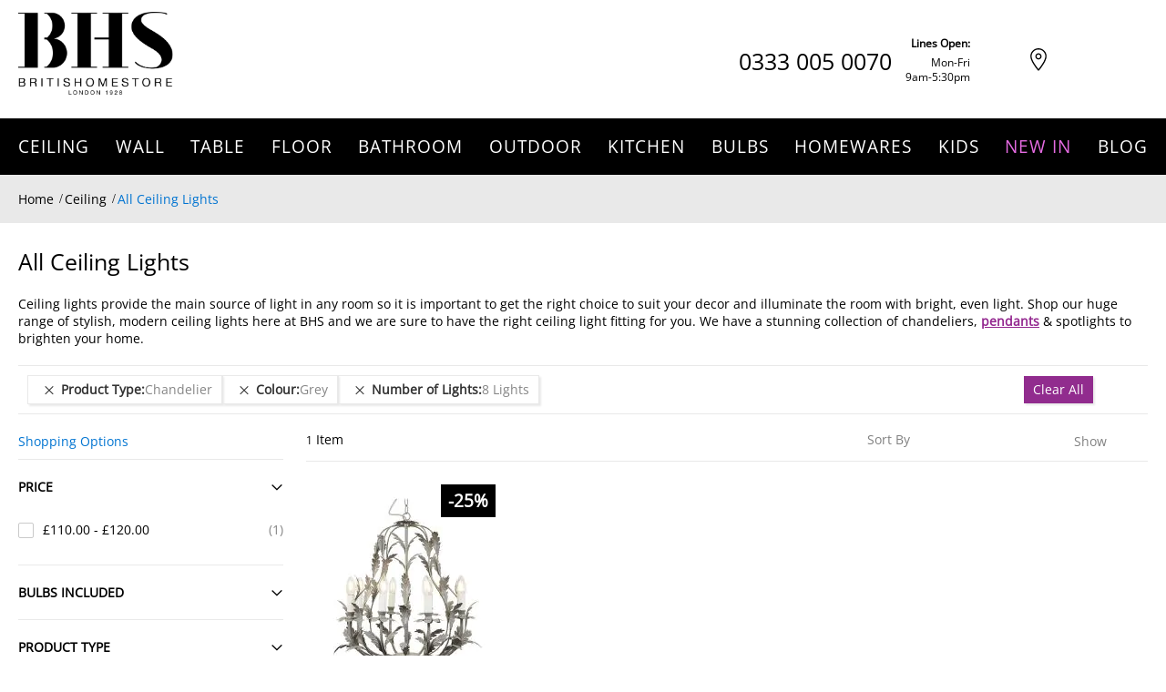

--- FILE ---
content_type: text/html; charset=UTF-8
request_url: https://www.bhs.com/ceiling/all-ceiling-lights?colour_1=19&number_of_light=441&prod_type=54
body_size: 46741
content:
 <!doctype html><html lang="en"><head prefix="og: http://ogp.me/ns#">  <meta charset="utf-8"/>
<meta name="title" content="Shop All Ceiling Lights &amp; Lighting | BHS"/>
<meta name="description" content="Shop our ceiling lights online.  A stunning collection of chandeliers, pendants &amp; spotlights to brighten your home. Free UK delivery."/>
<meta name="keywords" content="all ceiling lights, flush lights, semi-flush lighting"/>
<meta name="robots" content="INDEX, FOLLOW"/>
<meta name="viewport" content="width=device-width, initial-scale=1, maximum-scale=5.0"/>
<meta name="format-detection" content="telephone=no"/>
<title>Shop All Ceiling Lights &amp; Lighting | BHS</title>
















































<link rel="preload" as="font" crossorigin="anonymous" href="https://www.bhs.com/static/version1768459247/frontend/Bhs/base/en_GB/fonts/opensans/regular/open-sans-regular.eot" />
<link rel="preload" as="font" crossorigin="anonymous" href="https://www.bhs.com/static/version1768459247/frontend/Bhs/base/en_GB/fonts/opensans/regular/open-sans-regular.svg" />
<link rel="preload" as="font" crossorigin="anonymous" href="https://www.bhs.com/static/version1768459247/frontend/Bhs/base/en_GB/fonts/opensans/regular/open-sans-regular.ttf" />
<link rel="preload" as="font" crossorigin="anonymous" href="https://www.bhs.com/static/version1768459247/frontend/Bhs/base/en_GB/fonts/opensans/regular/open-sans-regular.woff" />
<link rel="preload" as="font" crossorigin="anonymous" href="https://www.bhs.com/static/version1768459247/frontend/Bhs/base/en_GB/fonts/opensans/regular/open-sans-regular.woff2" />

<link  rel="icon" type="image/x-icon" href="https://www.bhs.com/media/favicon/default/favicon.png" />
<link  rel="shortcut icon" type="image/x-icon" href="https://www.bhs.com/media/favicon/default/favicon.png" />
<link  rel="canonical" href="https://www.bhs.com/ceiling/all-ceiling-lights" />
<meta name="google-site-verification" content="jh5z2v1oDKpsHuJhx1LeaYoHVcxVz4mEYtYP4R1gGPY">
         <!-- Google Tag Manager -->

<!-- End Google Tag Manager --> 
            
        <noscript></noscript>    <style type="text/css" data-type="criticalCss">@charset "UTF-8";body{margin:0;padding:0}main,nav{display:block}nav ul{list-style:none none}img{border:0}img{max-height:100%;max-width:100%}html{font-size:62.5%;-webkit-text-size-adjust:100%;-ms-text-size-adjust:100%;font-size-adjust:100%}body{color:#333;font-family:'Open Sans','Helvetica Neue',Helvetica,Arial,sans-serif;font-style:normal;font-weight:400;line-height:1.42857143;font-size:1.4rem}p{margin-top:0;margin-bottom:1rem}strong{font-weight:700}h1{font-weight:400;line-height:1.1;font-size:2.8rem;margin-top:0;margin-bottom:2rem}a{color:#aaa;text-decoration:none}ul,ol{margin-top:0;margin-bottom:2.5rem}ul>li,ol>li{margin-top:0;margin-bottom:1rem}ul ul{margin-bottom:0}button{background-image:none;background:#eee;border:none;color:#333;display:inline-block;font-family:'Open Sans','Helvetica Neue',Helvetica,Arial,sans-serif;font-weight:600;margin:0;padding:8px 15px;font-size:1.4rem;line-height:1.6rem;box-sizing:border-box;vertical-align:middle}button::-moz-focus-inner{border:0;padding:0}input[type=text]{background:#fff;background-clip:padding-box;border:1px solid #c2c2c2;border-radius:1px;font-family:'Open Sans','Helvetica Neue',Helvetica,Arial,sans-serif;font-size:14px;height:32px;line-height:1.428571429;padding:0 9px;vertical-align:baseline;width:100%;box-sizing:border-box}input[type=text]::-moz-placeholder{color:#c2c2c2}input[type=text]::-webkit-input-placeholder{color:#c2c2c2}input[type=text]:-ms-input-placeholder{color:#c2c2c2}select{background:#fff;background-clip:padding-box;border:1px solid #c2c2c2;border-radius:1px;font-family:'Open Sans','Helvetica Neue',Helvetica,Arial,sans-serif;font-size:14px;height:32px;line-height:1.428571429;padding:5px 10px 4px;vertical-align:baseline;width:100%;box-sizing:border-box}input::-moz-focus-inner{border:0;padding:0}.items{margin:0;padding:0;list-style:none none}.columns{display:-webkit-flex;display:-ms-flexbox;display:flex;-webkit-flex-wrap:wrap;flex-wrap:wrap;box-sizing:border-box}.columns:after{clear:both;content:' ';display:block;height:0;overflow:hidden;visibility:hidden}.columns .column.main{padding-bottom:40px;-webkit-flex-basis:100%;flex-basis:100%;-webkit-flex-grow:1;flex-grow:1;-ms-flex-order:1;-webkit-order:1;order:1}.columns .sidebar-main{-webkit-flex-grow:1;flex-grow:1;-webkit-flex-basis:100%;flex-basis:100%;-ms-flex-order:1;-webkit-order:1;order:1}.columns .sidebar-additional{-webkit-flex-grow:1;flex-grow:1;-webkit-flex-basis:100%;flex-basis:100%;-ms-flex-order:2;-webkit-order:2;order:2}.header-mobile .skip-links-wrapper .skip-nav-content.skip-content--style{padding-left:0;padding-right:0;padding-top:13px}.header-mobile .skip-content .header.links>li>a{font-size:16px;line-height:22px;color:#fff;font-weight:400;padding-top:9px;padding-bottom:9px}button{border-radius:0}.action.primary{background-image:none;background:#5bd2ec;border:none;color:#fff;display:inline-block;font-family:'Open Sans','Helvetica Neue',Helvetica,Arial,sans-serif;font-weight:600;padding:8px 15px;font-size:1.4rem;box-sizing:border-box;vertical-align:middle}.pages>.label{border:0;clip:rect(0,0,0,0);height:1px;margin:-1px;overflow:hidden;padding:0;position:absolute;width:1px}.pages .items{font-size:0;letter-spacing:-1px;line-height:0;white-space:nowrap;margin:0;padding:0;list-style:none none;display:inline-block}.pages .item{font-size:1.2rem;line-height:3.2rem;letter-spacing:normal;margin:0 2px 0 0;display:inline-block}.pages .item .label{border:0;clip:rect(0,0,0,0);height:1px;margin:-1px;overflow:hidden;padding:0;position:absolute;width:1px}.pages a.page{display:inline-block;padding:0;text-decoration:none}.pages strong.page{font-size:1.2rem;line-height:3.2rem;letter-spacing:normal;display:inline-block;font-weight:400;padding:0}.pages .action{color:#7d7d7d;display:inline-block;padding:0;text-decoration:none}.pages .action:visited{color:#7d7d7d}.pages .action.next{display:inline-block;text-decoration:none}.pages .action.next:visited:before{color:#7d7d7d}.pages .action.next>span{border:0;clip:rect(0,0,0,0);height:1px;margin:-1px;overflow:hidden;padding:0;position:absolute;width:1px}.pages .action.next:before{-webkit-font-smoothing:antialiased;-moz-osx-font-smoothing:grayscale;font-size:32px;line-height:inherit;color:#7d7d7d;content:'\e608';font-family:'icons-blank-theme';margin:0 0 0 1px;vertical-align:top;display:inline-block;font-weight:400;overflow:hidden;speak:none;text-align:center}.pages .action{width:34px}.pages .action.next{margin-left:12px}.breadcrumbs{margin:0 0 20px}.breadcrumbs .items{font-size:1.2rem;color:#a3a3a3;margin:0;padding:0;list-style:none none}.breadcrumbs .items>li{display:inline-block;vertical-align:top}.breadcrumbs .item{margin:0}.breadcrumbs a{color:#333;text-decoration:none}.breadcrumbs a:visited{color:#333;text-decoration:none}.breadcrumbs .item:not(:last-child){display:inline-block;text-decoration:none}.breadcrumbs .item:not(:last-child):after{-webkit-font-smoothing:antialiased;-moz-osx-font-smoothing:grayscale;font-size:24px;line-height:18px;content:'\e608';font-family:'icons-blank-theme';margin:0;vertical-align:top;display:inline-block;font-weight:400;overflow:hidden;speak:none;text-align:center}.product-items{margin:0;padding:0;list-style:none none}.product-items>li{margin:0}.block{margin-bottom:40px}.product-item-name,.product.name a{font-weight:400}.product-item-name>a{color:#333;text-decoration:none}.product-item-name>a:visited{color:#333}.minicart-wrapper .action.showcart .counter-label,.filter-options-content .filter-count-label,.action.skip:not(:focus){border:0;clip:rect(0,0,0,0);height:1px;margin:-1px;overflow:hidden;padding:0;position:absolute;width:1px}.toolbar:before,.toolbar:after,.toolbar-products:before,.toolbar-products:after,.inner-container:before,.inner-container:after,.clearer:before,.clearer:after,.items-grid:before,.items-grid:after,.user-menu:before,.user-menu:after,.top-links ul:before,.top-links ul:after{content:'';display:table}.toolbar:after,.toolbar-products:after,.inner-container:after,.clearer:after,.items-grid:after,.user-menu:after,.top-links ul:after{clear:both}.columns .column.main,.columns .sidebar-main,.columns .sidebar-additional,.search-autocomplete,.product-item{box-sizing:border-box}.no-display{display:none}#maincontent .toolbar-products .limiter{padding-left:10px}.container-gdpr-cookie-banner.hidden{display:none}.block-gdpr-cookie-banner.bottom{bottom:0}.block-gdpr-cookie-banner.style1{position:fixed;display:block;border:1px solid transparent;z-index:10000;background:rgba(74,74,74,.5);margin:0;text-align:justify;width:100%;-webkit-box-sizing:border-box;-moz-box-sizing:border-box;box-sizing:border-box}.block-gdpr-cookie-banner.style1 .block-footer{text-align:left;padding:10px}@media (max-width:767px){.block-gdpr-cookie-banner.style1 .block-footer{padding:10px 0 40px}}.block-minicart{position:relative}.minicart-wrapper{float:right}.minicart-wrapper .block-minicart{padding:25px 20px;right:0;width:320px}.minicart-wrapper .block-minicart:after{left:auto;right:25px}.minicart-wrapper .block-minicart:before{left:auto;right:26px}.minicart-wrapper .action.showcart{white-space:nowrap}.minicart-wrapper .action.showcart .counter.qty.empty{display:none}.header-container .minicart-wrapper .mini-cart-content{padding-right:30px;padding-left:30px;padding-top:10px;padding-bottom:10px}.block .title{margin-bottom:10px}.block .title strong{font-weight:400;line-height:1.1;font-size:1.9rem;margin-top:0;margin-bottom:1rem}.block-search{margin-bottom:0}.block-search .block-title{display:none}.block-search .block-content{margin-bottom:0}.search-autocomplete{display:none;overflow:hidden;position:absolute;z-index:3}.filter-title strong{position:absolute;top:0;left:0;z-index:2;background-image:none;background:#eee;border:none;color:#333;display:inline-block;font-family:'Open Sans','Helvetica Neue',Helvetica,Arial,sans-serif;font-weight:600;margin:0;padding:8px 15px;font-size:1.4rem;line-height:1.6rem;box-sizing:border-box;vertical-align:middle}.filter .block-subtitle{margin-bottom:15px;padding-top:15px;padding-bottom:15px;border-bottom:1px solid #e5e5e5;font-weight:400;font-size:19px;line-height:24px;padding:15px 0;margin-bottom:0}.filter-subtitle{display:none}.filter-options{display:none;margin:0}.filter-options-item{border-bottom:1px solid #d1d1d1;padding-bottom:10px}.filter-options-title{font-weight:600;margin:0;overflow:hidden;padding:10px 25px 0 0;position:relative;text-transform:uppercase;word-break:break-all;z-index:1;display:block;text-decoration:none}.filter-options-title:after{-webkit-font-smoothing:antialiased;-moz-osx-font-smoothing:grayscale;font-size:36px;line-height:20px;color:inherit;content:'\e622';font-family:'icons-blank-theme';vertical-align:middle;display:inline-block;font-weight:400;overflow:hidden;speak:none;text-align:center}.filter-options-title:after{position:absolute;right:-11px;top:10px}.filter-options-content{margin:0;padding:10px}.filter-options-content .item{margin:10px 0;line-height:1.3em}.filter-options-content a{color:#494949;margin-left:-10px;margin-right:-10px;padding:5px 10px;display:block}.filter-options-content .count{color:#858585;padding-right:5px}.filter-options-content .count:before{content:'('}.filter-options-content .count:after{content:')'}body{background-color:#fff}.message.global p{margin:0}.message.global.noscript{margin:0 0 10px;padding:10px 20px;display:block;line-height:1.2em;font-size:1.3rem;background:#ffee9c;border-color:#d6ca8e;color:#333;margin:0}.menu-trigger{display:block}.menu-trigger .trigger-icon{display:inline-block;vertical-align:middle;width:20px;margin:0 4px 0 15px}.menu-trigger .trigger-icon .line{display:block;background-color:#fff;height:3px;margin-bottom:2px}.menu-trigger .label{margin-right:10px}.nav-regular .caret{display:none}.nav-regular .nav-item--parent>a .caret{display:inline-block}.nav-regular .nav-panel a .caret{margin-left:5px;opacity:.2}li.level0>a>span{position:relative}.navi-wrapper{position:relative}.navi{position:relative;-webkit-transform:translateZ(0)}.navi>ul{list-style:none;margin:0;padding:0}.navi>ul:before,.navi>ul:after{display:table;content:" "}.navi>ul:after{clear:both}.navi .nav-item{margin:0}.header-container .navi{z-index:3}#header-container .nav-regular li.level0>a span{letter-spacing:1px;font-family:'Open Sans','Helvetica Neue',Helvetica,Arial,sans-serif}.nav-border-bottom{clear:both}.menu-trigger,.nav-regular .nav-item.level0>a{line-height:50px}.nav-regular .nav-item.level0>a{text-align:left;letter-spacing:1px}.nav-holder>*{line-height:50px;max-height:50px}.nav-regular .opener{display:none}.nav-holders-wrapper{list-style:none;margin:0;padding:0;z-index:4;position:relative}.nav-holders-wrapper .nav-holder{margin:0;float:right}.nav-holder>*{display:block}.menu-trigger{font-size:14px}.mobnav-trigger{display:none}.nav-holders-wrapper+.mobnav-trigger{float:left}.nav-regular .nav-item{text-align:left}.nav-regular .nav-item>a{display:block;text-decoration:none;font-size:14px}.nav-regular li.level0{float:left}.nav-regular li.level0>a{padding:0 12px}.nav-regular li.level0>a>span{display:inline-block;white-space:nowrap}.nav-regular li.level0>a .caret{opacity:.3;line-height:1}.nav-regular li.level0.active>a .caret{opacity:1}.nav-regular .nav-panel--dropdown{background-color:#fff;box-sizing:border-box;display:none;position:absolute;top:0;z-index:1}.nav-regular.opt-fx-fade-inout .nav-panel .nav-item--parent>.nav-panel--dropdown{display:block;left:-10000px;opacity:0}.nav-regular .classic>.nav-panel--dropdown>li>a{line-height:36px;padding-left:10px}.nav-regular .classic>.nav-panel--dropdown>li>a .caret{float:right;margin-right:10px;line-height:inherit;margin-bottom:-2px}.nav-regular .classic>.nav-panel--dropdown{margin:0;padding:10px;width:18em;min-width:12em}.nav-regular .nav-panel li.classic{position:relative}.product-item{vertical-align:top}.product-item-name{display:block;margin:5px 0;word-wrap:break-word;-webkit-hyphens:auto;-moz-hyphens:auto;-ms-hyphens:auto;hyphens:auto}.product-item-info{width:152px;max-width:100%}.page-products .product-item-info{width:240px}.product-item .price-box .price,.product-items .item .price-box .price{font-size:1.4rem;font-weight:700}.product-item .tocart,.product-items .item .tocart{white-space:nowrap;padding-top:10px;padding-bottom:10px}.items-grid .itemgrid .product-item-info{width:auto;max-width:none}.items-grid .itemgrid .product-item-info .product-item-photo img{height:auto}.product-item-actions .actions-primary{float:left}.price-container .price{font-size:1.4rem}.page-products .columns{padding-top:60px;position:relative;z-index:1}.toolbar-amount{display:block;line-height:32px;margin:0;padding:8px 0 0;vertical-align:middle}.products.wrapper~.toolbar .toolbar-amount{display:none}.toolbar-products{margin-bottom:14px}.toolbar-products .pages{display:none}.toolbar-products .limiter{display:block}.toolbar-products .limiter .control{display:inline-block}.sorter{float:right;padding:8px 0 0}.page-products .sorter{position:absolute;right:0;top:0;z-index:1}.products.wrapper~.toolbar .sorter{display:none}.sorter-options{margin:0 0 0 7px;width:auto}.sorter-action{vertical-align:top;width:32px;text-align:center;display:inline-block;text-decoration:none}.sorter-action>span{border:0;clip:rect(0,0,0,0);height:1px;margin:-1px;overflow:hidden;padding:0;position:absolute;width:1px}.sorter-action:before{-webkit-font-smoothing:antialiased;-moz-osx-font-smoothing:grayscale;font-size:28px;line-height:32px;color:inherit;content:'\e613';font-family:'icons-blank-theme';vertical-align:middle;display:inline-block;font-weight:400;overflow:hidden;speak:none;text-align:center}.modes{display:none}.limiter-options{width:auto;margin:0 5px 0 7px}.page-products .toolbar .limiter{display:none}.category-description{margin-bottom:20px}.product-image-container{display:inline-block;max-width:100%}.product-image-wrapper{display:block;height:0;overflow:hidden;position:relative;z-index:1}.product-image-photo{display:block}.product-image-container .product-image-photo{bottom:0;display:block;height:auto;left:0;margin:auto;max-width:100%;position:absolute;right:0;top:0}.block.newsletter .title{display:none}@media only screen and (max-width:767px){.columns .column.main{max-width:100%}.filter .filter-subtitle{font-size:20px;font-weight:300}.filter-options-content{padding:5px 10px}.block.filter{margin-bottom:0 !important}.block.filter .block-title.filter-title{border:none;padding:0;margin:0}.block.filter .block-title.filter-title:after{display:none !important}.block.filter .block-title.filter-title strong{font-weight:600;font-size:1.6rem;line-height:24px}.page-with-filter .columns .sidebar-main{-ms-flex-order:0;-webkit-order:0;order:0}.toolbar-products{margin-bottom:10px;padding:0}.sorter-options{margin-left:3px}.compare{display:none}.page-wrapper .um-socialshare{width:1.5pc}.action.primary span{display:none}.action.primary.tocart{padding-top:8px;padding-bottom:8px}.action.primary.tocart .mobile-icon:after{margin-left:5px;position:relative;top:2px}.catalog-category-view .items-grid .products .product-item{width:50%}.catalog-category-view .items-grid .products .product-item .product-item-info{padding-left:15px;padding-right:15px}.catalog-category-view .items-grid .products .product-item .actions{position:static}.catalog-category-view .block.filter .block-content.filter-content{padding-left:15px;padding-right:15px}.catalog-category-view .block.filter .block-content.filter-content .items{display:block}.category-description{display:none}div.breadcrumbs{padding-top:8px;padding-bottom:8px}div.breadcrumbs ul.items{height:20px;display:-webkit-box;-webkit-line-clamp:1;-webkit-box-orient:vertical;overflow:hidden;font-size:unset;padding:0}div.breadcrumbs ul.items li.item{display:inline}.header-container .mobile-top-line-wrapper{display:-webkit-flex;display:-ms-flexbox;display:-ms-flex;display:flex;-webkit-box-align:center;-ms-flex-align:center;align-items:center;-webkit-justify-content:space-between;-ms-justify-content:space-between;justify-content:space-between}.header-container .mobile-top-line-wrapper .logo-wrapper--mobile{margin:0;margin-left:15px;width:auto}.header-container .mobile-top-line-wrapper .logo-wrapper--mobile .logo{display:inline-block;max-width:70px;margin:0}.header-container .top-line-right-block{display:-webkit-flex;display:-ms-flexbox;display:-ms-flex;display:flex;-webkit-box-align:center;-ms-flex-align:center;align-items:center}.header-container .top-line-right-block .skip-link{padding-left:9px;padding-right:9px;background:unset;float:unset;display:inline-block;width:unset}.header-container .top-line-right-block .skip-link .label{display:none}.header-container .top-line-right-block .phone-block{display:inline-block}.header-container .header.container .skip-links-wrapper{background:#000;position:relative}.header-container .header.container .skip-links-wrapper .skip-link{background:unset;width:unset;float:right}.header-container .header.container .skip-links-wrapper .skip-link.skip-nav{float:left;margin-left:28px}.header-container .header.container .skip-links-wrapper .skip-link.skip-account{position:absolute;right:64px;top:0}.header-container .header.container .skip-links-wrapper .skip-link .label{display:none}.header-container .header.container .skip-links-wrapper .skip-link .counter{width:20px;height:20px;line-height:20px;position:absolute;right:-15px;top:2px}.header-container .header.container .skip-links-wrapper .minicart-wrapper{margin-top:0}.header-container .header.container .skip-links-wrapper .minicart-wrapper .skip-cart{float:right;margin-right:18px}.header-container .header.container .skip-links-wrapper #header-search.skip-content{position:absolute;top:-50px;padding:0;background:#fff;right:0;left:0;width:auto !important}.header-container .header.container .skip-links-wrapper #header-search.skip-content .block-search .input-text{box-shadow:unset;height:50px;border:unset;padding-left:30px;color:#000;font-size:16px}.header-container .header.container .skip-links-wrapper #header-search.skip-content .block-search .action.search{width:64px;height:50px;margin:0;opacity:1}.header-container .header.container .skip-links-wrapper #header-search.skip-content .block-search .action.search .icon{display:-webkit-flex;display:-ms-flexbox;display:-ms-flex;display:flex;-webkit-box-align:center;-ms-flex-align:center;align-items:center;-webkit-justify-content:center;-ms-justify-content:center;justify-content:center;background:#912c8e !important;width:64px;height:50px}.header-container .header.container .skip-links-wrapper #header-search.skip-content .block-search .action.search .icon:before{content:'';display:inline-block;background-color:#fff;-webkit-mask-image:url("/static/frontend/Bhs/base/en_GB/images/icons/icon-search.svg");mask-image:url("/static/frontend/Bhs/base/en_GB/images/icons/icon-search.svg");-webkit-mask-size:contain;mask-size:contain;width:25px;height:25px}.header-container .header-primary-container .store-locator-link{font-size:0}.header-container .header-primary-container .store-locator-link a{display:-webkit-flex;display:-ms-flexbox;display:-ms-flex;display:flex;-webkit-box-align:center;-ms-flex-align:center;align-items:center;position:absolute;right:110px;top:50px;height:50px;font-size:0}.header-container .hp-blocks-holder-bottom{display:none}.header-container .skip-content.mini-cart-content{background:#f5f5f5}.mobile-icon:after{content:'';display:inline-block;background-color:#fff;-webkit-mask-image:url("/static/frontend/Bhs/base/en_GB/images/icons/icon-cart.svg");mask-image:url("/static/frontend/Bhs/base/en_GB/images/icons/icon-cart.svg");-webkit-mask-size:contain;mask-size:contain;mask-repeat:no-repeat;-webkit-mask-repeat:no-repeat;width:16px;height:15px}.filter-options-title:after{content:'+';font-family:'Open Sans';font-size:18px;line-height:25px;color:#fff;font-weight:400}}@media only screen and (max-width:639px){.minicart-wrapper{margin-top:10px}}@media only screen and (max-width:479px){.minicart-wrapper .block-minicart{width:290px}.header-container .skip-link .label{display:none !important}.header-container .skip-link .icon{margin-right:0}}@media only screen and (max-width:319px){.header-container .logo-wrapper--mobile{float:none !important;text-align:center !important}}@media all and (min-width:640px){.product-item-actions{display:block}.product-item-actions .actions-primary{display:table-cell;vertical-align:middle}}.sidebar .block .block-title{margin-bottom:15px;padding-top:15px;padding-bottom:15px;border-bottom:1px solid #e5e5e5}.sidebar .block .block-title strong{font-weight:400;font-size:19px;line-height:24px}.filter .block-subtitle,.filter-options-item,.sidebar .block .block-title{border-color:#e5e5e5}.items-grid-partitioned .item{border-color:#f5f5f5}.links{margin:0}.links>li{float:left;margin-bottom:0}.links>li>*{display:block;line-height:36px;padding:0 7px}.links-wrapper-separators-left .links>li{margin-left:-1px}.links-wrapper-separators-left .links>li:first-child{margin-left:0}.links-wrapper-separators-left .links>li>*{background-image:url("/static/frontend/Bhs/base/en_GB/images/img/link-separator.png");background-position:left center;background-repeat:no-repeat}.links-wrapper-separators-left .links>li:first-child>*{background-image:none}.sidebar .block .block-title:after{float:right;font-size:22px}.itemgrid .item{float:left;padding-left:1%;padding-right:1%;-webkit-box-sizing:content-box;-moz-box-sizing:content-box;box-sizing:content-box}.ic{display:inline-block;font:normal normal normal 14px/1 ThemeIcons;font-size:inherit;text-rendering:auto;text-transform:none;-webkit-font-smoothing:antialiased;-moz-osx-font-smoothing:grayscale}.ic-char{font-weight:700;font-family:Arial,Helvetica,sans-serif !important}.ib{display:inline-block;text-align:center;background-color:#e5e5e5;-webkit-border-radius:50%;-moz-border-radius:50%;border-radius:50%}.ib{line-height:40px;width:40px;height:40px}.ib-size-s{line-height:28px;width:28px;height:28px}.ib+.label{display:inline-block;line-height:40px}.ib-size-s+.label{line-height:28px}.ib.ic-char{text-align:center}.ib-rounded{-webkit-border-radius:3px;-moz-border-radius:3px;border-radius:3px}.ib-rounded:after{-webkit-border-radius:5px !important;-moz-border-radius:5px !important;border-radius:5px !important}.ib-square{-webkit-border-radius:0;-moz-border-radius:0;border-radius:0}.ib-square:after{-webkit-border-radius:0 !important;-moz-border-radius:0 !important;border-radius:0 !important}.ic-cart:before{content:"\e221"}.ic-search:before{content:"\e235"}.ic-up:before{content:"\e262"}*{margin:0;padding:0}ul,ol{list-style:none}img{vertical-align:top}.page-title{margin-bottom:20px}body,.page-wrapper,.header-container,.header-container2,.header-container3,.main-container{background-color:transparent;background-repeat:repeat;background-position:center top;background-attachment:scroll}.container{margin-left:auto;margin-right:auto;padding-left:0;padding-right:0}.inner-container{padding-left:15px;padding-right:15px;*zoom:1;clear:both}.sidebar .block{margin-bottom:30px}.items-grid .product-item-name{color:inherit}.items-grid .product-item-img{position:relative;overflow:hidden}.items-grid .item{margin:0;padding-top:20px;padding-bottom:20px;position:relative}.items-grid .product-item-name{margin:15px 0 10px;font-size:1.4rem;line-height:2rem}.items-grid .price-box{margin:10px 0}.items-grid .actions{margin:10px 0 0}.items-grid.equal-height .item{padding-bottom:56px}.items-grid.equal-height .item .actions{position:absolute;bottom:20px}.items-grid-partitioned .item{border-top:1px solid #f5f5f5;border-left:none;border-right:none;zoom:1;padding-top:20px;padding-bottom:20px;padding-left:1%;padding-right:1%;background-color:#fff}.block-search{position:relative;z-index:5;display:inline-block;line-height:1em}.block-search form{position:relative}.block-search .block.block-content{padding:0}.block-search .input-text{height:40px;line-height:40px;overflow:hidden;padding-right:38px;text-overflow:ellipsis}.block-search .action.search{background-image:none;background:0 0;-moz-box-sizing:content-box;border:0;box-shadow:none;line-height:inherit;margin:0;padding:0;text-decoration:none;text-shadow:none;font-weight:400}.block-search .action.search .icon{font-size:16px;height:38px;line-height:38px;width:38px}.block-search .action.search{display:inline-block;height:38px;line-height:38px;margin:1px;padding:0;position:absolute;right:0;text-align:center;top:0;width:38px;z-index:1}.header-primary .hp-blocks-holder .right-column{vertical-align:bottom}.open-time{margin-left:auto}@media (max-width:767px){.open-time{max-width:none !important}}.header{padding:0}.user-menu{width:100%;float:none;margin:0}.top-links ul{float:left}.header .logo-wrapper .logo{display:inline-block;max-width:94%;margin:3px 0;text-decoration:none !important}.header .logo strong{position:absolute;top:-999em;left:-999em;width:0;height:0;font-size:0;line-height:0;text-indent:-999em;overflow:hidden}#nav-marker-regular,#search-marker-regular,#account-links-marker-regular,#mini-cart-marker-regular,#nav-marker-mobile,#search-marker-mobile,#account-links-marker-mobile,#mini-cart-marker-mobile{display:none}.pages .item{margin:0 1px 0 0}.pages .page,.pages .action{width:32px}.pages .page,.pages .current .page{text-align:center}.pages .action.next{margin-left:0}.container{margin-right:auto;margin-left:auto;padding-left:15px;padding-right:15px;width:100%;max-width:unset}.container:before,.container:after{content:" ";display:table}.container:after{clear:both}.hidden{display:none !important}@-ms-viewport{width:device-width}@media (max-width:767px){.hidden-xs{display:none !important}}@media (min-width:768px) and (max-width:1024px){.hidden-sm{display:none !important}.container,div.container{width:auto}}@media (min-width:1025px) and (max-width:1199px){.container,div.container{width:auto;max-width:unset;padding-left:15px;padding-right:15px}}@media (min-width:1280px){.container,div.container{width:100%;max-width:unset}.catalog-category-view .header-container .header-container3 .header-primary-container .container,.catalog-category-view .header-container .header-container3 .header-primary-container div.container{max-width:1240px;width:1240px}}.caret{display:inline-block;vertical-align:middle;font-size:14px;line-height:initial}.caret:before,.nav-regular .nav-panel a .caret:before,.sidebar .block .block-title:after{display:inline-block;font-family:ThemeIcons;font-style:normal;font-weight:400;font-variant:normal;text-transform:none;-webkit-font-smoothing:antialiased;-moz-osx-font-smoothing:grayscale}.caret:before{content:"\e261"}.nav-regular .nav-panel a .caret:before{content:"\e263"}.sidebar .block .block-title:after{content:"\e261"}.grid12-4{display:inline;float:left;margin-left:1%;margin-right:1%}.grid12-4{width:31.33%}.nav-regular li.level0>a>span{letter-spacing:1px;font-weight:500}.action.primary{font-size:14px;line-height:19px;font-weight:400;padding:10px 15px}.action.primary.tocart{background-color:#912c8e;color:#fff;width:100%}.action.primary.tocart span{font-size:14px;line-height:19px;font-weight:400}.footer-container .action.primary.subscribe span{font-size:18px;line-height:25px;font-weight:400;display:inline-block}.product-item-actions .actions-primary{width:100%;float:none;display:block;max-width:208px;margin:0 auto}.items-grid .item{padding-top:3px}.product-items .product-item-info .product-item-img{margin:0;margin-bottom:10px;text-align:center}.product-items .product-item-info .product-item-img .product-item-photo{display:inline-block;width:100%;text-align:center}.product-items .product-item-info .product-item-img .product-item-photo .product-image-photo{margin:0 auto}.product-items .product-item-info .product.name{margin:0}.product-items .product-item-info .product.name a{font-size:12px;line-height:16px;color:#000;font-weight:400;height:48px;margin-bottom:6px;text-align:center;display:-webkit-box;-webkit-line-clamp:3;-webkit-box-orient:vertical;overflow:hidden}.product-items .product-item-info .price-box{display:-webkit-flex;display:-ms-flexbox;display:-ms-flex;display:flex;-webkit-justify-content:center;-ms-justify-content:center;justify-content:center;-webkit-box-align:flex-end;-ms-flex-align:flex-end;align-items:flex-end;text-align:center;margin-bottom:10px;font-size:0}.product-items .product-item-info .price-box .price{font-size:19px;line-height:26px;color:#000;font-weight:700 !important}.catalog-category-view #contentarea{display:none}.catalog-category-view .page-title-wrapper{padding-left:15px;padding-right:15px}.catalog-category-view .page-title-wrapper .page-title{margin-top:10px;margin-bottom:15px}.catalog-category-view .page-title-wrapper .base{font-size:25px;line-height:34px;color:#000;font-weight:400}.catalog-category-view .main.container .inner-container{padding-left:0;padding-right:0}.catalog-category-view .main.container .inner-container .sidebar-main .filter-title{position:absolute;left:15px;top:8px;width:50%}.catalog-category-view .main.container .inner-container .sidebar-main .filter-title strong{font-size:14px;line-height:40px;color:#000;font-weight:400;border:1px solid #000;text-transform:none;padding:0;background:unset;position:static;display:block;margin-right:30px}.catalog-category-view .main.container .inner-container .toolbar-sorter.sorter{right:0;width:50%}.catalog-category-view .main.container .inner-container .toolbar-sorter.sorter .sorter-label{display:none}.catalog-category-view .main.container .inner-container #maincontent .toolbar-sorter.sorter .sorter-options+.sorter-action{display:inline-block;background:unset;width:auto;height:auto;max-height:19px}.catalog-category-view .main.container .inner-container .toolbar-sorter.sorter .sorter-options+.sorter-action:after{content:'';display:inline-block;min-width:135px;height:19px;margin-left:10px}.catalog-category-view .main.container .inner-container .toolbar-sorter.sorter .sorter-options{overflow:hidden;width:0;padding:0;border:unset;margin:0;height:auto}.catalog-category-view .main.container .inner-container .toolbar-sorter.sorter .sorter-options.select2-hidden-accessible{display:none}.catalog-category-view .items-grid .products .product-item{height:auto !important;padding:0 !important;margin:0 !important;margin-bottom:30px !important;border:unset}.catalog-category-view .items-grid .products .product-item .actions{position:static}.catalog-category-view .toolbar-products{text-align:center}.catalog-category-view .toolbar-products .toolbar-amount{display:none}.catalog-category-view .toolbar-products .pages .pages-items .item{font-size:12px;line-height:16px;color:#000;font-weight:400;width:30px;height:30px;border-radius:50%;margin:0;margin-left:3px;margin-right:3px}.catalog-category-view .toolbar-products .pages .pages-items .item .page,.catalog-category-view .toolbar-products .pages .pages-items .item .action{width:auto}.catalog-category-view .toolbar-products .pages .pages-items .item a{font-size:12px;line-height:16px;color:#000;font-weight:400}.catalog-category-view .toolbar-products .pages .pages-items .item .page{background:unset;line-height:30px}.catalog-category-view .toolbar-products .pages .pages-items .item.current{background:#912c8e}.catalog-category-view .toolbar-products .pages .pages-items .item.current .page{color:#fff}.catalog-category-view .toolbar-products .pages .pages-items .item.pages-item-next{background:0 0}.catalog-category-view .toolbar-products .pages .pages-items .item.pages-item-next .action{font-size:12px;line-height:16px;color:#000;font-weight:400;background:unset}.catalog-category-view .toolbar-products .pages .pages-items .item.pages-item-next .action:before{content:'...';font-size:12px;line-height:16px;color:#000;font-weight:400;font-family:'Open Sans','Helvetica Neue',Helvetica,Arial,sans-serif}.catalog-category-view .category-view{text-align:center}.catalog-category-view .category-description{font-size:14px;line-height:19px;color:#000;font-weight:400;padding-left:15px;padding-right:15px;text-align:left;margin:0}.catalog-category-view .category-description p{font-size:14px;line-height:19px;font-weight:400;text-align:left}.catalog-category-view .category-description p{margin:0}@media (min-width:1200px){.header-container .header-container3 .nav-container .inner-container{padding:0 15px}}body{font-family:'Open Sans','Helvetica Neue',Helvetica,Arial,sans-serif}div.page-wrapper{border:unset}.sidebar .block .block-title strong,.newsletter-wrapper .title,.newsletter-wrapper .title h3,.sidebar .block .block-title strong{font-size:25px;line-height:34px;color:#000;font-weight:700;text-transform:uppercase;text-align:center}.newsletter-wrapper .title h3{margin:0}.sidebar .block .block-title,.sidebar .block .block-title{border:unset;text-align:center}.breadcrumbs{background:#e9e9e9;padding-left:15px;padding-right:15px;margin-bottom:10px}.breadcrumbs .items{padding-top:9px;padding-bottom:9px;font-size:0;color:#0074d1}.breadcrumbs .items a{color:#000}.breadcrumbs .items .item{font-size:14px;line-height:19px;color:#0074d1;font-weight:400}.breadcrumbs .items .item:not(:last-child):after{content:'/';font-size:14px;line-height:19px;color:#000;font-weight:400;margin-right:2px;margin-left:2px;position:relative;bottom:1px}.footer-container .footer-primary-container .inner-container .newsletter-wrapper .title{border:unset;margin-bottom:8px}.skip-link.skip-search .icon{margin:0}.skip-link.skip-search .icon:before{content:'';display:inline-block;background-color:#912c8e;-webkit-mask-image:url("/static/frontend/Bhs/base/en_GB/images/icons/icon-search.svg");mask-image:url("/static/frontend/Bhs/base/en_GB/images/icons/icon-search.svg");-webkit-mask-size:contain;mask-size:contain;mask-repeat:no-repeat;-webkit-mask-repeat:no-repeat;width:26px;height:26px}.skip-link.skip-nav .icon{margin:0}.skip-link.skip-nav .icon:before{content:'';display:inline-block;background-color:#fff;-webkit-mask-image:url("/static/frontend/Bhs/base/en_GB/images/icons/icon-menu.svg");mask-image:url("/static/frontend/Bhs/base/en_GB/images/icons/icon-menu.svg");-webkit-mask-size:contain;mask-size:contain;mask-repeat:no-repeat;-webkit-mask-repeat:no-repeat;width:27px;height:20px}.skip-link.skip-account .icon{margin:0;margin-top:1px}.skip-link.skip-account .icon:before{content:'';display:inline-block;background-color:#e56be2;-webkit-mask-image:url("/static/frontend/Bhs/base/en_GB/images/icons/icon-account.svg");mask-image:url("/static/frontend/Bhs/base/en_GB/images/icons/icon-account.svg");-webkit-mask-size:contain;mask-size:contain;mask-repeat:no-repeat;-webkit-mask-repeat:no-repeat;width:22px;height:26px}.minicart-wrapper.mini-cart .skip-cart .icon{margin:0}.minicart-wrapper.mini-cart .skip-cart .icon:before{content:'';display:inline-block;background-color:#e56be2;-webkit-mask-image:url("/static/frontend/Bhs/base/en_GB/images/icons/icon-cart.svg");mask-image:url("/static/frontend/Bhs/base/en_GB/images/icons/icon-cart.svg");-webkit-mask-size:contain;mask-size:contain;mask-repeat:no-repeat;-webkit-mask-repeat:no-repeat;width:26px;height:24px}.store-locator-link a:before{content:'';display:inline-block;background-color:#e56be2;-webkit-mask-image:url("/static/frontend/Bhs/base/en_GB/images/icons/icon-location-mob.svg");mask-image:url("/static/frontend/Bhs/base/en_GB/images/icons/icon-location-mob.svg");-webkit-mask-size:contain;mask-size:contain;mask-repeat:no-repeat;-webkit-mask-repeat:no-repeat;width:18px;height:26px}#maincontent .toolbar-products .sorter-action span{display:none}.block-gdpr-cookie-banner.style1 .block-content{max-width:1170px;margin:auto;padding:10px 20px}@media (max-width:767px){.block-gdpr-cookie-banner.style1 .block-content{padding:10px 20px 0}}.block-gdpr-cookie-banner.style1 .block-title{font-size:30px;margin-bottom:5px;color:#fff}.block-gdpr-cookie-banner.style1 .block-text{color:#fff;font-size:14px}.block-gdpr-cookie-banner.style1 .block-text a{color:#fff;text-decoration:underline}.block-gdpr-cookie-banner.style1 .block-footer{text-align:left;padding:10px 0}@media (max-width:767px){.block-gdpr-cookie-banner.style1 .block-footer{padding:10px 0 20px}.block-gdpr-cookie-banner .button.more{color:#fff;font-size:14px;font-weight:400}}.block-gdpr-cookie-banner.style1 .block-footer button{margin-right:20px;background-color:#93278f;color:#fff !important}::-webkit-input-placeholder{color:#a2a2a2 !important;font-size:12px !important;font-style:italic;padding-left:5px}.um-socialshare{position:fixed;top:20%;width:2.5pc;z-index:100020;background:0 0}.um-socialshare a{margin:0 !important}.catalog-category-view .um-s-category-right{right:0}@media all and (min-width:768px),print{h1{font-size:40px}.main-container{width:100%;-webkit-flex-grow:1;flex-grow:1;-webkit-flex-shrink:0;flex-shrink:0;-webkit-flex-basis:auto;flex-basis:auto}.columns{display:block}.column.main{min-height:300px}.page-layout-2columns-left .column.main{width:79.16666667%;float:right;-ms-flex-order:2;-webkit-order:2;order:2}.sidebar-main{padding-right:2%}.page-layout-2columns-left .sidebar-main{width:20.83333333%;float:left;-ms-flex-order:1;-webkit-order:1;order:1}.sidebar-additional{clear:right;padding-left:2%}.page-layout-2columns-left .sidebar-additional{width:20.83333333%;float:right;-ms-flex-order:2;-webkit-order:2;order:2}.page-layout-2columns-left .sidebar-additional{clear:left;float:left;padding-left:0;padding-right:2%}.column.main,.sidebar-main,.sidebar-additional{box-sizing:border-box}.minicart-wrapper .block-minicart{width:390px}.filter.block{margin-bottom:30px}.filter-title{display:none}.filter-content .item{margin:0}.filter-options{background:0 0;clear:both;display:block;overflow:initial;position:static}.filter-subtitle{position:static;display:block}html{background:0 0;background-color:transparent}html,body{height:100%}.page-wrapper{display:-webkit-flex;display:-ms-flexbox;display:flex;-webkit-flex-direction:column;-ms-flex-direction:column;flex-direction:column;min-height:100%}.page-main>.page-title-wrapper .page-title{display:inline-block}.page-products .columns{padding-top:0;position:relative;z-index:1}.toolbar-amount{float:left}.page-products .sorter{position:static}.modes{display:inline-block;float:left;margin-right:20px;padding:8px 0 0}.products.wrapper~.toolbar .modes{display:none}.limiter{float:right}.toolbar .limiter{display:block !important;padding:8px 0 0}.products.wrapper~.toolbar .limiter{padding:0}.sidebar .block .block-title:after{display:none !important}.items-grid .product-item-name{font-size:1.6rem;line-height:2.2rem}.block-search.size-l .input-text{height:50px;line-height:50px;padding-right:48px}.block-search.size-l .action.search{height:48px;line-height:48px;width:48px}.block-search.size-l .action.search .icon{font-size:18px;height:48px;line-height:48px;width:48px}.container{padding-left:15px;padding-right:15px}body.page-products .columns{position:static}.block-search{z-index:99}.action.primary span{display:inline-block}.action.primary.tocart{padding-top:10px;padding-bottom:10px;font-size:0;line-height:1}.action.primary.tocart span:before{margin-right:5px;position:relative;top:2px}.product-item-actions .actions-primary{width:auto}.items-grid .item{padding-top:6px}.product-items .product-item-info .product.name{margin:0}.product-items .product-item-info .product.name a{font-size:14px;line-height:19px;color:#000;font-weight:400;height:38px;-webkit-line-clamp:2}.catalog-category-view .items-grid .products{font-size:0;margin:0 -8px}.catalog-category-view .items-grid .products .product-item{width:33.33%}.catalog-category-view .items-grid .products .product-item .product-item-info{padding-left:8px;padding-right:8px}.catalog-category-view .main.container .inner-container .page-main{padding-left:40px;padding-right:40px}.catalog-category-view .main.container .inner-container .page-main .page-title-wrapper,.catalog-category-view .main.container .inner-container .page-main .category-description{padding-left:0;padding-right:0}.catalog-category-view .main.container .inner-container .page-main .page-title-wrapper .page-title{font-size:unset}.catalog-category-view .main.container .inner-container .page-main .category-description{margin-bottom:20px}.catalog-category-view .main.container .inner-container .toolbar-sorter.sorter{display:-webkit-flex;display:-ms-flexbox;display:-ms-flex;display:flex;width:auto}.catalog-category-view .main.container .inner-container .toolbar-sorter.sorter .sorter-label{display:inline-block;opacity:.5}.catalog-category-view .main.container .inner-container .toolbar-products{font-size:14px;line-height:19px;color:#000;font-weight:400;border-bottom:1px solid #e9e9e9;padding-bottom:12px}.catalog-category-view .main.container .inner-container .toolbar-products select.limiter-options:not(.select2-hidden-accessible){display:block;visibility:hidden;padding:0;margin:0 0 0 10px;width:31px;height:19px}.catalog-category-view .main.container .inner-container .toolbar-products .field.limiter{display:block !important;margin-left:25px}.catalog-category-view .main.container .inner-container .toolbar-products .field.limiter .label{opacity:.5}.catalog-category-view .main.container .inner-container .toolbar-products .field.limiter .limiter-text{display:none}.catalog-category-view .main.container .inner-container .toolbar-products .toolbar-sorter{display:flex !important}.catalog-category-view .main.container .inner-container .toolbar-products .toolbar-amount{display:block;line-height:1;margin-top:3px}.catalog-category-view .main.container .inner-container .toolbar-products .toolbar-amount .toolbar-number{font-size:12px}.catalog-category-view .main.container .inner-container .toolbar-products .modes{display:none}.catalog-category-view .main.container .inner-container .products.wrapper~.toolbar-products .toolbar-amount,.catalog-category-view .main.container .inner-container .ajax-load-more-block~.toolbar-products .toolbar-amount{display:none}.catalog-category-view .main.container .inner-container .products.wrapper~.toolbar-products .field.limiter,.catalog-category-view .main.container .inner-container .ajax-load-more-block~.toolbar-products .field.limiter{display:none !important}.catalog-category-view .main.container .inner-container .products.wrapper~.toolbar-products .toolbar-sorter,.catalog-category-view .main.container .inner-container .ajax-load-more-block~.toolbar-products .toolbar-sorter{display:none !important}.limiter-options{display:none}.page-layout-2columns-left .page-main .sidebar-main{width:30%}.page-layout-2columns-left .page-main .column.main{width:70%;padding:0}.sidebar-main .filter .block-subtitle{font-size:14px;line-height:19px;color:#3a5f79;font-weight:400;padding-top:10px;padding-bottom:10px;border-color:#e9e9e9;width:100%}.sidebar-main .filter-options-item{border-color:#e9e9e9;padding-bottom:20px;padding-top:10px}.sidebar-main .filter-options-item .filter-options-title{font-size:14px;line-height:19px;color:#000;font-weight:700}.sidebar-main .filter-options-item .filter-options-content{padding:0;display:none}.sidebar-main .filter-options-item .filter-options-content .items{padding-top:20px;padding-bottom:0}.sidebar-main .filter-options-item .filter-options-content .item a{font-size:14px;line-height:25px;color:#000;font-weight:400;margin:0;padding:0;position:relative}.sidebar-main .filter-options-item .filter-options-content .item a .count{position:absolute;right:0;top:0;padding:0}.breadcrumbs{padding-left:40px;padding-right:40px}.page-main .page-title-wrapper{padding-left:40px;padding-right:40px}.columns .column.main{padding-left:40px;padding-right:40px}.catalog-category-view .page-main .page-title-wrapper{padding-left:0;padding-right:0}.footer-container .footer-primary-container .inner-container .newsletter-wrapper .title{margin:0}.header-m-primary-container .logo-wrapper--mobile{display:none}.nav-container .menu-trigger{display:none}.nav-container .menu-trigger .menu-trigger-inner{display:none}.times-season{display:none}.header-container .header.container .hp-blocks-holder{display:-webkit-flex;display:-ms-flexbox;display:-ms-flex;display:flex;-webkit-justify-content:space-between;-ms-justify-content:space-between;justify-content:space-between;flex-wrap:wrap;margin-bottom:14px}.header-container .header.container .hp-blocks-holder .hp-block{width:auto;min-width:72px;margin:0}.header-container .header.container .hp-blocks-holder .hp-block.central-column{width:55%}.header-container .header.container .hp-blocks-holder .hp-blocks-holder-bottom{width:100%}.header-container .header.container .logo{display:inline-block;max-width:150px;margin:0}.header-container .header.container .skip-link .label{display:none}.header-container .header.container .skip-link.skip-search{display:none}.header-container .header.container .skip-link.skip-nav .label{display:inline-block}.header-container .header.container .skip-link.skip-account .skip-account-inner{padding-right:8px;padding-left:0}.header-container .header.container .open-time .phone-number{display:none}.header-container .header.container .block-search .field.search .input-text{border-color:#bdbdbd}.header-container .header.container .block-search .action.search:before{content:'';display:inline-block;height:25px;width:2px;background:#e9e9e9;position:absolute;left:0;top:11px}.header-container .header.container .block-search .action.search .icon{display:-webkit-flex;display:-ms-flexbox;display:-ms-flex;display:flex;-webkit-box-align:center;-ms-flex-align:center;align-items:center;-webkit-justify-content:center;-ms-justify-content:center;justify-content:center}.header-container .header.container .minicart-wrapper .inner-heading{padding-right:8px;padding-left:8px}.header-container .header.container .minicart-wrapper .caret{display:none}.header-container .header.container .minicart-wrapper .dropdown-heading .counter{font-size:14px;line-height:19px;color:#000;font-weight:700;background:unset;width:auto;height:auto;position:absolute;top:10px;right:-10px}.header-container .header.container .minicart-wrapper .dropdown-heading .counter .counter-number:before{content:'(';display:inline-block}.header-container .header.container .minicart-wrapper .dropdown-heading .counter .counter-number:after{content:')';display:inline-block}.header-container .header.container .account-links{display:none}.header-container .header-m-primary-container .header.container{display:-webkit-flex;display:-ms-flexbox;display:-ms-flex;display:flex;-webkit-justify-content:space-between;-ms-justify-content:space-between;justify-content:space-between;-webkit-box-align:center;-ms-flex-align:center;align-items:center;padding-left:40px;padding-right:40px;height:60px}.header-container .header-m-primary-container .header.container .mobile-top-line-wrapper{-ms-flex-order:2;-webkit-order:2;order:2;width:70%;text-align:right}.header-container .header-m-primary-container .header.container .skip-links-wrapper{-ms-flex-order:1;-webkit-order:1;order:1;width:30%;text-align:right}.header-container .header-m-primary-container .header.container .block-search{display:none}.header-container .header-primary-container{display:inline-block;-webkit-box-sizing:border-box;-moz-box-sizing:border-box;box-sizing:border-box}.header-container .header-primary-container .header-primary.header.container{padding:0 15px;width:100%}.header-container .header-primary-container .store-locator-link a{display:-webkit-flex;display:-ms-flexbox;display:-ms-flex;display:flex;-webkit-box-align:center;-ms-flex-align:center;align-items:center;padding-right:5px;padding-left:5px;position:absolute;right:120px;top:20px;height:50px;font-size:0}.header-container .header-primary-container .store-locator-link a:before{width:15px;height:20px}.header-container .header-primary-container .hp-blocks-holder-bottom .open-time{float:right;margin-top:-15px}.header-container .header-primary-container .hp-blocks-holder-bottom .open-time .open-time-inner{font-size:12px;line-height:16px;color:#000;font-weight:400;text-align:right}.header-container .header-primary-container .hp-blocks-holder-bottom .open-time .open-time-inner span{font-weight:700}.header-container .header-primary-container .hp-blocks-holder-bottom .open-time .open-time-inner .open-time-list{display:inline-block;margin:0}.header-container .header-primary-container .hp-blocks-holder-bottom .open-time .open-time-inner .open-time-list li{padding:0;padding-right:10px;padding-left:10px;display:inline-block;margin:0;position:relative}.header-container .header-primary-container .hp-blocks-holder-bottom .open-time .open-time-inner .open-time-list li:after{content:'';display:inline-block;width:1px;height:20px;background:#e9e9e9;position:absolute;right:0;top:-3px}.header-container .header-primary-container .hp-blocks-holder-bottom .open-time .open-time-inner .open-time-list li:last-child{padding-right:0}.header-container .header-primary-container .hp-blocks-holder-bottom .open-time .open-time-inner .open-time-list li:last-child:after{display:none}.header-container .header-primary-container .hp-blocks-holder-bottom .open-time .open-time-inner .open-time-list li br{display:none}.header-container .header-m-container{background:#000}.header-container .header-m-container .header-m-primary-container .header-m-primary.header.container .skip-link{background:unset;height:62px;line-height:60px;width:auto}.header-container .header-m-container .header-m-primary-container .header-m-primary.header.container .skip-link.skip-nav{display:-webkit-flex;display:-ms-flexbox;display:-ms-flex;display:flex;-webkit-box-align:center;-ms-flex-align:center;align-items:center}.header-container .header-m-container .header-m-primary-container .header-m-primary.header.container .skip-link.skip-nav .icon{display:inline-block;z-index:99}.header-container .header-m-container .header-m-primary-container .header-m-primary.header.container .skip-link.skip-nav .label{font-size:19px;line-height:26px;color:#fff;font-weight:400;text-transform:uppercase;margin-left:15px}.header-container .nav-container .navi.nav-regular.opt-fx-fade-inout{display:none}.action.search .icon:before{content:'';display:inline-block;background-color:#000;-webkit-mask-image:url("/static/frontend/Bhs/base/en_GB/images/icons/icon-search.svg");mask-image:url("/static/frontend/Bhs/base/en_GB/images/icons/icon-search.svg");-webkit-mask-size:contain;mask-size:contain;width:25px;height:25px}.store-locator-link a:before{background-color:#000}.minicart-wrapper.mini-cart .skip-cart .inner-heading .icon:before{background-color:#e56be2;width:22px;margin-top:4px}.minicart-wrapper.mini-cart .skip-cart .inner-heading.empty .icon:before{background-color:#000}.skip-link.skip-account .icon:before{background-color:#000}.action.tocart span:before{content:'';display:inline-block;background-color:#fff;-webkit-mask-image:url("/static/frontend/Bhs/base/en_GB/images/icons/icon-cart.svg");mask-image:url("/static/frontend/Bhs/base/en_GB/images/icons/icon-cart.svg");-webkit-mask-size:contain;mask-size:contain;mask-repeat:no-repeat;-webkit-mask-repeat:no-repeat;width:16px;height:15px}}@media all and (min-width:1025px),print{.header-container .header-container3 .nav-container .nav.container{max-width:unset;background:#000}.header-container .header-container3 .nav-container .navi-wrapper{max-width:1240px;margin-left:auto;margin-right:auto}#header-container .navi-wrapper .nav-regular ul:before,#header-container .navi-wrapper .nav-regular ul:after{display:none}#header-container .navi-wrapper .nav-regular ul .nav-item.level0>a{font-size:18px;line-height:62px;color:#fff;font-weight:400}#header-container .navi-wrapper .nav-regular ul .nav-item.level0>a .caret{display:none}#header-container .navi-wrapper .nav-regular ul .nav-item.level0.first>a{padding-left:0}#header-container .navi-wrapper .nav-regular ul .nav-item.level0:last-child>a{padding-right:0}#header-container .navi-wrapper .nav-regular ul .nav-item.level0.last>a{color:#e56be2}.action.primary.tocart{background-color:#fff;color:#912c8e;border:1px solid #912c8e;padding-top:9px;padding-bottom:9px}.footer-container .action.primary.subscribe span{display:none}.product-items .item{padding-left:1%;padding-right:1%;padding-top:38px;padding-bottom:38px;border:1px solid transparent}.product-items .product-item-info .product.name a{padding-left:15px;padding-right:15px;margin-bottom:3px}.product-items .product-item-info .price-box{margin-bottom:12px}.catalog-category-view .main-container .main.container{padding-left:0;padding-right:0;max-width:unset}.catalog-category-view .main-container .main.container .inner-container .page-main{padding-left:15px;padding-right:15px;max-width:1240px;margin-left:auto;margin-right:auto}.catalog-category-view .main-container .main.container .inner-container .page-main .page-title-wrapper .page-title{padding-top:5px;padding-bottom:5px}.catalog-category-view .items-grid .products .product-item{width:25%;clear:none !important}.catalog-category-view .items-grid .products .product-item .product-item-info{border:1px solid transparent;background:#fff}.catalog-category-view .items-grid .products .product-item .product-item-info .product.name a{max-width:180px;margin:0 auto}.page-layout-2columns-left .page-main .sidebar-main{width:25.5%}.page-layout-2columns-left .page-main .sidebar-main .block.filter .filter-content{display:-webkit-flex;display:-ms-flexbox;display:-ms-flex;display:flex;flex-wrap:wrap}.page-layout-2columns-left .page-main .sidebar-main .block.filter .filter-content .filter-subtitle{-ms-flex-order:2;-webkit-order:2;order:2;width:100%}.page-layout-2columns-left .page-main .sidebar-main .block.filter .filter-content .filter-options{-ms-flex-order:3;-webkit-order:3;order:3;width:100%}.page-layout-2columns-left .page-main .column.main{width:74.5%}.sidebar.sidebar-main .filter .block-subtitle{color:#0074d1}.container{max-width:unset}.breadcrumbs{padding-left:15px;padding-right:15px}.breadcrumbs .items{max-width:1240px;margin-left:auto;margin-right:auto}.page-main .page-title-wrapper{padding-left:15px;padding-right:15px;max-width:1270px;margin-left:auto;margin-right:auto;box-sizing:border-box}.columns .column.main{padding-left:15px;padding-right:15px;max-width:1270px;margin-left:auto;margin-right:auto}.catalog-category-view .page-main .page-title-wrapper{padding-left:0;padding-right:0}.store-locator-link{font-family:'Open Sans','Helvetica Neue',Helvetica,Arial,sans-serif;text-align:right;display:block;font-size:0}.store-locator-link .store-locator-link-inner{padding:0;padding-bottom:5px;display:inline-block}.store-locator-link .store-locator-link-inner a{display:-webkit-flex;display:-ms-flexbox;display:-ms-flex;display:flex;-webkit-box-align:center;-ms-flex-align:center;align-items:center;font-size:14px;line-height:19px;color:#000;font-weight:400;text-transform:uppercase}.store-locator-link .store-locator-link-inner a:before{content:'';display:inline-block;background-color:#000;-webkit-mask-image:url("/static/frontend/Bhs/base/en_GB/images/icon-location.svg");mask-image:url("/static/frontend/Bhs/base/en_GB/images/icon-location.svg");-webkit-mask-size:contain;width:12px;height:16px;margin-right:10px;margin-bottom:2px}.header-container .header.container .logo{max-width:190px;margin-bottom:15px}.header-container .header.container .hp-blocks-holder{-webkit-box-align:center;-ms-flex-align:center;align-items:center;flex-wrap:wrap;margin-bottom:0}.header-container .header.container .hp-blocks-holder .hp-block.right-column{-ms-flex-order:1;-webkit-order:1;order:1;width:100%}.header-container .header.container .hp-blocks-holder .hp-block.right-column .user-menu{position:relative}.header-container .header.container .hp-blocks-holder .hp-block.left-column{-ms-flex-order:2;-webkit-order:2;order:2;display:block}.header-container .header.container .hp-blocks-holder .hp-block.central-column{-ms-flex-order:3;-webkit-order:3;order:3;width:40%}.header-container .header.container .hp-blocks-holder .hp-blocks-holder-bottom{-ms-flex-order:4;-webkit-order:4;order:4;width:30%}.header-container .header.container .hp-blocks-holder .hp-blocks-holder-bottom .open-time{text-align:right}.header-container .header.container .hp-blocks-holder .hp-blocks-holder-bottom .open-time .phone-number{font-size:25px;line-height:34px;font-weight:400;display:inline-block;color:#000;margin-top:21px;margin-bottom:9px}.header-container .header.container .hp-blocks-holder .hp-blocks-holder-bottom .open-time .open-time-inner span{display:block;margin-bottom:5px}.header-container .header.container .hp-blocks-holder .hp-blocks-holder-bottom .open-time .open-time-inner .open-time-list{display:block;max-width:270px}.header-container .header.container .hp-blocks-holder .hp-blocks-holder-bottom .open-time .open-time-inner .open-time-list li{padding-left:15px;padding-right:15px}.header-container .header.container .hp-blocks-holder .hp-blocks-holder-bottom .open-time .open-time-inner .open-time-list li:after{height:25px;top:3px}.header-container .header.container .hp-blocks-holder .hp-blocks-holder-bottom .open-time .open-time-inner .open-time-list li:last-child{padding-right:0}.header-container .header.container .hp-blocks-holder .hp-blocks-holder-bottom .open-time .open-time-inner .open-time-list li br{display:unset}.header-container .header.container .hp-blocks-holder .hp-blocks-holder-bottom .times-season{font-size:12px;line-height:16px;color:#000;font-weight:700}.header-container .header.container .hp-blocks-holder .hp-blocks-holder-bottom .times-season .season-content{margin-top:11px;display:inline-block}.header-container .header.container .skip-link .label{display:inline-block}.header-container .header.container .account-links{display:inline-block}.header-container .header-primary-container .header-primary.header.container{padding:0 15px 15px;position:relative;width:100%;max-width:calc(100% - 50px);margin-left:auto;margin-right:auto}.header-container .header-primary-container .header-primary.header.container .store-locator-link .store-locator-link-inner a{font-size:14px;line-height:19px;color:#000;font-weight:400;text-transform:uppercase;top:5px;height:auto;right:360px;z-index:1}.header-container .header-primary-container .header-primary.header.container .store-locator-link .store-locator-link-inner a:before{width:12px;height:15px;position:relative;top:1px}.header-container .nav-container .navi.nav-regular.opt-fx-fade-inout{display:block}.header-container .nav-container .navi.nav-regular.opt-fx-fade-inout>ul{display:-webkit-flex;display:-ms-flexbox;display:-ms-flex;display:flex;-webkit-justify-content:space-between;-ms-justify-content:space-between;justify-content:space-between}.times-season{display:block;clear:both;text-align:right}.action.tocart span:before{background-color:#912c8e}}.open-time .phone-number{display:block;clear:both;color:#000;font-size:36px;font-weight:200;font-family:'Open Sans',sans-serif;text-align:right;line-height:31px}@media (max-width:767px){.open-time .phone-number{text-align:center}}@media only screen and (max-width:767px){.header-container .hp-blocks-holder .hp-block{width:100%;margin-left:0;margin-right:0}.header-container .header-m-container .item-right{float:right;text-align:right}.header-container .top-links{float:none !important;clear:both}.header-container .top-links ul{float:none !important}.header-container .logo-wrapper--regular{display:none}.header-container .logo-wrapper--mobile{width:90%;margin-left:auto;margin-right:auto;text-align:center;margin-top:10px}.header-container .logo-wrapper--mobile .logo{display:block;margin-top:5px;margin-bottom:5px}.header-container .user-menu{float:none !important;margin:0}.header-container .mobnav-trigger{display:none !important}.header-container .nav-container{padding:0;background-color:transparent}.header-container .nav-container .nav,.header-container .nav-container .navi{-moz-box-shadow:none;-webkit-box-shadow:none;box-shadow:none}.header-container .nav-border-bottom{border-bottom:none}.header-container #lang-switcher-wrapper-regular,.header-container #currency-switcher-wrapper-regular{display:none}.header-container .header-top .item:not(.item-interface){display:none}.header-container .skip-link{position:relative;float:left;width:20%;text-align:center;height:50px;line-height:50px;max-height:50px}.header-container .skip-link .caret{display:none !important}.header-container .skip-link .icon{display:inline-block;vertical-align:middle;margin-right:3px;font-size:16px !important;line-height:16px}.header-container .skip-link .label{display:inline-block;vertical-align:middle;line-height:16px;font-size:14px;font-weight:600}.header-container .skip-link .counter{display:inline-block;vertical-align:middle;line-height:24px;height:24px;width:24px;font-size:11px;font-family:Arial,Helvetica,sans-serif;font-weight:700;color:#fff;background-color:#333}.header-container .skip-links--4 .skip-link{width:25%}.header-container .skip-content{display:none}.header-container .skip-content--style{clear:both;padding:20px;-webkit-box-sizing:border-box;-moz-box-sizing:border-box;box-sizing:border-box;width:100% !important;margin:0}.header-container .account-links .links>li{float:none}.header-container .account-links .links>li>a{background-image:none}.header-container .account-links.links-wrapper-separators-left .links>li:first-child{margin-left:-1px}.header-container .mini-cart{position:static;float:none;display:block}.header-container .skip-content.mini-cart-content{clear:both;width:100%}.header-container .skip-content .block-search{display:block}}@media only screen and (min-width:768px){.header-container .hp-blocks-holder{display:table;width:100%}.header-container .hp-blocks-holder .hp-block{float:none;display:table-cell;vertical-align:middle}.header-container .hp-blocks-holder .hp-block:before,.header-container .hp-blocks-holder .hp-block:after{content:'';display:table}.header-container .hp-blocks-holder .hp-block:after{clear:both}.header-container .item-left{float:left;margin-right:10px;text-align:left}.header-container .item-right{float:right;margin-left:10px;text-align:right}.header-container .left-column{text-align:left}.header-container .central-column{text-align:center}.header-container .right-column{text-align:right}.header-container .header-primary .central-column{padding-left:10px;padding-right:10px}.header-container .block-search{width:100%}.header-container .logo-wrapper .logo img{width:100%}.header-container #lang-switcher-wrapper-regular,.header-container #currency-switcher-wrapper-regular{margin:0}.header-container .mini-cart{display:none}.header-container .mini-cart-heading{display:block}.header-container .header-m-primary .skip-links-wrapper{width:100%}.header-container .header-m-primary .skip-links-wrapper .skip-link{display:none}.header-container .header-m-primary .skip-links-wrapper .skip-link.skip-nav{display:inline-block;width:25%;position:relative;float:left;text-align:center;height:50px;line-height:50px;max-height:50px;background:#fafafa}.header-container .header-container3{display:-webkit-flex;display:-ms-flexbox;display:-ms-flex;display:flex;flex-wrap:wrap}.header-container .header-container3 .header-m-container{-ms-flex-order:2;-webkit-order:2;order:2;width:100%}.header-container .header-container3 .header-top-container{-ms-flex-order:4;-webkit-order:4;order:4}.header-container .header-container3 .header-primary-container{-ms-flex-order:1;-webkit-order:1;order:1;width:100%}.header-container .header-container3 .nav-container{-ms-flex-order:3;-webkit-order:3;order:3;width:100%}.header-container .header-primary{padding-bottom:5px}.header-container .skip-link .icon{font-size:16px !important;line-height:16px}.header-container .skip-link .label{display:inline-block;vertical-align:middle;line-height:16px;font-size:14px;font-weight:400}}@media only screen and (max-width:1024px){.nav-container .nav-border-bottom{border:unset}}@media only screen and (min-width:1025px){.header-container div.header-container3{display:block}.header-container div.header-primary{padding-bottom:20px}.header-m-container,.skip-links-clearer,#header-nav,.skip-link,.logo-wrapper--mobile{display:none}.header-container3{display:block}}#header-container .nav-regular:not(.nav-vert) .nav-item.level0>a{font-size:16px}#header-container .nav-regular li.level0>a span{letter-spacing:1px}#header-container .menu-search{display:none;position:relative}#header-container .menu-search .inner-heading{display:block}#header-container .menu-search .icon{font-size:16px;font-weight:700;top:2px;display:inline-block;position:relative}#header-container .menu-search .caret{opacity:.3;padding-left:2px}#header-container .menu-search>span{display:inline-block;padding:0 10px;position:relative}#header-container .menu-search .menu-search-wrap{display:none;position:absolute;-moz-box-shadow:0 3px 10px rgba(0,0,0,.15);-webkit-box-shadow:0 3px 10px rgba(0,0,0,.15);box-shadow:0 3px 10px rgba(0,0,0,.15);padding:20px 25px;z-index:100;background:#fff;width:290px;right:0;top:50px}@media screen and (max-width:1199px){#header-container .nav-regular:not(.nav-vert) .nav-item.level0>a{padding:0 5px;font-size:15px}.menu-search>span{padding:0 5px}}h1,.filter .block-subtitle,.block .block-title{font-weight:300}body{background-color:#fff;color:#333}a,a:link{color:#333}.action.primary{background-color:#912c8e;color:#fff}.price-box .price{color:#000}.header-container .skip-link .counter{background-color:#912c8e}.sorter-action,.pages .page,.pages .action,.pages .action.next{background-color:#f5f5f5;color:#333}.sorter-action:before,.pages .action:before,.pages .action.next:before{color:#333}.pages .current .page{background-color:#e5e5e5;color:#333}.ib{background-color:#912c8e;color:#fff}.page-wrapper{border-top-color:#333;border-top-style:solid;border-top-width:5px}.header-primary.container>.inner-container{padding-left:0;padding-right:0}.block-search .action.search .icon{background-color:transparent !important;color:#bbb}.header-top{line-height:40px}.header-primary{padding-top:20px;padding-bottom:20px}.navi .nav-panel--dropdown{background-color:#fff;color:#333}.navi .nav-panel--dropdown a{color:#333}.nav-regular .nav-panel--dropdown{-moz-box-shadow:0 3px 10px rgba(0,0,0,.15);-webkit-box-shadow:0 3px 10px rgba(0,0,0,.15);box-shadow:0 3px 10px rgba(0,0,0,.15)}.header-mobile .nav{padding:0}.header-mobile .nav>.inner-container{padding:0}.header-mobile .skip-content .links>li>a{line-height:50px}.nav-regular:not(.nav-vert) .nav-item.level0>a{color:#333}.header-mobile .skip-content .links>li>a{color:#fff;padding:0 10px}.navi-wrapper .menu-trigger,.nav-regular .nav-item.level0>a{line-height:50px}.nav-holder>*{line-height:50px;max-height:50px}.menu-trigger{line-height:36px}.menu-trigger .menu-trigger-inner{background-color:#f8f8f8;color:#333}.menu-trigger .menu-trigger-inner .trigger-icon .line{background-color:#333}.nav-regular .nav-item.level0>a{font-size:16px;text-transform:uppercase}.nav-regular .nav-item>a{font-size:16px}.mobnav-trigger,.header-mobile .skip-content .links>li>a{font-size:18px;text-transform:uppercase}@media only screen and (min-width:1024px) and (max-width:1279px){.nav-regular:not(.nav-vert) .nav-item.level0>a{font-size:14px}.nav-regular:not(.nav-vert) .nav-item.level0>a{padding:0 6px}}@media only screen and (min-width:960px) and (max-width:1023px){.nav-regular:not(.nav-vert) .nav-item.level0>a{font-size:14px}.nav-regular:not(.nav-vert) .nav-item.level0>a{padding:0 4px}}.header-mobile.header-container,.header-mobile .header-m-container,.header-mobile .nav-container{padding-top:0;padding-bottom:0}.header-mobile .skip-link{background-color:#fafafa;color:#333}.header-mobile .skip-content--style{color:#333}.header-mobile .skip-content--style a{color:#333}.main.container{background-color:#fff;padding-bottom:20px}.container{padding-left:0;padding-right:0}.search-autocomplete{-moz-box-shadow:0 3px 10px rgba(0,0,0,.15);-webkit-box-shadow:0 3px 10px rgba(0,0,0,.15);box-shadow:0 3px 10px rgba(0,0,0,.15)}@media only screen and (min-width:1200px){.container{max-width:1170px}.itemgrid .item{width:23%;clear:none !important}.itemgrid>li:nth-of-type(4n+1){clear:left !important}}@media only screen and (min-width:1025px) and (max-width:1199px){.container{max-width:unset}.itemgrid .item{width:31.3333%;clear:none !important}.itemgrid>li:nth-of-type(3n+1){clear:left !important}}@media only screen and (min-width:768px) and (max-width:1024px){.page-layout-2columns-left .column.main{width:75%}.page-layout-2columns-left .sidebar-main{width:25%}.page-layout-2columns-left .sidebar-additional{width:25%}.itemgrid .item{width:31.3333%;clear:none !important}.itemgrid>li:nth-of-type(3n+1){clear:left !important}}@media only screen and (max-width:959px){.nav-regular:not(.nav-vert) .nav-item.level0>a{font-size:13px}.nav-regular:not(.nav-vert) .nav-item.level0>a{padding:0 3px}}@media only screen and (max-width:767px){.container{max-width:none !important;width:100%}.grid12-4{width:100% !important;margin-left:0;margin-right:0}.columns .column.main,.columns .sidebar-main,.columns .sidebar-additional{width:100%;margin-left:0;margin-right:0;padding-right:0;padding-left:0}.block.filter .block-title.filter-title strong{padding:4px 8px;top:8px}}#search_mini_form label{display:none}h1,.filter .block-subtitle,.block .block-title{font-style:normal}html,body{height:auto}p a,.category-description a{font-weight:700;text-decoration:underline;color:#93278f !important}.product.name a{font-weight:400;font-size:14px}.page-title{margin-top:20px}@media (min-width:768px){body .inner-container{padding-left:0;padding-right:0}}@media (max-width:767px){.times-season{display:none}body .main.container{padding-top:0}body .header-primary{padding:0}}.loading-mask{bottom:0;left:0;margin:auto;position:fixed;right:0;top:0;z-index:100;background:rgba(255,255,255,.5)}.loading-mask .loader>img{bottom:0;left:0;margin:auto;position:fixed;right:0;top:0;z-index:100}.loading-mask{background:rgba(255,255,255,.8)}.block-vertnav{display:none}.footer .footer-copyright{font-size:11px;line-height:16px;margin:4px 0;text-align:center}.footer-bottom-container .footer-bottom>.inner-container .item.container .footer-copyright{padding-right:30px;padding-left:30px;padding-top:5px;padding-bottom:5px}small,.small{font-size:12px}.footer-bottom-container .footer-bottom>.inner-container .item.container span{font-size:12px;line-height:16px;color:#fff;font-weight:400}.footer-bottom-container .footer-bottom>.inner-container .item.container .item.item-right{display:none}@media only screen and (min-width:1025px){.header .user-menu{min-height:23px}}.breadcrumbs{padding-top:8px;padding-bottom:8px}.breadcrumbs .items{max-width:1240px;margin-left:auto;margin-right:auto}div.breadcrumbs ul.items li.item{display:inline}@media only screen and (max-width:767px){.block-gdpr-cookie-banner .text{display:-webkit-box;-webkit-line-clamp:1;-webkit-box-orient:vertical;overflow:hidden;height:24px}}@media (min-width:1025px) and (max-width:1221px){.catalog-category-view .columns .items-grid .products,.catalogsearch-result-index .columns .items-grid .products{display:flex;flex-wrap:wrap}.catalog-category-view .columns .items-grid .products .product-item:hover,.catalogsearch-result-index .columns .items-grid .products .product-item:hover{margin-bottom:30px !important}.catalog-category-view .columns .items-grid .products .product-item:hover .product-item-info,.catalogsearch-result-index .columns .items-grid .products .product-item:hover .product-item-info{padding-bottom:0}}.times-season .popup-hidden{display:none}.times-season .popup-hidden.active{display:block}@media only screen and (min-width:768px){.sidebar.sidebar-main .block.block-vertnav{display:block;border-bottom:unset;padding-top:10px;padding-bottom:20px;margin:0}.sidebar.sidebar-main .block.block-vertnav .block-content{display:block}.sidebar.sidebar-main .block.block-vertnav .block-title{text-align:left;padding:10px 0 0;margin:0;line-height:19px}.sidebar.sidebar-main .block.block-vertnav .block-title strong{font-size:14px;line-height:1}.sidebar.sidebar-main .block.block-vertnav .block-content .uaccordion{margin-top:20px;margin-bottom:0}.sidebar.sidebar-main .block.block-vertnav .block-content li{display:block;width:100%;padding:0;margin:0;list-style-type:none;position:relative}.sidebar.sidebar-main .block.block-vertnav .block-content li a{font-size:14px;line-height:36px;color:#000;font-weight:400;margin:0;padding:0;position:relative;background:unset;border:unset}.sidebar-main .filter-options-item:first-child .filter-options-content{display:block}}@media only screen and (min-width:1025px){.sidebar.sidebar-main .block.block-vertnav .block-title{padding-top:0;padding-bottom:10px;border-bottom:1px solid #e9e9e9}}.header .logo img{font-size:0}@media screen and (min-width:768px){.header .logo-wrapper{min-width:150px;min-height:80px}}@media screen and (min-width:1025px){.header .logo-wrapper{min-width:190px;min-height:117px}}.header-container:not(.sticky-header) .nav-item--stickylogo{display:none !important}#brippo-failsafe-paymentelement-pay{display:none}@media screen and (min-width:1240px){#header-container .navi-wrapper .nav-regular ul li.nav-item.level0>a{font-size:19px}}</style>   <meta property="og:url" content="https://www.bhs.com/ceiling/all-ceiling-lights" />  <meta property="og:locale" content="en_GB" />  <meta property="og:title" content="All Ceiling Lights" />  <meta property="og:description" content="Shop our ceiling lights online.  A stunning collection of chandeliers, pendants & spotlights to brighten your home. Free UK delivery." />     <style> picture.mfwebp source.lazyload, picture.mfwebp source.lazy {background:none;content:none;}</style>    <style>.mst-nav__horizontal-bar {display:none}.mst-nav__label .mst-nav__label-item._highlight a{color: #ff5501;}.navigation-horizontal .block-actions.filter-actions {display: none;} .sidebar .filter-options .filter-options-content { display: block; } /* Display filters rules - begin */.sidebar .filter-options .filter-options-item[data-nav-position=horizontal] {display:none;}/* Display filters rules - end */</style>
<link rel="stylesheet" media="print" onload="this.onload=null;this.media='all'" href="https://www.bhs.com/static/version1768459247/_cache/merged/6bc3553820138efba8ff32823ee0a7e9.min.css">
<link rel="stylesheet" media="print" onload="this.onload=null;this.media='screen and (min-width: 768px)'" href="https://www.bhs.com/static/version1768459247/frontend/Bhs/base/en_GB/css/styles-l.min.css">
<link rel="stylesheet" media="print" onload="this.onload=null;this.media='print'" href="https://www.bhs.com/static/version1768459247/frontend/Bhs/base/en_GB/css/print.min.css">
<link rel="stylesheet" media="print" onload="this.onload=null;this.media='print'" href="https://fonts.googleapis.com/css2?family=Rochester">
<link rel="stylesheet" media="print" onload="this.onload=null;this.media='all'" href="https://maxcdn.bootstrapcdn.com/font-awesome/latest/css/font-awesome.min.css">
<link rel="stylesheet" media="print" onload="this.onload=null;this.media='all'" href="https&#x3A;&#x2F;&#x2F;www.bhs.com&#x2F;static&#x2F;version1768459247&#x2F;frontend&#x2F;Bhs&#x2F;base&#x2F;en_GB&#x2F;Ebizmarts_BrippoPayments&#x2F;css&#x2F;brippo.min.css">
<link rel="stylesheet" media="print" onload="this.onload=null;this.media='all'" href="//fonts.googleapis.com/css?family=Roboto">
</head><body data-container="body" data-mage-init='{"loaderAjax": {}, "loader": { "icon": "https://www.bhs.com/static/version1768459247/frontend/Bhs/base/en_GB/images/loader-2.gif"}}' class="pl-thm-bhs pl-thm-bhs-base page-with-filter page-products categorypath-ceiling-all-ceiling-lights category-all-ceiling-lights mst-nav__theme-magento-blank mst-nav__theme-infortis-base mst-nav__theme-infortis-ultimo mst-nav__theme-bhs-base catalog-category-view page-layout-2columns-left" id="html-body"> <div data-mage-init='&#x7B;&quot;Mirasvit_Sorting&#x5C;&#x2F;js&#x5C;&#x2F;criterion-popularity&quot;&#x3A;&#x7B;&quot;url&quot;&#x3A;&quot;https&#x3A;&#x5C;&#x2F;&#x5C;&#x2F;www.bhs.com&#x5C;&#x2F;sorting&#x5C;&#x2F;track&#x5C;&#x2F;criterionPopularity&#x5C;&#x2F;&quot;&#x7D;&#x7D;'></div>   <!-- Google Tag Manager (noscript) -->
<noscript><iframe src="https://www.googletagmanager.com/ns.html?id=GTM-M9WM67M"
height="0" width="0" style="display:none;visibility:hidden"></iframe></noscript>
<!-- End Google Tag Manager (noscript) -->        <div class="cookie-status-message" id="cookie-status" style="display: none">The store will not work correctly when cookies are disabled.</div>     <noscript><div class="message global noscript"><div class="content"><p><strong>JavaScript seems to be disabled in your browser.</strong> <span> For the best experience on our site, be sure to turn on Javascript in your browser.</span></p></div></div></noscript>        <!-- ko scope: 'gdpr-cookie-modal' --><!--ko template: getTemplate()--><!-- /ko --><!-- /ko --><style> .amgdprjs-bar-template { z-index: 999;  bottom: 0;  }</style>      <div class="mst-nav__apply-button-wrapper" data-element="mst-nav__applyButton"><div class="mst-nav__apply-button"><div class="loader"><svg width="24" height="24" viewBox="0 0 24 24" xmlns="http://www.w3.org/2000/svg"><style> .spinner_GuJz { transform-origin: center; animation: spinner_STY6 1.5s linear infinite } @keyframes spinner_STY6 { 100% { transform: rotate(360deg) } }</style><g class="spinner_GuJz"><circle cx="3" cy="12" r="2" /><circle cx="21" cy="12" r="2" /><circle cx="12" cy="21" r="2" /><circle cx="12" cy="3" r="2" /><circle cx="5.64" cy="5.64" r="2" /><circle cx="18.36" cy="18.36" r="2" /><circle cx="5.64" cy="18.36" r="2" /><circle cx="18.36" cy="5.64" r="2" /></g></svg></div><div class="items"><strong data-count></strong> <span data-label-1>items</span> <span data-label-n>item</span></div><button class="button action primary" data-apply>Show</button></div></div><div class="page-wrapper">  <div id="header-container" class="header-container header-mobile page-header"  ><div id="top" class="header-container2"><div class="header-container3"> <!-- Part of the header displayed only in mobile mode --><div class="header-m-container"><div class="header-m-top-container"><div class="header-m-top header container clearer"><div class="inner-container">   <div id="currency-switcher-wrapper-mobile" class="item item-right">  </div>  <div id="lang-switcher-wrapper-mobile" class="item item-right">  </div> </div><!-- end: inner-container --></div><!-- end: header-m-top --></div><!-- end: header-m-top-container --><div class="header-m-primary-container"><div class="header-m-primary header container"> <div class="mobile-top-line-wrapper"></div><!-- Skip links --><div id="skip-links" class="skip-links-wrapper skip-links--4"> <div data-skiptarget="#header-nav" class="skip-link skip-nav"><span class="icon"></span> <span class="label">Menu</span></div> <span class="logo-mobile"><a href="https://www.bhs.com/"><picture class="mfwebp">                <source  width="56" height="30" type="image/webp" srcset="https://www.bhs.com/media/mf_webp/png/static/frontend/Bhs/base/en_GB/images/logo_m.webp">                 <img data-webpconverted="1" src="https://www.bhs.com/static/version1768459247/frontend/Bhs/base/en_GB/images/logo_m.png" width="56" height="30" alt="BHS - British Home Store"></picture></a></span>  <div data-skiptarget="#header-search" class="skip-link skip-search"><span class="icon"></span> <span class="label">Search</span></div>  <div data-skiptarget="#header-account" class="skip-link skip-account"><div class="skip-account-inner"><span class="icon"></span> <span class="label">My Account</span></div></div>     <div id="mini-cart-marker-mobile"></div>  <div data-block="minicart" class="minicart-wrapper mini-cart filled-heading" id="minicart">  <div data-skiptarget="#header-cart" class="mini-cart-heading dropdown-heading skip-link skip-cart action showcart counter-over-" data-bind="scope: 'minicart_content'"><span class="inner-heading empty" data-bind="css: { empty: !!getCartParam('summary_count') == false }, blockLoader: isLoading""><span class="icon ic ic-cart" style="font-size: 20px;"></span> <span class="counter qty empty ic ic-char ib ib-size-s ib-rounded" data-bind="css: { empty: !!getCartParam('summary_count') == false }, blockLoader: isLoading"><span class="counter-number"><!-- ko text: getCartParam('summary_count') --><!-- /ko --></span> <span class="counter-label"><!-- ko if: getCartParam('summary_count') --><!-- ko text: getCartParam('summary_count') --><!-- /ko --><!-- ko i18n: 'items' --><!-- /ko --><!-- /ko --></span></span> <span class="label">Basket</span> <span class="caret"></span></span></div> <div id="header-cart" class="mini-cart-content dropdown-content skip-content skip-content--style block-cart block block-minicart empty" data-role="dropdownDialog" data-mage-init='{"dropdownDialog":{ "triggerEvent": "click mouseenter", "appendTo": "[data-block=minicart]", "triggerTarget": ".showcart", "timeout": "200", "closeOnMouseLeave": true, "closeOnEscape": true, "parentClass": "active open", "buttons": []}}'><div id="minicart-content-wrapper" data-bind="scope: 'minicart_content'"><!-- ko template: getTemplate() --><!-- /ko --></div></div> </div>   <div id="header-nav" class="skip-content skip-nav-content skip-content--style"><div id="nav-marker-mobile"></div></div> <div id="search-marker-mobile"></div>  <div id="header-search" class="skip-content skip-content--style"><div id="block-search" class="block block-search search-wrapper size-l"> <div class="block block-title"><strong>Search</strong></div><div class="block block-content"><form class="form minisearch" role="search" aria-label="Search" id="search_mini_form" action="https://www.bhs.com/catalogsearch/result/" method="get"><div class="field search"> <div class="control"><label for="search">Search</label> <input id="search" data-mage-init='{"quickSearch":{ "formSelector":"#search_mini_form", "url":"https://www.bhs.com/search/ajax/suggest/", "destinationSelector":"#search_autocomplete"} }' type="text" name="q" value="" placeholder="Search entire store here..." class="input-text" maxlength="128" aria-label="Search entire store here..." autocomplete="off"/><div id="search_autocomplete" class="search-autocomplete"></div></div></div><div class="actions"><button id="action-search" type="submit" title="Search" class="action search"><span class="icon ic ic-search ib ib-square ib-hover"></span></button></div></form></div></div><!-- end: block-search --></div>   <div id="account-links-marker-mobile"></div>  <div id="header-account" class="account-links top-links links-wrapper-separators-left skip-content skip-content--style"><ul class="header links"> <li class="link authorization-link" data-label="or"><a href="https://www.bhs.com/customer/account/login/referer/aHR0cHM6Ly93d3cuYmhzLmNvbS9jZWlsaW5nL2FsbC1jZWlsaW5nLWxpZ2h0cz9jb2xvdXJfMT0xOSZudW1iZXJfb2ZfbGlnaHQ9NDQxJnByb2RfdHlwZT01NA~~/" >Sign In</a></li><li><a href="https://www.bhs.com/customer/account/create/" id="idV83JDt6D" >Create an Account</a></li></ul></div>   <div class="skip-links-clearer clearer"></div></div><!-- end: skip-links-wrapper --></div><!-- end: header-m-primary --></div><!-- end: header-m-primary-container --></div><!-- end: header-m-container --> <!-- Part of the header displayed only in regular mode --><div class="header-top-container"><div class="header-top header container clearer"><div class="inner-container"> <a class="action skip contentarea" href="#contentarea"><span> Skip to Content</span></a>   <div class="left-column">    <div class="item item-left local-font hidden-xs hidden-sm"><div class="welcome"></div></div>  <div class="item item-left"> <div class="item link compare" data-bind="scope: 'compareProducts'" data-role="compare-products-link"><a class="action compare no-display" title="Compare Products" data-bind="attr: {'href': compareProducts().listUrl}, css: {'no-display': !compareProducts().count}" >Compare Products <span class="counter qty" data-bind="text: compareProducts().countCaption"></span></a></div></div></div><!-- end: left column --><div class="right-column">  <div class="item item-right item-interface"><div id="currency-switcher-wrapper-regular">  </div></div> <div class="item item-right item-interface"><div id="lang-switcher-wrapper-regular">  </div></div>   </div><!-- end: right column --></div><!-- end: inner-container --></div><!-- end: header-top --></div><!-- end: header-top-container --><div class="header-primary-container"><div class="header-primary header container"><div class="inner-container">  <div class="hp-blocks-holder"> <!-- Left column --><div class="hp-block left-column grid12-4">   <div class="item"><div class="logo-wrapper logo-wrapper--regular">   <a class="logo" href="https://www.bhs.com/" title="BHS - British Home Store"><strong>BHS - British Home Store</strong> <picture class="mfwebp">                <source     type="image/webp" srcset="https://www.bhs.com/media/mf_webp/png/static/frontend/Bhs/base/en_GB/images/logo.webp">                 <img data-webpconverted="1" src="https://www.bhs.com/static/version1768459247/frontend/Bhs/base/en_GB/images/logo.png" alt="BHS - British Home Store"   /></picture></a> </div></div> </div><!-- end: left column -->  <!-- Central column --><div class="hp-block central-column grid12-4">   <div class="item"><div id="search-marker-regular"></div></div> </div><!-- end: central column -->  <!-- Right column --><div class="hp-block right-column grid12-4"><div class="header content"> <div id="store-locator-link" class="store-locator-link"><div class="store-locator-link-inner"><a href="https://www.bhs.com/location/"><span>Store Locator</span></a></div></div></div>    <div class="item"> <div id="user-menu-wrapper-regular"><div id="user-menu" class="user-menu">   <div id="mini-cart-marker-regular"></div>          <div id="account-links-marker-regular"></div>   </div><!-- end: user-menu --></div></div> </div><!-- end: right column --> <div class="hp-blocks-holder-bottom"><div class="open-time">
<div class="phone-number"><a href="tel:03330050070">0333 005 0070</a></div>
<div class="open-time-inner">
<span class="text">Lines Open:</span>
<ul class="open-time-list">
<li>Mon-Fri <br>9am-5:30pm</li>
</ul>
</div>
</div> <div class="times-season"><div class="season-content"></div></div></div></div><!-- end: hp-blocks-holder --></div><!-- end: inner-container --></div><!-- end: header-primary --></div><!-- end: header-primary-container -->  <div class="nav-container skip-content sticky-container"><div class="nav container clearer"><div class="inner-container">     <div class="navi-wrapper"> <ul class="nav-holders-wrapper right-column"><li id="nav-holder1" class="nav-item level0 level-top nav-holder"></li> <li id="nav-holder2" class="nav-item level0 level-top nav-holder"></li> <li id="nav-holder3" class="nav-item level0 level-top nav-holder"></li> <li class="nav-item level0 level-top nav-holder menu-search"><span class="inner-heading"><span class="icon ic ic-search"></span><span class="caret"></span></span> <div class="menu-search-wrap"></div></li></ul>   <div id="mobnav-trigger" class="mobnav-trigger menu-trigger"><div class="menu-trigger-inner"><span class="trigger-icon"><span class="line"></span><span class="line"></span><span class="line"></span></span> <span class="label">Menu</span></div></div>       <div id="nav-marker-regular"></div><nav id="mainmenu" class="navi nav-regular opt-fx-fade-inout opt-sb0 opt-sob opt-hide480 with-bullets"><ul>       <li class="nav-item level0 nav-1 active level-top first nav-item--parent classic nav-item--only-subcategories parent"><a href="https://www.bhs.com/ceiling" class="level-top"><span>Ceiling</span><span class="caret"></span></a><span class="opener"></span><ul class="level0 nav-submenu nav-panel--dropdown nav-panel"><li class="nav-item level1 nav-1-1 active current first classic"><a href="https://www.bhs.com/ceiling/all-ceiling-lights"><span>All Ceiling Lights</span></a></li><li class="nav-item level1 nav-1-2 classic"><a href="https://www.bhs.com/ceiling/chandeliers"><span>Chandeliers</span></a></li><li class="nav-item level1 nav-1-3 classic"><a href="https://www.bhs.com/ceiling/pendants"><span>Pendant Lights</span></a></li><li class="nav-item level1 nav-1-4 classic"><a href="https://www.bhs.com/ceiling/flush-lights"><span>Flush Lights</span></a></li><li class="nav-item level1 nav-1-5 classic"><a href="https://www.bhs.com/ceiling/lampshades"><span>Easyfit Shades</span></a></li><li class="nav-item level1 nav-1-6 last classic"><a href="https://www.bhs.com/ceiling/spot-lights"><span>Spotlights</span></a></li></ul></li><li class="nav-item level0 nav-2 level-top nav-item--parent classic nav-item--only-subcategories parent"><a href="https://www.bhs.com/wall" class="level-top"><span>Wall</span><span class="caret"></span></a><span class="opener"></span><ul class="level0 nav-submenu nav-panel--dropdown nav-panel"><li class="nav-item level1 nav-2-1 first classic"><a href="https://www.bhs.com/wall/all-wall-lights"><span>All Wall Lights</span></a></li><li class="nav-item level1 nav-2-2 classic"><a href="https://www.bhs.com/wall/picture-lights"><span>Picture Lights</span></a></li><li class="nav-item level1 nav-2-3 classic"><a href="https://www.bhs.com/wall/security-lights"><span>Security Lights</span></a></li><li class="nav-item level1 nav-2-4 classic"><a href="https://www.bhs.com/wall/wall-spotlights"><span>Wall Spotlights</span></a></li><li class="nav-item level1 nav-2-5 last classic"><a href="https://www.bhs.com/wall/decorative-wall-lights"><span>Decorative Wall Lights</span></a></li></ul></li><li class="nav-item level0 nav-3 level-top nav-item--parent classic nav-item--only-subcategories parent"><a href="https://www.bhs.com/table" class="level-top"><span>Table</span><span class="caret"></span></a><span class="opener"></span><ul class="level0 nav-submenu nav-panel--dropdown nav-panel"><li class="nav-item level1 nav-3-1 first classic"><a href="https://www.bhs.com/table/all-table-lamps"><span>All Table Lamps</span></a></li><li class="nav-item level1 nav-3-2 classic"><a href="https://www.bhs.com/table/desk-task-lamps"><span>Task &amp; Desk Lamps</span></a></li><li class="nav-item level1 nav-3-3 classic"><a href="https://www.bhs.com/table/bedside-lamps"><span>Bedside Table Lamps</span></a></li><li class="nav-item level1 nav-3-4 last classic"><a href="https://www.bhs.com/table/table-lamps"><span>Table Lamps</span></a></li></ul></li><li class="nav-item level0 nav-4 level-top nav-item--parent classic nav-item--only-subcategories parent"><a href="https://www.bhs.com/floor" class="level-top"><span>Floor</span><span class="caret"></span></a><span class="opener"></span><ul class="level0 nav-submenu nav-panel--dropdown nav-panel"><li class="nav-item level1 nav-4-1 first classic"><a href="https://www.bhs.com/floor/all-floor-lamps"><span>All Floor Lamps</span></a></li><li class="nav-item level1 nav-4-2 classic"><a href="https://www.bhs.com/floor/floor-lamps"><span>Floor Lamps</span></a></li><li class="nav-item level1 nav-4-3 classic"><a href="https://www.bhs.com/floor/task-floor-lamps"><span>Task Floor Lamps</span></a></li><li class="nav-item level1 nav-4-4 last classic"><a href="https://www.bhs.com/floor/tripod-floor-lamps"><span>Tripod Floor Lamps</span></a></li></ul></li><li class="nav-item level0 nav-5 level-top nav-item--parent classic nav-item--only-subcategories parent"><a href="https://www.bhs.com/bathroom" class="level-top"><span>Bathroom</span><span class="caret"></span></a><span class="opener"></span><ul class="level0 nav-submenu nav-panel--dropdown nav-panel"><li class="nav-item level1 nav-5-1 first classic"><a href="https://www.bhs.com/bathroom/all-bathroom-lighting"><span>All Bathroom Lighting</span></a></li><li class="nav-item level1 nav-5-2 nav-item--parent classic nav-item--only-subcategories parent"><a href="https://www.bhs.com/bathroom/ceiling-lights"><span>Bathroom Ceiling Lights</span><span class="caret"></span></a><span class="opener"></span><ul class="level1 nav-submenu nav-panel--dropdown nav-panel"><li class="nav-item level2 nav-5-2-1 first classic"><a href="https://www.bhs.com/bathroom/ceiling-lights/chandeliers"><span>Chandeliers</span></a></li><li class="nav-item level2 nav-5-2-2 classic"><a href="https://www.bhs.com/bathroom/ceiling-lights/pendant"><span>Pendants</span></a></li><li class="nav-item level2 nav-5-2-3 last classic"><a href="https://www.bhs.com/bathroom/ceiling-lights/flush"><span>Flush Lights</span></a></li></ul></li><li class="nav-item level1 nav-5-3 last classic"><a href="https://www.bhs.com/bathroom/wall-lights"><span>Bathroom Wall Lights</span></a></li></ul></li><li class="nav-item level0 nav-6 level-top nav-item--parent classic nav-item--only-subcategories parent"><a href="https://www.bhs.com/outdoor" class="level-top"><span>Outdoor</span><span class="caret"></span></a><span class="opener"></span><ul class="level0 nav-submenu nav-panel--dropdown nav-panel"><li class="nav-item level1 nav-6-1 first classic"><a href="https://www.bhs.com/outdoor/all-outdoor-lighting"><span>All Outdoor Lighting</span></a></li><li class="nav-item level1 nav-6-2 classic"><a href="https://www.bhs.com/outdoor/outdoor-wall-lights"><span>Outdoor Wall Lights</span></a></li><li class="nav-item level1 nav-6-3 classic"><a href="https://www.bhs.com/outdoor/pedestal-post"><span>Pedestal &amp; Post</span></a></li><li class="nav-item level1 nav-6-4 classic"><a href="https://www.bhs.com/outdoor/outdoor-security-lights"><span>Outdoor Security Lights</span></a></li><li class="nav-item level1 nav-6-5 classic"><a href="https://www.bhs.com/outdoor/solar-lighting"><span>Solar Lighting</span></a></li><li class="nav-item level1 nav-6-6 last classic"><a href="https://www.bhs.com/outdoor/radiant-heaters"><span>Radiant Heaters</span></a></li></ul></li><li class="nav-item level0 nav-7 level-top nav-item--parent classic nav-item--only-subcategories parent"><a href="https://www.bhs.com/kitchen" class="level-top"><span>Kitchen</span><span class="caret"></span></a><span class="opener"></span><ul class="level0 nav-submenu nav-panel--dropdown nav-panel"><li class="nav-item level1 nav-7-1 first classic"><a href="https://www.bhs.com/kitchen/all-kitchen-lighting"><span>All Kitchen Lighting</span></a></li><li class="nav-item level1 nav-7-2 nav-item--parent classic nav-item--only-subcategories parent"><a href="https://www.bhs.com/kitchen/kitchen-ceiling-lights"><span>Kitchen Ceiling Lights</span><span class="caret"></span></a><span class="opener"></span><ul class="level1 nav-submenu nav-panel--dropdown nav-panel"><li class="nav-item level2 nav-7-2-1 first classic"><a href="https://www.bhs.com/kitchen/kitchen-ceiling-lights/chandeliers"><span>Chandeliers</span></a></li><li class="nav-item level2 nav-7-2-2 classic"><a href="https://www.bhs.com/kitchen/kitchen-ceiling-lights/pendant"><span>Pendants</span></a></li><li class="nav-item level2 nav-7-2-3 classic"><a href="https://www.bhs.com/kitchen/kitchen-ceiling-lights/flush"><span>Flush Lights</span></a></li><li class="nav-item level2 nav-7-2-4 classic"><a href="https://www.bhs.com/kitchen/kitchen-ceiling-lights/shade"><span>Easyfit Shades</span></a></li><li class="nav-item level2 nav-7-2-5 classic"><a href="https://www.bhs.com/kitchen/kitchen-ceiling-lights/island"><span>Island Lights</span></a></li><li class="nav-item level2 nav-7-2-6 last classic"><a href="https://www.bhs.com/kitchen/kitchen-ceiling-lights/kitchen-spotlights"><span>Kitchen Spotlights</span></a></li></ul></li><li class="nav-item level1 nav-7-3 last classic"><a href="https://www.bhs.com/kitchen/kitchen-wall-lights"><span>Kitchen Wall Lights</span></a></li></ul></li><li class="nav-item level0 nav-8 level-top nav-item--parent classic nav-item--only-subcategories parent"><a href="https://www.bhs.com/bulbs" class="level-top"><span>Bulbs</span><span class="caret"></span></a><span class="opener"></span><ul class="level0 nav-submenu nav-panel--dropdown nav-panel"><li class="nav-item level1 nav-8-1 first classic"><a href="https://www.bhs.com/bulbs/all-light-bulbs"><span>All Light Bulbs</span></a></li><li class="nav-item level1 nav-8-2 nav-item--parent classic nav-item--only-subcategories parent"><a href="https://www.bhs.com/bulbs/led"><span>LED</span><span class="caret"></span></a><span class="opener"></span><ul class="level1 nav-submenu nav-panel--dropdown nav-panel"><li class="nav-item level2 nav-8-2-1 first classic"><a href="https://www.bhs.com/bulbs/led/decorative"><span>Decorative</span></a></li><li class="nav-item level2 nav-8-2-2 last classic"><a href="https://www.bhs.com/bulbs/led/standard"><span>Standard</span></a></li></ul></li><li class="nav-item level1 nav-8-3 last nav-item--parent classic nav-item--only-subcategories parent"><a href="https://www.bhs.com/bulbs/incandescent"><span>Incandescent</span><span class="caret"></span></a><span class="opener"></span><ul class="level1 nav-submenu nav-panel--dropdown nav-panel"><li class="nav-item level2 nav-8-3-3 first last classic"><a href="https://www.bhs.com/bulbs/incandescent/decorative"><span>Decorative</span></a></li></ul></li></ul></li><li class="nav-item level0 nav-9 level-top nav-item--parent classic nav-item--only-subcategories parent"><a href="https://www.bhs.com/homewares" class="level-top"><span>Homewares</span><span class="caret"></span></a><span class="opener"></span><ul class="level0 nav-submenu nav-panel--dropdown nav-panel"><li class="nav-item level1 nav-9-1 first classic"><a href="https://www.bhs.com/homewares/accessories"><span>Accessories</span></a></li><li class="nav-item level1 nav-9-2 classic"><a href="https://www.bhs.com/homewares/cushions"><span>Cushions</span></a></li><li class="nav-item level1 nav-9-3 classic"><a href="https://www.bhs.com/homewares/pillows"><span>Pillows</span></a></li><li class="nav-item level1 nav-9-4 classic"><a href="https://www.bhs.com/homewares/duvets"><span>Duvets</span></a></li><li class="nav-item level1 nav-9-5 classic"><a href="https://www.bhs.com/homewares/throws"><span>Throws &amp; Bedspreads</span></a></li><li class="nav-item level1 nav-9-6 last classic"><a href="https://www.bhs.com/homewares/toppers"><span>Mattress Toppers</span></a></li></ul></li><li class="nav-item level0 nav-10 level-top nav-item--parent classic nav-item--only-subcategories parent"><a href="https://www.bhs.com/kids-lighting" class="level-top"><span>Kids</span><span class="caret"></span></a><span class="opener"></span><ul class="level0 nav-submenu nav-panel--dropdown nav-panel"><li class="nav-item level1 nav-10-1 first classic"><a href="https://www.bhs.com/kids-lighting/all-kids-lighting"><span>All Kids Lighting</span></a></li><li class="nav-item level1 nav-10-2 classic"><a href="https://www.bhs.com/kids-lighting/kids-ceiling-lights"><span>Kids Ceiling Lights</span></a></li><li class="nav-item level1 nav-10-3 classic"><a href="https://www.bhs.com/kids-lighting/kids-wall-lights"><span>Kids Wall Lights</span></a></li><li class="nav-item level1 nav-10-4 classic"><a href="https://www.bhs.com/kids-lighting/kids-lamps"><span>Kids Lamps</span></a></li><li class="nav-item level1 nav-10-5 last classic"><a href="https://www.bhs.com/kids-lighting/kids-easy-fit-shades"><span>Kids Easy Fit Shades</span></a></li></ul></li><li class="nav-item level0 nav-11 level-top last nav-item--parent classic nav-item--only-subcategories parent"><a href="https://www.bhs.com/new-in" class="level-top"><span>New In</span><span class="caret"></span></a><span class="opener"></span><ul class="level0 nav-submenu nav-panel--dropdown nav-panel"><li class="nav-item level1 nav-11-1 first classic"><a href="https://www.bhs.com/new-in/new-arrivals"><span>New Arrivals</span></a></li><li class="nav-item level1 nav-11-2 last classic"><a href="https://www.bhs.com/new-in/all-offers"><span>All Offers</span></a></li></ul></li> <li class="nav-item level0 nav-5 level-top classic"><a href="https://www.bhs.com/blog" class="level-top"><span>Blog</span></a></li>        </ul></nav><div class="nav-border-bottom"></div></div><!-- end: navi-wrapper --></div></div></div> </div><!-- end: header-container3 --></div><!-- end: header-container2 --></div><!-- end: header-container -->  <div class="main-container"><div class="main container"><div class="inner-container">   <div class="breadcrumbs clearfix"><ul class="items 123" itemscope itemtype="https://schema.org/BreadcrumbList"> <li class="item home" itemprop="itemListElement" itemscope itemtype="https://schema.org/ListItem"> <a href="//www.bhs.com/" title="Go to Home Page" itemprop="item"><span itemprop="name">Home</span> <meta itemprop="position" content="1" /></a> </li>  <li class="item category32" itemprop="itemListElement" itemscope itemtype="https://schema.org/ListItem"> <a href="//www.bhs.com/ceiling" title="" itemprop="item"><span itemprop="name">Ceiling</span> <meta itemprop="position" content="2" /></a> </li>  <li class="item category33" itemprop="itemListElement" itemscope itemtype="https://schema.org/ListItem"> <strong> <span itemprop="name">All Ceiling Lights</span> <meta itemprop="position" content="3" /></strong> </li> </ul></div><main id="maincontent" class="page-main"> <a id="contentarea" tabindex="-1"></a>  <div class="page-title-wrapper"><h1 class="page-title"  id="page-title-heading"   aria-labelledby="page-title-heading&#x20;toolbar-amount" ><span class="base" data-ui-id="page-title-wrapper" >All Ceiling Lights</span></h1> </div><div class="page messages"> <div data-placeholder="messages"></div> <div data-bind="scope: 'messages'"><!-- ko if: cookieMessages && cookieMessages.length > 0 --><div aria-atomic="true" role="alert" data-bind="foreach: { data: cookieMessages, as: 'message' }" class="messages"><div data-bind="attr: { class: 'message-' + message.type + ' ' + message.type + ' message', 'data-ui-id': 'message-' + message.type }"><div data-bind="html: $parent.prepareMessageForHtml(message.text)"></div></div></div><!-- /ko --><!-- ko if: messages().messages && messages().messages.length > 0 --><div aria-atomic="true" role="alert" class="messages" data-bind="foreach: { data: messages().messages, as: 'message' }"><div data-bind="attr: { class: 'message-' + message.type + ' ' + message.type + ' message', 'data-ui-id': 'message-' + message.type }"><div data-bind="html: $parent.prepareMessageForHtml(message.text)"></div></div></div><!-- /ko --></div></div><div class="category-view">   <div class="category-description">  <div data-content-type="row" data-appearance="contained" data-element="main"><div data-enable-parallax="0" data-parallax-speed="0.5" data-background-images="{}" data-element="inner" style="justify-content: flex-start; display: flex; flex-direction: column; background-position: left top; background-size: cover; background-repeat: no-repeat; background-attachment: scroll; border-style: none; border-width: 1px; border-radius: 0px;"><div data-content-type="html" data-appearance="default" data-element="main" style="border-style: none; border-width: 1px; border-radius: 0px; margin: 0px; padding: 0px;"><p><strong>Ceiling lights</strong> provide the main source of light in any room so it is important to get the right choice to suit your decor and illuminate the room with bright, even light. Shop our huge range of stylish, modern ceiling lights here at BHS and we are sure to have the right ceiling light fitting for you.  We have a stunning collection of chandeliers, <a href="https://www.bhs.com/ceiling/pendants" title="Pendants">pendants</a> & spotlights to brighten your home. </p></div></div></div></div>  <div class="sticky-filters">  <div class="filter-current" data-mst-nav-part="state" data-mage-init='{"collapsible":{"active": false, "openedState": "active", "collapsible": true}}'><strong class="block-subtitle filter-current-subtitle" role="heading" data-role="title" aria-level="2" data-count="3">Now Shopping by</strong> <ol class="items">   <li class="item mst-nav__state-filter" data-element="filter"><span class="filter-label">Product Type</span> <span class="filter-value">Chandelier</span>   <a class="action remove" href="https://www.bhs.com/ceiling/all-ceiling-lights?colour_1=19&number_of_light=441" title="Remove Chandelier"><span>Remove This Item</span></a> </li>   <li class="item mst-nav__state-filter" data-element="filter"><span class="filter-label">Colour</span> <span class="filter-value">Grey</span>   <a class="action remove" href="https://www.bhs.com/ceiling/all-ceiling-lights?number_of_light=441&prod_type=54" title="Remove Grey"><span>Remove This Item</span></a> </li>   <li class="item mst-nav__state-filter" data-element="filter"><span class="filter-label">Number of Lights</span> <span class="filter-value">8 Lights</span>   <a class="action remove" href="https://www.bhs.com/ceiling/all-ceiling-lights?colour_1=19&prod_type=54" title="Remove 8 Lights"><span>Remove This Item</span></a> </li> </ol></div> <div class="block-actions filter-actions"><a href="https://www.bhs.com/ceiling/all-ceiling-lights" class="action clear filter-clear"><span>Clear All</span></a></div></div>  </div><div class="columns"><div class="column main"> <div data-role="main-css-loader" class="loading-mask"><div class="loader"><img src="https://www.bhs.com/static/version1768459247/frontend/Bhs/base/en_GB/images/loader-1.gif" alt="Loading..."></div></div><div class="mst-nav__horizontal-bar">    <div class="block filter" id="layered-filter-block" data-mage-init='{"collapsible":{"openedState": "active", "collapsible": true, "active": false, "collateral": { "openedState": "filter-active", "element": "body" } }}'> <div class="block-title filter-title" data-count="3"><strong data-role="title">Filter</strong></div><div class="block-content filter-content">    <div class="block-actions filter-actions"><a href="https://www.bhs.com/ceiling/all-ceiling-lights?colour_1=19&amp;number_of_light=441&amp;prod_type=54" class="action clear filter-clear"><span>Clear All</span></a></div>      </div></div> </div> <input name="form_key" type="hidden" value="pvLBN79FlFWybprH" /> <div id="authenticationPopup" data-bind="scope:'authenticationPopup', style: {display: 'none'}">  <!-- ko template: getTemplate() --><!-- /ko --> </div>     <div id="monkey_campaign" style="display:none;" data-mage-init='{"campaigncatcher":{"checkCampaignUrl": "https://www.bhs.com/mailchimp/campaign/check/"}}'></div>    <style type="text/css">  .form-customer-login .g-recaptcha { padding-top: 20%; }  .form-customer-login .g-recaptcha { margin: 0px; } #social-form-create .g-recaptcha{ padding-top: 5%; } #social-form-password-forget .g-recaptcha{ padding-top: 5%; } .onestepcheckout-index-index .form-login .g-recaptcha .grecaptcha-badge { position: unset !important; } .checkout-index-index form[data-role=login] .g-recaptcha .grecaptcha-badge { position: unset !important; } #mpageverify-form .g-recaptcha { margin-left: 30%; } .g-recaptcha { margin-top: 15px; margin-bottom: 15px; }</style>   <div id="m-navigation-replacer"></div><div id="m-navigation-product-list-wrapper">         <div class="toolbar toolbar-products" data-mage-init='{"productListToolbarForm":{"mode":"product_list_mode","direction":"product_list_dir","order":"product_list_order","limit":"product_list_limit","modeDefault":"grid","directionDefault":"asc","orderDefault":"position","limitDefault":32,"url":"https:\/\/www.bhs.com\/ceiling\/all-ceiling-lights?colour_1=19&number_of_light=441&prod_type=54","formKey":"pvLBN79FlFWybprH","post":false}}'>     <div class="modes"> </div>    <p class="toolbar-amount" id="toolbar-amount-id"> <span class="toolbar-number">1</span> Item </p>    <div class="field limiter"><label class="label" for="limiter"><span>Show</span></label> <div class="control"><select id="limiter-id" data-role="limiter" class="limiter-options"> <option value="12" >12</option> <option value="32"  selected="selected" >32</option> <option value="60" >60</option></select></div><span class="limiter-text">per page</span></div>   <div class="toolbar-sorter sorter"><label class="sorter-label" for="sorter">Sort By</label> <select id="sorter-id" data-role="sorter" class="sorter-options"> <option value="position"  selected="selected"  >Best sellers</option> <option value="name"  >Product Name</option> <option value="price_desc"  >Price High to Low</option> <option value="price_asc"  >Price Low to High</option></select>  <a title="Set&#x20;Descending&#x20;Direction" href="#" class="action sorter-action sort-asc" data-role="direction-switcher" data-value="desc"><span>Set Descending Direction</span></a> </div>  </div>     <div class="products wrapper grid items-grid items-grid-partitioned category-products-grid hover-effect equal-height "><ol class="products list items product-items itemgrid">  <li class="item product product-item"><div class="product-item-info imgdim-x" data-container="product-grid">  <div class="product-item-img"><a href="https://www.bhs.com/flo-8-light-chandelier-grey.html" class="product photo product-item-photo" tabindex="-1" style="max-width:208px;">    <span class="product-image-container" style="width:208px;"><span class="product-image-wrapper" style="padding-bottom: 125%;"><picture class="mfwebp">                <source  width="208" height="260" type="image/webp" srcset="https://www.bhs.com/media/mf_webp/jpg/media/catalog/product/cache/c6a8482a0e2f201eb654a88d305413fe/f/l/flo-8-light-chandelier-grey-c01-39002097_1.webp">                 <img data-webpconverted="1" class="product-image-photo"    src="https://www.bhs.com/media/catalog/product/cache/c6a8482a0e2f201eb654a88d305413fe/f/l/flo-8-light-chandelier-grey-c01-39002097_1.jpg" width="208" height="260" alt="Flo 8 Light Chandelier, Grey"/></picture></span></span>   </a> <span class="sticker-wrapper top-left"><span class="sticker sale save">-25%</span></span>   </div><!-- end: product-item-img --><div class="product details product-item-details"> <h2 class="product name product-item-name product-name"><a class="product-item-link" href="https://www.bhs.com/flo-8-light-chandelier-grey.html" title="Flo 8 Light Chandelier, Grey">Flo 8 Light Chandelier, Grey</a></h2>          <div class="price-box price-final_price" data-role="priceBox" data-product-id="1147" data-price-box="product-id-1147">   <span class="special-price">  <span class="price-container price-final_price&#x20;tax&#x20;weee"> <span class="price-label">Sale Price</span>  <span  id="product-price-1147"  data-price-amount="112.5" data-price-type="finalPrice" class="price-wrapper " ><span class="price">£112.50</span></span> </span></span> <span class="old-price">  <span class="price-container price-final_price&#x20;tax&#x20;weee"> <span class="price-label">Regular Price</span>  <span  id="old-price-1147"  data-price-amount="150" data-price-type="oldPrice" class="price-wrapper " ><span class="price">£150.00</span></span> </span></span>  </div>     <div class="product-item-inner"> <div class="product actions product-item-actions "> <div class="actions-primary">  <form data-role="tocart-form" action="https://www.bhs.com/checkout/cart/add/uenc/aHR0cHM6Ly93d3cuYmhzLmNvbS9jZWlsaW5nL2FsbC1jZWlsaW5nLWxpZ2h0cw~~/product/1147/" method="post"><input type="hidden" name="product" value="1147"><input type="hidden" name="uenc" value="aHR0cHM6Ly93d3cuYmhzLmNvbS9jaGVja291dC9jYXJ0L2FkZC91ZW5jL2FIUjBjSE02THk5M2QzY3VZbWh6TG1OdmJTOWpaV2xzYVc1bkwyRnNiQzFqWldsc2FXNW5MV3hwWjJoMGN3fn4vcHJvZHVjdC8xMTQ3Lw~~"><input name="form_key" type="hidden" value="pvLBN79FlFWybprH" /> <button type="submit" title="Add to Basket" class="action tocart primary"><span>Add to Basket</span> <div class="mobile-icon">Add to</div></button></form></div>  </div><!-- end: product-item-actions --></div><!-- end: product-item-inner --> </div><!-- end: product-item-details --></div><!-- end: product-item-info --></li> </ol></div>     <div class="toolbar toolbar-products" data-mage-init='{"productListToolbarForm":{"mode":"product_list_mode","direction":"product_list_dir","order":"product_list_order","limit":"product_list_limit","modeDefault":"grid","directionDefault":"asc","orderDefault":"position","limitDefault":32,"url":"https:\/\/www.bhs.com\/ceiling\/all-ceiling-lights?colour_1=19&number_of_light=441&prod_type=54","formKey":"pvLBN79FlFWybprH","post":false}}'>         </div>     </div>        </div><div class="sidebar sidebar-main">     <div class="block filter" id="layered-filter-block" data-mage-init='{"collapsible":{"openedState": "active", "collapsible": true, "active": false, "collateral": { "openedState": "filter-active", "element": "body" } }}'> <div class="block-title filter-title" data-count="3"><strong data-role="title">Filter</strong></div><div class="block-content filter-content">  <div class="filter-current" data-mst-nav-part="state" data-mage-init='{"collapsible":{"active": false, "openedState": "active", "collapsible": true}}'><strong class="block-subtitle filter-current-subtitle" role="heading" data-role="title" aria-level="2" data-count="3">Now Shopping by</strong> <ol class="items">   <li class="item mst-nav__state-filter" data-element="filter"><span class="filter-label">Product Type</span> <span class="filter-value">Chandelier</span>   <a class="action remove" href="https://www.bhs.com/ceiling/all-ceiling-lights?colour_1=19&number_of_light=441" title="Remove Chandelier"><span>Remove This Item</span></a> </li>   <li class="item mst-nav__state-filter" data-element="filter"><span class="filter-label">Colour</span> <span class="filter-value">Grey</span>   <a class="action remove" href="https://www.bhs.com/ceiling/all-ceiling-lights?number_of_light=441&prod_type=54" title="Remove Grey"><span>Remove This Item</span></a> </li>   <li class="item mst-nav__state-filter" data-element="filter"><span class="filter-label">Number of Lights</span> <span class="filter-value">8 Lights</span>   <a class="action remove" href="https://www.bhs.com/ceiling/all-ceiling-lights?colour_1=19&prod_type=54" title="Remove 8 Lights"><span>Remove This Item</span></a> </li> </ol></div>   <div class="block-actions filter-actions"><a href="https://www.bhs.com/ceiling/all-ceiling-lights" class="action clear filter-clear"><span>Clear All</span></a></div>                   <strong role="heading" aria-level="2" class="block-subtitle filter-subtitle">Shopping Options</strong> <div class="filter-options" id="narrow-by-list" data-role="content" data-mage-init='{"accordion":{"openedState": "active", "collapsible": true, "active": false, "multipleCollapsible": true , "openOnFocus": true }}'>   <div data-role="collapsible" class="filter-options-item"><div data-role="title" class="filter-options-title">Price</div><div data-role="content" class="filter-options-content">  <div data-mst-nav-filter="priceA684671A" class="mst-nav__label" data-mst-nav-cache-key="684671"> <div data-holder="alphabetical"></div><ol class="items">  <li data-element="filter" data-hidden="false" data-search-hidden="false" data-letter-hidden="false" class="item mst-nav__label-item _mode-checkbox    " data-value="110-120"  >  <a href="https://www.bhs.com/ceiling/all-ceiling-lights?colour_1=19&amp;number_of_light=441&amp;price=110-120&amp;prod_type=54" rel="follow"> <input id="m_price[110-120]" type="checkbox"  /><label for="m_price[110-120]"><span class="price">£110.00</span> - <span class="price">£120.00</span>   <span class="count">1<span class="filter-count-label">item</span></span> </label></a> </li>    </ol></div></div></div>             <div data-role="collapsible" class="filter-options-item"><div data-role="title" class="filter-options-title">Bulbs Included</div><div data-role="content" class="filter-options-content">  <div data-mst-nav-filter="bulbs_includedA318915A" class="mst-nav__label" data-mst-nav-cache-key="318915"> <div data-holder="alphabetical"></div><ol class="items">  <li data-element="filter" data-hidden="false" data-search-hidden="false" data-letter-hidden="false" class="item mst-nav__label-item _mode-checkbox    " data-value="190"  >  <a href="https://www.bhs.com/ceiling/all-ceiling-lights?bulbs_included=190&amp;colour_1=19&amp;number_of_light=441&amp;prod_type=54" rel="follow"> <input id="m_bulbs_included[190]" type="checkbox"  /><label for="m_bulbs_included[190]">No   <span class="count">1<span class="filter-count-label">item</span></span> </label></a> </li>    </ol></div></div></div>       <div data-role="collapsible" class="filter-options-item"><div data-role="title" class="filter-options-title">Product Type</div><div data-role="content" class="filter-options-content">  <div data-mst-nav-filter="prod_typeA622877A" class="mst-nav__label" data-mst-nav-cache-key="622877"> <div data-holder="alphabetical"></div><ol class="items">  <li data-element="filter" data-hidden="false" data-search-hidden="false" data-letter-hidden="false" class="item mst-nav__label-item _mode-checkbox _checked   " data-value="54"  >  <a href="https://www.bhs.com/ceiling/all-ceiling-lights?colour_1=19&amp;number_of_light=441" rel="follow"> <input id="m_prod_type[54]" type="checkbox" checked /><label for="m_prod_type[54]">Chandelier   <span class="count">1<span class="filter-count-label">item</span></span> </label></a> </li>    </ol></div></div></div>       <div data-role="collapsible" class="filter-options-item"><div data-role="title" class="filter-options-title">Colour</div><div data-role="content" class="filter-options-content"> <div class="swatch-attribute swatch-layered colour_1 mst-nav__swatch" attribute-code="colour_1" attribute-id="152"><div class="swatch-attribute-options clearfix" data-mst-nav-filter="colour_1"> <div data-holder="alphabetical"></div>   <a href="https://www.bhs.com/ceiling/all-ceiling-lights?number_of_light=441&amp;prod_type=54" class="swatch-option-link-layered&#x20;_checked" data-element="filter" data-hidden="false" data-search-hidden="false" data-letter-hidden="false" data-value="19" rel="follow"  >  <div class="swatch-option color " tabindex="-1" data-option-type="1" option-type="1" data-option-id="19" option-id="19" data-option-label="Grey" option-label="Grey" data-option-tooltip-thumb="" option-tooltip-thumb="" data-option-tooltip-value="&#x23;808080" option-tooltip-value="&#x23;808080" style="background: &#x23;808080 no-repeat center; background-size: initial;"></div> </a> </div></div> </div></div>       <div data-role="collapsible" class="filter-options-item"><div data-role="title" class="filter-options-title">Number of Lights</div><div data-role="content" class="filter-options-content">  <div data-mst-nav-filter="number_of_lightA755354A" class="mst-nav__label" data-mst-nav-cache-key="755354"> <div data-holder="alphabetical"></div><ol class="items">  <li data-element="filter" data-hidden="false" data-search-hidden="false" data-letter-hidden="false" class="item mst-nav__label-item _mode-checkbox    " data-value="438"  >  <a href="https://www.bhs.com/ceiling/all-ceiling-lights?colour_1=19&amp;number_of_light=441%2C438&amp;prod_type=54" rel="follow"> <input id="m_number_of_light[438]" type="checkbox"  /><label for="m_number_of_light[438]">5 Lights   <span class="count">1<span class="filter-count-label">item</span></span> </label></a> </li>   <li data-element="filter" data-hidden="false" data-search-hidden="false" data-letter-hidden="false" class="item mst-nav__label-item _mode-checkbox _checked   " data-value="441"  >  <a href="https://www.bhs.com/ceiling/all-ceiling-lights?colour_1=19&amp;prod_type=54" rel="follow"> <input id="m_number_of_light[441]" type="checkbox" checked /><label for="m_number_of_light[441]">8 Lights   <span class="count">1<span class="filter-count-label">item</span></span> </label></a> </li>    </ol></div></div></div>         <div data-role="collapsible" class="filter-options-item"><div data-role="title" class="filter-options-title">Cap Type</div><div data-role="content" class="filter-options-content">  <div data-mst-nav-filter="cap_typeA722892A" class="mst-nav__label" data-mst-nav-cache-key="722892"> <div data-holder="alphabetical"></div><ol class="items">  <li data-element="filter" data-hidden="false" data-search-hidden="false" data-letter-hidden="false" class="item mst-nav__label-item _mode-checkbox    " data-value="79"  >  <a href="https://www.bhs.com/ceiling/all-ceiling-lights?cap_type=79&amp;colour_1=19&amp;number_of_light=441&amp;prod_type=54" rel="follow"> <input id="m_cap_type[79]" type="checkbox"  /><label for="m_cap_type[79]">E14 Small Edison Screw   <span class="count">1<span class="filter-count-label">item</span></span> </label></a> </li>    </ol></div></div></div>       <div data-role="collapsible" class="filter-options-item"><div data-role="title" class="filter-options-title">Light Source</div><div data-role="content" class="filter-options-content">  <div data-mst-nav-filter="light_sourceA536107A" class="mst-nav__label" data-mst-nav-cache-key="536107"> <div data-holder="alphabetical"></div><ol class="items">  <li data-element="filter" data-hidden="false" data-search-hidden="false" data-letter-hidden="false" class="item mst-nav__label-item _mode-checkbox    " data-value="219"  >  <a href="https://www.bhs.com/ceiling/all-ceiling-lights?colour_1=19&amp;light_source=219&amp;number_of_light=441&amp;prod_type=54" rel="follow"> <input id="m_light_source[219]" type="checkbox"  /><label for="m_light_source[219]">LED   <span class="count">1<span class="filter-count-label">item</span></span> </label></a> </li>    </ol></div></div></div>           <div data-role="collapsible" class="filter-options-item"><div data-role="title" class="filter-options-title">New</div><div data-role="content" class="filter-options-content">  <div data-mst-nav-filter="mst_new_productsA796887A" class="mst-nav__label" data-mst-nav-cache-key="796887"> <div data-holder="alphabetical"></div><ol class="items">  <li data-element="filter" data-hidden="false" data-search-hidden="false" data-letter-hidden="false" class="item mst-nav__label-item _mode-checkbox    " data-value="0"  >  <a href="https://www.bhs.com/ceiling/all-ceiling-lights?colour_1=19&amp;mst_new_products=0&amp;number_of_light=441&amp;prod_type=54" rel="follow"> <input id="m_mst_new_products[0]" type="checkbox"  /><label for="m_mst_new_products[0]">No   <span class="count">1<span class="filter-count-label">item</span></span> </label></a> </li>    </ol></div></div></div>       <div data-role="collapsible" class="filter-options-item"><div data-role="title" class="filter-options-title">Sale</div><div data-role="content" class="filter-options-content">  <div data-mst-nav-filter="mst_on_saleA882655A" class="mst-nav__label" data-mst-nav-cache-key="882655"> <div data-holder="alphabetical"></div><ol class="items">  <li data-element="filter" data-hidden="false" data-search-hidden="false" data-letter-hidden="false" class="item mst-nav__label-item _mode-checkbox    " data-value="1"  >  <a href="https://www.bhs.com/ceiling/all-ceiling-lights?colour_1=19&amp;mst_on_sale=1&amp;number_of_light=441&amp;prod_type=54" rel="follow"> <input id="m_mst_on_sale[1]" type="checkbox"  /><label for="m_mst_on_sale[1]">Yes   <span class="count">1<span class="filter-count-label">item</span></span> </label></a> </li>    </ol></div></div></div>       <div data-role="collapsible" class="filter-options-item"><div data-role="title" class="filter-options-title">Rating</div><div data-role="content" class="filter-options-content">  <div class="mst-nav__label mst-nav__rating" data-mst-nav-filter="mst_rating"><ol class="items">  <li class="item&#x20;mst-nav__label-item&#x20;&#x20;" data-element="filter" data-value="4"><a href="https://www.bhs.com/ceiling/all-ceiling-lights?colour_1=19&amp;mst_rating=4&amp;number_of_light=441&amp;prod_type=54" rel="follow"><div class="rating-summary"><div class="rating-result" title="80%"><span style="width:80%"><span>4</span></span></div><span> &amp; Up</span>   <span class="count">1<span class="filter-count-label">item</span></span> </div></a></li> </ol></div></div></div>     </div></div></div>   </div><div class="sidebar sidebar-additional">  </div></div></main></div></div></div>  <div class="footer-container page-footer"><div class="footer-container2"><div class="footer-container3">    <div class="footer-primary-container section-container"><div id="feefo-service-review-carousel-widgetId" class="feefo-review-carousel-widget-service"></div><div class="footer-primary footer container"><div class="inner-container">  <div class="footer-primary-bottom"><div class="inner">   <div class="item newsletter-wrapper"><div class="block newsletter-prefix"> <div class="title"><h3>Subscribe Now</h3></div>  <div class="prefix">Get 10% OFF Your first order when you join our newsletter</div></div> <div class="block newsletter"><div class="title"><strong>Newsletter</strong></div><div class="content"><form class="form subscribe" novalidate action="https://www.bhs.com/newsletter/subscriber/new/" method="post" data-mage-init='{"validation": {"errorClass": "mage-error"}}' id="newsletter-validate-detail"><div class="field newsletter"><div class="control"><label for="newsletter"><span class="label">Sign Up for Our Newsletter:</span> <input name="email" type="email" id="newsletter" placeholder="Enter your email" data-mage-init='{"mage/trim-input":{}}' data-validate="{required:true, 'validate-email':true}" /></label></div></div><div class="actions"><button class="action subscribe primary" title="Subscribe" type="submit" aria-label="Subscribe"><span>Subscribe</span></button></div></form></div></div> <div class="block newsletter-description">Receive information on free giveaways, exclusive voucher codes and exciting products from BHS. You can unsubscribe at any time.</div></div></div></div><!-- end: footer-primary-bottom --></div><!-- end: inner-container --></div><!-- end: footer-primary --></div>   <div class="footer-bottom-container section-container"><div class="footer-bottom footer "> <div class="footer-primary-top container"><div class="inner"><div class="footer content">  <div id="instagram-feed" data-bind="scope:'instagram-feed'" class="instagram-feed-container slider"><!-- ko template: getTemplate() --><!-- /ko --></div><div class="bottom-info-block">
	<div class="bottom-info-block-inner">
		<ul>
			<li>
				<a class="info-block-deliveries" href="/delivery" title="Deliveries">Deliveries</a>
			</li>
			<li>
				<a class="info-block-returns" href="/return-policy" title="Returns">Returns</a>
			</li>
			<li>
				<a class="info-block-email" href="/contact" title="Email">Email</a>
			</li>
			<li>
				<a class="info-block-help" href="/faqs" title="FAQ's">FAQ's</a>
			</li>
		</ul>
	</div>
</div>   <div class="widget block block-static-block"><div class="inner-container">
    <div class="clearer">
        <div class="grid">
            <div class="row">
                <div class="col-xs-12 col-sm-4 col-md-4 col-logo-block">
                    <div class="mobile-collapsible logo-block-wrapper">
                        <div class="block-content">
                            <div class="block-content-image">
                                <picture class="mfwebp">                <source  width="108" height="58" type="image/webp" srcset="https://www.bhs.com/media/mf_webp/png/media/wysiwyg/logo-footer.webp">                 <img data-webpconverted="1" src="https://www.bhs.com/media/wysiwyg/logo-footer.png" alt="BHS" width="108" height="58"></picture>
                            </div>
                        </div>
                    </div>
                </div>
                <div class="col-xs-12 col-sm-4 col-md-4 col-contact-block">
                    <div class="mobile-collapsible mobile-collapsible-block contact-us">
                        <h4 class="block-title heading">Contact Us</h4>
                        <div class="block-content">
                            <div class="contact-block">
                                <div class="feature feature-icon-hover indent contact-block-phone"><span class="text">Call Us</span> <a class="phone" href="tel:03330050070">0333 005 0070</a></div>
                                <div class="feature feature-icon-hover indent contact-block-mail"><a href="/cdn-cgi/l/email-protection#15766066617a787067667067637c767055777d663b767a78"><span class="__cf_email__" data-cfemail="1e7d6b6d6a71737b6c6d7b6c68777d7b5e7c766d307d7173">[email&#160;protected]</span></a></div>
                            </div>
                            <div class="opening-hours-block"><span class="opening-hours-title">Extended Opening Hours</span>
                                <div class="feature feature-icon-hover ">
                                    <div class="hours-block-item"><span>Mon - Fri</span><span>9am - 5:30pm</span></div>
                                </div>
                                <div class="feature feature-icon-hover ">
                                    <div class="hours-block-item"><span>Sun</span><span style="white-space:nowrap">closed</span></div>
                                </div>
                            </div>
                        </div>
                    </div>
                </div>
                <div class="col-xs-12 col-sm-4 col-md-4 col-about-us-block">
                    <div class="mobile-collapsible mobile-collapsible-block about-us">
                        <h5 class="block-title heading">About Us</h5>
                        <div class="block-content">
                            <ul class="disc">
                                <li><a href="https://www.bhs.com/about-us" target="_self">About</a></li>
                                <li><a href="https://www.bhs.com/faqs" target="_self">FAQs</a></li>
                                <li><a href="https://www.bhs.com/klarna-faqs" target="_self">Klarna FAQs</a></li>
                                <li><a href="https://www.bhs.com/press" target="_self">Press</a></li>
                                <li><a href="https://www.bhs.com/privacy-policy" target="_self">Privacy Policy</a></li>
                                <li><a href="https://www.bhs.com/contact" target="_self">Contact Us</a></li>
                                <li><a href="https://www.bhs.com/terms-and-conditions" target="_self">Terms and Conditions</a></li>
                                <li><a href="https://www.bhs.com/terms-of-sale" target="_self">Terms of Sale</a></li>
                                <li><a href="https://www.bhs.com/delivery" target="_self">Delivery</a></li>
                                <li><a href="https://www.bhs.com/return-policy" target="_self">Return Policy</a></li>
                                <li><a href="https://www.bhs.com/security" target="_self">Security</a></li>
                                <li><a href="https://www.bhs.com/enable-cookies" target="_self">Cookies</a></li>
                                <li><a href="https://www.bhs.com/sitemap.html" target="_self">HTML Sitemap</a></li>
                                <li><a href="https://www.bhs.com/discount-codes" target="_self">Exclusive Discount Codes</a></li>
                            </ul>
                        </div>
                    </div>
                </div>
            </div>
            <div class="row">
                <div class="col-xs-12 col-sm-12 col-md-12">
                    <div class="mobile-collapsible logo-block-wrapper mt-0">
                        <div class="block-content">
                             <div class="widget block block-static-block"><div class="social-link-block">
	<span>Follow Us</span>
	<ul class="social-list">
		<li class="social-insta"><a href="https://www.instagram.com/bhs_uk/" target="_blank">Instagram</a></li>
                <li class="social-twitter"><a href="https://twitter.com/bhs_uk" target="_blank">Twitter</a></li>
		<li class="social-fb"><a href="https://www.facebook.com/BHS.co.uk" target="_blank">Facebook</a></li>
                 <li class="social-youtube"><a href="https://www.youtube.com/@BHS_UK" target="_blank">Youtube</a></li>
                <li class="social-tiktok"><a href="https://www.tiktok.com/@bhs_uk" target="_blank">TikTok</a></li>
	</ul>
</div></div>
                        </div>
                    </div>
                </div>
            </div>
        </div>
    </div>
</div></div> </div></div></div><!-- end: footer-primary-top --> <div class="inner-container"><div class="item container"><div class="footer-copyright">  <small class="copyright"><span> © BHS.com 2025 – Litecraft Group Ltd trading under Licence and Trademark of BHS International Ltd, Reg No 04933125</span></small>  <span class="built-by-link-wrapper">Built by <a href="https://luxinten.com/" target="_blank">Luxinten</a></span></div></div>  <div class="item item-right"> </div></div><!-- end: inner-container --></div><!-- end: footer-bottom --></div> <a id="scroll-to-top" class="ic ic-up" href="#top"></a></div><!-- end: footer-container3 --></div><!-- end: footer-container2 --></div><!-- end: footer-container -->     <div id="brippoFailsafePaymentElementModal"><div class="content"><span id="brippo-failsafe-paymentelement-errors" class="message error"></span> <form id="brippo-failsafe-paymentelement-form"><div id="brippo-failsafe-paymentelement"></div></form><div class="footer"><button class="button action primary" type="button" id="brippo-failsafe-paymentelement-pay" style="padding: 14px 17px; font-size: 1.8rem;">Pay</button></div></div></div>  <div itemscope itemtype="http://schema.org/Organization" style="display:none">  <span itemprop="name">British Home Store</span>   <div itemprop="address" itemscope itemtype="http://schema.org/PostalAddress"> <span itemprop="streetAddress">Gorse Mill, Gorse Street, Chadderton</span>   <span itemprop="postalCode">OL9 9RJ</span>   <span itemprop="addressLocality">Manchester,UK</span> </div>  <span itemprop="telephone">0333 005 0070</span>   <span itemprop="email"><a href="/cdn-cgi/l/email-protection" class="__cf_email__" data-cfemail="81e2f4f2f5eeece4f3f2e4f3f7e8e2e4c1e3e9f2afe2eeec">[email&#160;protected]</a></span> </div>    <div class="rule-popup-modal-wrapper"></div> <div class="rule-popup-modal-wrapper"></div> <!-- Facebook Pixel Code --> <!-- End Facebook Pixel Code --> <!-- Pinterest Tag Code --> <!-- End Pinterest Tag Code --></div>   <div id="feefo-rating-service"></div>       <script data-cfasync="false" src="/cdn-cgi/scripts/5c5dd728/cloudflare-static/email-decode.min.js"></script><script> var LOCALE = 'en\u002DGB'; var BASE_URL = 'https\u003A\u002F\u002Fwww.bhs.com\u002F'; var require = { 'baseUrl': 'https\u003A\u002F\u002Fwww.bhs.com\u002Fstatic\u002Fversion1768459247\u002Ffrontend\u002FBhs\u002Fbase\u002Fen_GB' };</script><script> window.dataLayer = window.dataLayer || []; function gtag() { dataLayer.push(arguments) } window.amConsentManager = window.amConsentManager || { consentStates: { denied: 'denied', granted: 'granted' }, storageName: 'amConsentMode', gdprCookie: { cookieGroupName: 'amcookie_allowed', allCookiesAllowed: '0' }, defaultConsentTypesData: {"ad_storage":{"default":"0","group":"2"},"analytics_storage":{"default":"0","group":"3"},"ad_user_data":{"default":"0","group":"2"},"ad_personalization":{"default":"0","group":"2"},"functionality_storage":{"default":"0","group":"1"},"personalization_storage":{"default":"0","group":"2"},"security_storage":{"default":"0","group":"1"}}, currentStoreId: 1, init: function () { this.initStorage(); this.setDefaultConsent(); }, initStorage: function () { const persistedConsentTypes = this.getPersistedConsentTypeState(); if (Object.keys(persistedConsentTypes).length !== 0 && !this.shouldResetConsentState(persistedConsentTypes)) { return; } let consentState = {}; for (const [type, data] of Object.entries(this.defaultConsentTypesData)) { consentState[type] = { group: data.group, status: data.default === '1' ? this.consentStates.granted : this.consentStates.denied }; } this.resetAllowedCookiesGroups(); this.persistConsentTypeState(consentState); }, setDefaultConsent: function () { gtag('consent', 'default', this.getPersistedConsentTypeStateForGtag()); }, updateConsent: function (consent) { const storageConsent = this.getPersistedConsentTypeState(); const consentState = {...storageConsent, ...consent}; this.persistConsentTypeState(consentState); gtag('consent', 'update', this.getPersistedConsentTypeStateForGtag()); }, getConsentTypeStateByGroupIds: function (groups) { let consentTypeState = {}; for (const [type, data] of Object.entries(this.defaultConsentTypesData)) { consentTypeState[type] = { group: data.group, status: (groups.includes(data.group) || groups.includes(this.gdprCookie.allCookiesAllowed)) ? this.consentStates.granted : this.consentStates.denied } } return consentTypeState; }, persistConsentTypeState: function (consentTypeState) { let persistedState = this.getPersistedConsentTypeState(false); persistedState[this.currentStoreId] = consentTypeState; localStorage.setItem(this.storageName, JSON.stringify(persistedState)); }, getPersistedConsentTypeState: function (forCurrentStore = true) { let persistedStates = JSON.parse(localStorage.getItem(this.storageName)) ?? {}; if (forCurrentStore) { return persistedStates?.[this.currentStoreId] ?? {}; } return persistedStates; }, getPersistedConsentTypeStateForGtag: function () { let consentTypeState = {}; let persistedState = this.getPersistedConsentTypeState(); for (const [type, data] of Object.entries(persistedState)) { consentTypeState[type] = data.status; } return consentTypeState; }, shouldResetConsentState: function (persistedConsentTypes) { if (Object.keys(persistedConsentTypes).length != Object.keys(this.defaultConsentTypesData).length) { return true; } for (const [type, data] of Object.entries(persistedConsentTypes)) { if (data.group !== this.defaultConsentTypesData[type].group) { return true; } } return false; }, resetAllowedCookiesGroups: function () { document.cookie = this.gdprCookie.cookieGroupName + '=0;max-age=-1;domain=' + location.hostname } }; window.amConsentManager.init(); </script><script  type="lazyload_int"  src="https://www.bhs.com/static/version1768459247/frontend/Bhs/base/en_GB/requirejs/require.min.js"></script><script  type="lazyload_int"  src="https://www.bhs.com/static/version1768459247/frontend/Bhs/base/en_GB/requirejs-min-resolver.min.js"></script><script  type="lazyload_int"  src="https://www.bhs.com/static/version1768459247/frontend/Bhs/base/en_GB/js/bundle/bundle0.min.js"></script><script  type="lazyload_int"  src="https://www.bhs.com/static/version1768459247/frontend/Bhs/base/en_GB/js/bundle/bundle1.min.js"></script><script  type="lazyload_int"  src="https://www.bhs.com/static/version1768459247/frontend/Bhs/base/en_GB/js/bundle/bundle10.min.js"></script><script  type="lazyload_int"  src="https://www.bhs.com/static/version1768459247/frontend/Bhs/base/en_GB/js/bundle/bundle11.min.js"></script><script  type="lazyload_int"  src="https://www.bhs.com/static/version1768459247/frontend/Bhs/base/en_GB/js/bundle/bundle12.min.js"></script><script  type="lazyload_int"  src="https://www.bhs.com/static/version1768459247/frontend/Bhs/base/en_GB/js/bundle/bundle13.min.js"></script><script  type="lazyload_int"  src="https://www.bhs.com/static/version1768459247/frontend/Bhs/base/en_GB/js/bundle/bundle14.min.js"></script><script  type="lazyload_int"  src="https://www.bhs.com/static/version1768459247/frontend/Bhs/base/en_GB/js/bundle/bundle15.min.js"></script><script  type="lazyload_int"  src="https://www.bhs.com/static/version1768459247/frontend/Bhs/base/en_GB/js/bundle/bundle16.min.js"></script><script  type="lazyload_int"  src="https://www.bhs.com/static/version1768459247/frontend/Bhs/base/en_GB/js/bundle/bundle17.min.js"></script><script  type="lazyload_int"  src="https://www.bhs.com/static/version1768459247/frontend/Bhs/base/en_GB/js/bundle/bundle18.min.js"></script><script  type="lazyload_int"  src="https://www.bhs.com/static/version1768459247/frontend/Bhs/base/en_GB/js/bundle/bundle19.min.js"></script><script  type="lazyload_int"  src="https://www.bhs.com/static/version1768459247/frontend/Bhs/base/en_GB/js/bundle/bundle2.min.js"></script><script  type="lazyload_int"  src="https://www.bhs.com/static/version1768459247/frontend/Bhs/base/en_GB/js/bundle/bundle20.min.js"></script><script  type="lazyload_int"  src="https://www.bhs.com/static/version1768459247/frontend/Bhs/base/en_GB/js/bundle/bundle21.min.js"></script><script  type="lazyload_int"  src="https://www.bhs.com/static/version1768459247/frontend/Bhs/base/en_GB/js/bundle/bundle22.min.js"></script><script  type="lazyload_int"  src="https://www.bhs.com/static/version1768459247/frontend/Bhs/base/en_GB/js/bundle/bundle23.min.js"></script><script  type="lazyload_int"  src="https://www.bhs.com/static/version1768459247/frontend/Bhs/base/en_GB/js/bundle/bundle24.min.js"></script><script  type="lazyload_int"  src="https://www.bhs.com/static/version1768459247/frontend/Bhs/base/en_GB/js/bundle/bundle25.min.js"></script><script  type="lazyload_int"  src="https://www.bhs.com/static/version1768459247/frontend/Bhs/base/en_GB/js/bundle/bundle26.min.js"></script><script  type="lazyload_int"  src="https://www.bhs.com/static/version1768459247/frontend/Bhs/base/en_GB/js/bundle/bundle27.min.js"></script><script  type="lazyload_int"  src="https://www.bhs.com/static/version1768459247/frontend/Bhs/base/en_GB/js/bundle/bundle28.min.js"></script><script  type="lazyload_int"  src="https://www.bhs.com/static/version1768459247/frontend/Bhs/base/en_GB/js/bundle/bundle29.min.js"></script><script  type="lazyload_int"  src="https://www.bhs.com/static/version1768459247/frontend/Bhs/base/en_GB/js/bundle/bundle3.min.js"></script><script  type="lazyload_int"  src="https://www.bhs.com/static/version1768459247/frontend/Bhs/base/en_GB/js/bundle/bundle30.min.js"></script><script  type="lazyload_int"  src="https://www.bhs.com/static/version1768459247/frontend/Bhs/base/en_GB/js/bundle/bundle31.min.js"></script><script  type="lazyload_int"  src="https://www.bhs.com/static/version1768459247/frontend/Bhs/base/en_GB/js/bundle/bundle32.min.js"></script><script  type="lazyload_int"  src="https://www.bhs.com/static/version1768459247/frontend/Bhs/base/en_GB/js/bundle/bundle33.min.js"></script><script  type="lazyload_int"  src="https://www.bhs.com/static/version1768459247/frontend/Bhs/base/en_GB/js/bundle/bundle34.min.js"></script><script  type="lazyload_int"  src="https://www.bhs.com/static/version1768459247/frontend/Bhs/base/en_GB/js/bundle/bundle35.min.js"></script><script  type="lazyload_int"  src="https://www.bhs.com/static/version1768459247/frontend/Bhs/base/en_GB/js/bundle/bundle36.min.js"></script><script  type="lazyload_int"  src="https://www.bhs.com/static/version1768459247/frontend/Bhs/base/en_GB/js/bundle/bundle37.min.js"></script><script  type="lazyload_int"  src="https://www.bhs.com/static/version1768459247/frontend/Bhs/base/en_GB/js/bundle/bundle38.min.js"></script><script  type="lazyload_int"  src="https://www.bhs.com/static/version1768459247/frontend/Bhs/base/en_GB/js/bundle/bundle4.min.js"></script><script  type="lazyload_int"  src="https://www.bhs.com/static/version1768459247/frontend/Bhs/base/en_GB/js/bundle/bundle5.min.js"></script><script  type="lazyload_int"  src="https://www.bhs.com/static/version1768459247/frontend/Bhs/base/en_GB/js/bundle/bundle6.min.js"></script><script  type="lazyload_int"  src="https://www.bhs.com/static/version1768459247/frontend/Bhs/base/en_GB/js/bundle/bundle7.min.js"></script><script  type="lazyload_int"  src="https://www.bhs.com/static/version1768459247/frontend/Bhs/base/en_GB/js/bundle/bundle8.min.js"></script><script  type="lazyload_int"  src="https://www.bhs.com/static/version1768459247/frontend/Bhs/base/en_GB/js/bundle/bundle9.min.js"></script><script  type="lazyload_int"  src="https://www.bhs.com/static/version1768459247/frontend/Bhs/base/en_GB/mage/requirejs/static.min.js"></script><script  type="lazyload_int"  src="https://www.bhs.com/static/version1768459247/frontend/Bhs/base/en_GB/mage/requirejs/mixins.min.js"></script><script  type="lazyload_int"  src="https://www.bhs.com/static/version1768459247/frontend/Bhs/base/en_GB/requirejs-config.min.js"></script><script  type="lazyload_int"  src="https://www.bhs.com/static/version1768459247/frontend/Bhs/base/en_GB/js/custom.min.js"></script><script nonce="eHk2NHN0OW1jM3NvcGk1cTR2YWhvMWhkcTlobm52dW4=">
    window.getWpGA4Cookie = function(name) {
        match = document.cookie.match(new RegExp(name + '=([^;]+)'));
        if (match) return decodeURIComponent(match[1].replace(/\+/g, ' ')) ;
    };

    window.ga4AllowServices = false;

    var isCookieRestrictionModeEnabled = 0,
        currentWebsiteId = 1,
        cookieRestrictionName = 'user_allowed_save_cookie';

    if (isCookieRestrictionModeEnabled) {
        allowedCookies = window.getWpGA4Cookie(cookieRestrictionName);

        if (allowedCookies !== undefined) {
            allowedWebsites = JSON.parse(allowedCookies);

            if (allowedWebsites[currentWebsiteId] === 1) {
                window.ga4AllowServices = true;
            }
        }
    } else {
        window.ga4AllowServices = true;
    }</script><script nonce="eHk2NHN0OW1jM3NvcGk1cTR2YWhvMWhkcTlobm52dW4="  type="lazyload_ext"> if (window.ga4AllowServices) {
require([], function() {
(function(w,d,s,l,i){w[l]=w[l]||[];w[l].push({'gtm.start':
new Date().getTime(),event:'gtm.js'});var f=d.getElementsByTagName(s)[0],
j=d.createElement(s),dl=l!='dataLayer'?'&l='+l:'';j.async=true;j.src=
'https://www.googletagmanager.com/gtm.js?id='+i+dl;f.parentNode.insertBefore(j,f);
})(window,document,'script','dataLayer','GTM-M9WM67M');
});
}</script><script nonce="eHk2NHN0OW1jM3NvcGk1cTR2YWhvMWhkcTlobm52dW4=">
        if (window.ga4AllowServices) {
            window.dataLayer = window.dataLayer || [];
                        var dl4Objects = [{"pageName":"Shop All Ceiling Lights & Lighting | BHS","pageType":"category"},{"ecommerce":{"items":[{"item_name":"Flo 8 Light Chandelier, Grey","affiliation":"Main Website - Main Website Store - Default Store View","item_id":"1147","price":"112.50","item_category":"Ceiling","item_category2":"All Ceiling Lights","item_list_name":"Ceiling\/All Ceiling Lights","item_list_id":"33","index":1}],"item_list_id":"33","item_list_name":"Ceiling\/All Ceiling Lights"},"event":"view_item_list"}];
            for (var i in dl4Objects) {
                window.dataLayer.push({ecommerce: null});
                window.dataLayer.push(dl4Objects[i]);
            }
             var wpGA4Cookies = ['wp_ga4_user_id','wp_ga4_customerGroup'];
            wpGA4Cookies.map(function (cookieName) {
                var cookieValue = window.getWpGA4Cookie(cookieName);
                if (cookieValue) {
                    var dl4Object = {};
                    dl4Object[cookieName.replace('wp_ga4_', '')] = cookieValue;
                    window.dataLayer.push(dl4Object);
                }
            });
        }</script><script type="text/x-magento-init">
        {
            "*": {
                "Magento_PageCache/js/form-key-provider": {
                    "isPaginationCacheEnabled":
                        0                }
            }
        }</script><script>
            window.addEventListener("load", function(event) {
                setTimeout(function(){
                    var salesFire = document.createElement("script");
                    salesFire.setAttribute("src", "https://cdn.salesfire.co.uk/code/66c87f21-e8b1-48fb-8d67-5dc2cef16ae2.js");
                    salesFire.async = true;
                    document.body.appendChild(salesFire);
                }, 3500)
            });
        </script><script>
    var cb = function() {
        var l = document.createElement('link'); l.rel = 'stylesheet';
        l.href = 'https://maxcdn.bootstrapcdn.com/font-awesome/latest/css/font-awesome.min.css';
        var h = document.getElementsByTagName('head')[0]; h.parentNode.insertBefore(l, h); };
    var raf = requestAnimationFrame || mozRequestAnimationFrame ||
        webkitRequestAnimationFrame || msRequestAnimationFrame;
    if (raf) raf(cb);
    else window.addEventListener('load', cb);</script><script src="https://js.stripe.com/v3/" type="lazyload_int"></script><script src="https&#x3A;&#x2F;&#x2F;www.bhs.com&#x2F;static&#x2F;version1768459247&#x2F;frontend&#x2F;Bhs&#x2F;base&#x2F;en_GB&#x2F;Ebizmarts_BrippoPayments&#x2F;js&#x2F;payments&#x2F;brippo.min.js" type="lazyload_int"></script><script src="https&#x3A;&#x2F;&#x2F;www.bhs.com&#x2F;static&#x2F;version1768459247&#x2F;frontend&#x2F;Bhs&#x2F;base&#x2F;en_GB&#x2F;Ebizmarts_BrippoPayments&#x2F;js&#x2F;payments&#x2F;express-checkout-element.min.js" type="lazyload_int"></script><script type="text&#x2F;javascript" src="https&#x3A;&#x2F;&#x2F;chimpstatic.com&#x2F;mcjs-connected&#x2F;js&#x2F;users&#x2F;cd3ee8ad83bf509728debc02f&#x2F;345017e6b1410f4acf616857f.js" defer="defer">
</script><script data-rocketjavascript="false">
    var MagefanWebP = {

        _canUseWebP: null,

        getUserAgentInfo: function(){
            try {
                var ua = navigator.userAgent,
                    tem,
                    M = ua.match(/(opera|chrome|safari|firefox|msie|trident(?=\/))\/?\s*(\d+)/i) || [];
                if (/trident/i.test(M[1])) {
                    tem = /\brv[ :]+(\d+)/g.exec(ua) || [];
                    return ['IE', (tem[1] || '')];
                }
                if (M[1] === 'Chrome') {
                    tem = ua.match(/\b(OPR|Edge)\/(\d+)/);
                    if (tem != null) {
                        tem = tem.slice(1);
                        tem[0] = tem[0].replace('OPR', 'Opera');
                        return tem;
                    }
                }
                M = M[2] ? [M[1], M[2]] : [navigator.appName, navigator.appVersion, '-?'];
                if ((tem = ua.match(/version\/(\d+)/i)) != null) M.splice(1, 1, tem[1]);
                return M;
            } catch (e) {
                return ['', 0];
            }
        },

        canUseWebP: function(){

             if (null !== this._canUseWebP){
                return this._canUseWebP;
            }

            try {
                var elem = document.createElement('canvas');
                if (!!(elem.getContext && elem.getContext('2d'))) {
                    var r = (elem.toDataURL('image/webp').indexOf('data:image/webp') == 0);
                    if (!r) {
                        var ua = this.getUserAgentInfo();
                        if (ua && ua.length > 1) {
                            ua[0] = ua[0].toLowerCase();
                            if ('firefox' == ua[0] && parseInt(ua[1]) >= 65) {
                                this._canUseWebP = true;
                                return this._canUseWebP;
                            }
                            if ('edge' == ua[0] && parseInt(ua[1]) >= 18) {
                                this._canUseWebP = true;
                                return this._canUseWebP;
                            }
                            if ('safari' == ua[0]) {
                                if (navigator.platform.includes('Mac')) {
                                    if (parseInt(ua[1]) >= 16) {
                                        this._canUseWebP = true;
                                    }
                                } else {
                                    if (parseInt(ua[1]) >= 15) {
                                        this._canUseWebP = true;
                                    }
                                }

                                return this._canUseWebP;
                            }
                        }
                    }

                    this._canUseWebP = r;
                    return this._canUseWebP;
                }
                this._canUseWebP = false;
                return this._canUseWebP;
            } catch (e) {
                console.log(e);
                this._canUseWebP = false;
                return this._canUseWebP;
            }
        },

        getOriginWebPImage: function(src) {
            if (src.indexOf('mf_webp') == -1) {
                return src;
            }

            var $array = src.split('/');
            var $imageFormat = '';

            for (var i = 0; i < $array.length; i++) {
                if ($array[i] == "mf_webp") {
                    $imageFormat = $array[i + 1];
                    $array.splice(i, 3);
                    break;
                }
            }
            src = $array.join('/');
            return src.replace('.webp', '.' + $imageFormat);
        },

        getWebUrl: function (imageUrl) {
            /* @var string */
            imageUrl = imageUrl.trim();
            var baseUrl = 'https://www.bhs.com/';
            var imageFormat = imageUrl.split('.').pop();

            if ('webp' === imageFormat) {
                return imageUrl;
            }

            var mediaBaseUrl = 'https://www.bhs.com/media/';
            var staticBaseUrl = 'https://www.bhs.com/static/';

            if (imageUrl.indexOf(mediaBaseUrl) == -1 && imageUrl.indexOf(staticBaseUrl) == -1) {
                return false;
            }

            var imagePath = imageUrl;
            imagePath = imagePath.replace(mediaBaseUrl, 'media/');
            imagePath = imagePath.replace(staticBaseUrl, 'static/');
            imagePath = imagePath.replace(baseUrl + 'pub/media/', 'media/');
            imagePath = imagePath.replace(baseUrl + 'pub/static/', 'static/');
            imagePath = imagePath.replace(/\.(jpg|jpeg|png|JPG|JPEG|PNG|gif|GIF)/i, '.webp');
            imagePath = mediaBaseUrl + 'mf_webp/' + imageFormat + '/' + imagePath;
            imagePath = imagePath.replace('%20', ' ');
            imagePath = imagePath.replace(/version\d{10}\//g, '');
            return imagePath;
        }
    };

    /* MagicToolboxContainer Fix */
    function MagefanWebPMagicToolboxContainerFix()
    {
        if (!MagefanWebP.canUseWebP()) {
            (function(){
                var i;
                var els = document.querySelectorAll(".MagicToolboxContainer a, .MagicToolboxContainer img");
                if (!els) return;
                var el;
                for (i=0; i<els.length; i++) {
                    el = els[i];
                    if (el.href) {
                        el.href = MagefanWebP.getOriginWebPImage(el.href);
                    }

                    if (el.getAttribute('webpimg')) {
                        el.src = MagefanWebP.getOriginWebPImage(el.getAttribute('webpimg'));
                    } else {
                        if (el.src) {
                            el.src = MagefanWebP.getOriginWebPImage(el.src);
                        }
                    }

                    if (el.dataset && el.dataset.image) {
                        el.dataset.image = MagefanWebP.getOriginWebPImage(el.dataset.image);
                    }

                }
            })();
        } else {
            replacePixelMagicToolbox();
            checkIfPixelReplaced();
        }
    }

    function replacePixelMagicToolbox() {
        (function() {
            var i, els = document.querySelectorAll(".MagicToolboxContainer img");

            if (!els) return;
            var el;

            for (i=0; i<els.length; i++) {
                el = els[i];

                if (el.getAttribute('webpimg')) {
                    el.src = el.getAttribute('webpimg');
                }
            }
        })();
    }

    function checkIfPixelReplaced() {
        var intervalCounter = 0,
            waitForMagicToolbox = setInterval(function() {
                if (document.querySelectorAll('figure img[src$="/p.jpg"]').length) {
                    replacePixelMagicToolbox();
                    clearInterval(waitForMagicToolbox);
                }

                if (intervalCounter > 10) {
                    clearInterval(waitForMagicToolbox);
                }

                intervalCounter++;
            }, 500);
    }

    document.addEventListener("DOMContentLoaded", function(){
        if (!MagefanWebP.canUseWebP()) {
            document.body.className += ' no-webp ';

            (function(){
                var i;
                var els = document.querySelectorAll('a[href$=".webp"]');
                if (!els) return;
                var el;
                for (i=0; i<els.length; i++) {
                    el = els[i];
                    if (el.href) {
                        el.href = MagefanWebP.getOriginWebPImage(el.href);
                    }
                }
            })();

        } else {
            document.body.className += ' webp-supported ';
        }
    });</script><script>
    document.addEventListener("DOMContentLoaded", function(e){
        if (!MagefanWebP.canUseWebP()) {
            /* Replace some custom webp images with original one if webp is not supported */
            /* Can add <a> tag in future as well */
            setInterval(function(){
                document.querySelectorAll("img[src$='.webp']:not(.no-origin-webp-img)").forEach(function(el){
                    var scr = el.getAttribute('src');
                    var newScr = MagefanWebP.getOriginWebPImage(scr);

                    if (scr != newScr) {
                        el.setAttribute('src', newScr);
                    } else {
                        el.classList.add('no-origin-webp-img');
                    }
                });

            }, 1000);
        }

        function processLazyPictureImg(img)
        {
            var src = img.getAttribute('src');
            var keys = ['original', 'src', 'lazyload'];
            var original, _original;
            for (var i=0;i<keys.length;i++) {
                _original = img.getAttribute('data-' + keys[i]);
                if (_original) {
                    original = _original;
                    break;
                }
            }
            if (original == src) {

                if (img.getAttribute('data-mf-lazy-picture-img')) return;
                img.setAttribute('data-mf-lazy-picture-img', 1);


                img.parentElement.querySelectorAll('source').forEach(function(el){
                    var srcset = el.getAttribute('srcset');
                    var originalset = el.getAttribute('data-originalset');
                    if (originalset && (originalset != srcset)) {
                        el.setAttribute('srcset', originalset);
                        el.classList.remove('lazyload');
                    }
                });

                var lazyLoader = img.closest('.lazy-loader');
                if (lazyLoader) {
                    lazyLoader.classList.remove('lazy-loader');
                }

                document.querySelectorAll("picture img[src='"+src+"']").forEach(function(img){
                    processLazyPictureImg(img);
                });

            }
        }

        document.querySelectorAll('picture img[data-original],picture img[data-src],picture img[data-lazyload]').forEach(function(el){
            el.addEventListener('load', function(e){
                processLazyPictureImg(e.target);
            });
            processLazyPictureImg(el);
        });
    });</script><script type="text/x-magento-init">
    {
        "*": {
            "Magento_PageBuilder/js/widget-initializer": {
                "config": {"[data-content-type=\"slider\"][data-appearance=\"default\"]":{"Magento_PageBuilder\/js\/content-type\/slider\/appearance\/default\/widget":false},"[data-content-type=\"map\"]":{"Magento_PageBuilder\/js\/content-type\/map\/appearance\/default\/widget":false},"[data-content-type=\"row\"]":{"Magento_PageBuilder\/js\/content-type\/row\/appearance\/default\/widget":false},"[data-content-type=\"tabs\"]":{"Magento_PageBuilder\/js\/content-type\/tabs\/appearance\/default\/widget":false},"[data-content-type=\"slide\"]":{"Magento_PageBuilder\/js\/content-type\/slide\/appearance\/default\/widget":{"buttonSelector":".pagebuilder-slide-button","showOverlay":"hover","dataRole":"slide"}},"[data-content-type=\"banner\"]":{"Magento_PageBuilder\/js\/content-type\/banner\/appearance\/default\/widget":{"buttonSelector":".pagebuilder-banner-button","showOverlay":"hover","dataRole":"banner"}},"[data-content-type=\"buttons\"]":{"Magento_PageBuilder\/js\/content-type\/buttons\/appearance\/inline\/widget":false},"[data-content-type=\"products\"][data-appearance=\"carousel\"]":{"Magento_PageBuilder\/js\/content-type\/products\/appearance\/carousel\/widget":false}},
                "breakpoints": {"desktop":{"label":"Desktop","stage":true,"default":true,"class":"desktop-switcher","icon":"Magento_PageBuilder::css\/images\/switcher\/switcher-desktop.svg","conditions":{"min-width":"1024px"},"options":{"products":{"default":{"slidesToShow":"5"}}}},"tablet":{"conditions":{"max-width":"1024px","min-width":"768px"},"options":{"products":{"default":{"slidesToShow":"4"},"continuous":{"slidesToShow":"3"}}}},"mobile":{"label":"Mobile","stage":true,"class":"mobile-switcher","icon":"Magento_PageBuilder::css\/images\/switcher\/switcher-mobile.svg","media":"only screen and (max-width: 768px)","conditions":{"max-width":"768px","min-width":"640px"},"options":{"products":{"default":{"slidesToShow":"3"}}}},"mobile-small":{"conditions":{"max-width":"640px"},"options":{"products":{"default":{"slidesToShow":"2"},"continuous":{"slidesToShow":"1"}}}}}            }
        }
    }</script><script type="text&#x2F;javascript">document.querySelector("#cookie-status").style.display = "none";</script><script type="text/x-magento-init">
    {
        "*": {
            "cookieStatus": {}
        }
    }</script><script type="text/x-magento-init">
    {
        "*": {
            "mage/cookies": {
                "expires": null,
                "path": "\u002F",
                "domain": ".www.bhs.com",
                "secure": true,
                "lifetime": "3600"
            }
        }
    }</script><script> window.cookiesConfig = window.cookiesConfig || {}; window.cookiesConfig.secure = true; </script><script type="lazyload_ext">    require.config({
        map: {
            '*': {
                wysiwygAdapter: 'mage/adminhtml/wysiwyg/tiny_mce/tinymceAdapter'
            }
        }
    });</script><script type="lazyload_ext">    require.config({
        paths: {
            googleMaps: 'https\u003A\u002F\u002Fmaps.googleapis.com\u002Fmaps\u002Fapi\u002Fjs\u003Fv\u003D3\u0026key\u003D'
        },
        config: {
            'Magento_PageBuilder/js/utils/map': {
                style: '',
            },
            'Magento_PageBuilder/js/content-type/map/preview': {
                apiKey: '',
                apiKeyErrorMessage: 'You\u0020must\u0020provide\u0020a\u0020valid\u0020\u003Ca\u0020href\u003D\u0027https\u003A\u002F\u002Fwww.bhs.com\u002Fadminhtml\u002Fsystem_config\u002Fedit\u002Fsection\u002Fcms\u002F\u0023cms_pagebuilder\u0027\u0020target\u003D\u0027_blank\u0027\u003EGoogle\u0020Maps\u0020API\u0020key\u003C\u002Fa\u003E\u0020to\u0020use\u0020a\u0020map.'
            },
            'Magento_PageBuilder/js/form/element/map': {
                apiKey: '',
                apiKeyErrorMessage: 'You\u0020must\u0020provide\u0020a\u0020valid\u0020\u003Ca\u0020href\u003D\u0027https\u003A\u002F\u002Fwww.bhs.com\u002Fadminhtml\u002Fsystem_config\u002Fedit\u002Fsection\u002Fcms\u002F\u0023cms_pagebuilder\u0027\u0020target\u003D\u0027_blank\u0027\u003EGoogle\u0020Maps\u0020API\u0020key\u003C\u002Fa\u003E\u0020to\u0020use\u0020a\u0020map.'
            },
        }
    });</script><script type="lazyload_ext">
    require.config({
        shim: {
            'Magento_PageBuilder/js/utils/map': {
                deps: ['googleMaps']
            }
        }
    });</script><script data-cfasync="false" type="lazyload_ext">window.isGdprCookieEnabled = true;

require(['Amasty_GdprFrontendUi/js/modal-show'], function (modalConfigInit) {
    modalConfigInit({"isDeclineEnabled":0,"barLocation":0,"policyText":"We use cookies to improve our services, make personal offers, and enhance your experience. If you do not accept optional cookies below, your experience may be affected. If you want to know more, please, read the <a href=https:\/\/www.bhs.com\/enable-cookies title=\"Cookie Policy\" target=\"_blank\">Cookie Policy<\/a>","firstShowProcess":"0","cssConfig":{"backgroundColor":null,"policyTextColor":null,"textColor":null,"titleColor":null,"linksColor":"#93278F","acceptBtnColor":"#93278F","acceptBtnColorHover":"#7B2177","acceptBtnTextColor":"#FFFFFF","acceptBtnTextColorHover":"#FFFFFF","acceptBtnOrder":null,"allowBtnTextColor":"#FFFFFF","allowBtnTextColorHover":"#FFFFFF","allowBtnColor":"#93278F","allowBtnColorHover":"#7B2177","allowBtnOrder":null,"declineBtnTextColorHover":null,"declineBtnColorHover":null,"declineBtnTextColor":null,"declineBtnColor":null,"declineBtnOrder":null},"isAllowCustomersCloseBar":true,"isPopup":false,"isModal":false,"className":"amgdprjs-bar-template","buttons":[{"label":"Accept All","dataJs":"accept","class":"-allow -save","action":"allowCookies"},{"label":"Custom Settings","dataJs":"settings","class":"-settings"}],"template":"<div role=\"alertdialog\"\n     class=\"modal-popup _show amgdprcookie-bar-container <% if (data.isPopup) { %>-popup<% } %>\"\n     data-amcookie-js=\"bar\"\n     aria-label=\"<%= phrase.cookieBar %>\"\n>\n    <div data-amgdprcookie-focus-start tabindex=\"0\">\n        <span tabindex=\"0\" class=\"amgdprcookie-focus-guard\" data-focus-to=\"last\"><\/span>\n        <% if (data.isAllowCustomersCloseBar){ %>\n        <button class=\"action-close\" data-amcookie-js=\"close-cookiebar\" type=\"button\">\n            <span data-bind=\"i18n: 'Close Cookie Bar'\"><\/span>\n        <\/button>\n        <% } %>\n        <div class=\"amgdprcookie-bar-block\">\n            <div id=\"amgdprcookie-policy-text\" class=\"amgdprcookie-policy\"><%= data.policyText %><\/div>\n            <div class=\"amgdprcookie-buttons-block\">\n                <% _.each(data.buttons, function(button) { %>\n                <button\n                    class=\"amgdprcookie-button <%= button.class %>\"\n                    disabled\n                    data-amgdprcookie-js=\"<%= button.dataJs %>\"\n                >\n                    <%= button.label %>\n                <\/button>\n                <% }); %>\n            <\/div>\n        <\/div>\n        <span tabindex=\"0\" class=\"amgdprcookie-focus-guard\" data-focus-to=\"first\"><\/span>\n    <\/div>\n<\/div>\n\n<style>\n    <% if(css.backgroundColor){ %>\n    .amgdprcookie-bar-container {\n        background-color: <%= css.backgroundColor %>\n    }\n    <% } %>\n    <% if(css.policyTextColor){ %>\n    .amgdprcookie-bar-container .amgdprcookie-policy {\n        color: <%= css.policyTextColor %>;\n    }\n    <% } %>\n    <% if(css.textColor){ %>\n    .amgdprcookie-bar-container .amgdprcookie-text {\n        color: <%= css.textColor %>;\n    }\n    <% } %>\n    <% if(css.titleColor){ %>\n    .amgdprcookie-bar-container .amgdprcookie-header {\n        color: <%= css.titleColor %>;\n    }\n    <% } %>\n    <% if(css.linksColor){ %>\n    .amgdprcookie-bar-container .amgdprcookie-link,\n    .amgdprcookie-bar-container .amgdprcookie-policy a {\n        color: <%= css.linksColor %>;\n    }\n    <% } %>\n    <% if(css.acceptBtnOrder || css.acceptBtnColor || css.acceptBtnTextColor){ %>\n    .amgdprcookie-bar-container .amgdprcookie-button.-save {\n        <% if(css.acceptBtnOrder) { %>order: <%= css.acceptBtnOrder %>; <% } %>\n        <% if(css.acceptBtnColor) { %>\n            background-color: <%= css.acceptBtnColor %>;\n            border-color: <%= css.acceptBtnColor %>;\n        <% } %>\n        <% if(css.acceptBtnTextColor) { %>color: <%= css.acceptBtnTextColor %>; <% } %>\n    }\n    <% } %>\n    <% if(css.acceptBtnColorHover || css.acceptBtnTextColorHover){ %>\n    .amgdprcookie-bar-container .amgdprcookie-button.-save:hover {\n        <% if(css.acceptBtnColorHover) { %>\n            background-color: <%= css.acceptBtnColorHover %>;\n            border-color: <%= css.acceptBtnColorHover %>;\n        <% } %>\n        <% if(css.acceptBtnTextColorHover) { %> color: <%= css.acceptBtnTextColorHover %>; <% } %>\n    }\n    <% } %>\n    <% if(css.allowBtnOrder || css.allowBtnColor || css.allowBtnTextColor){ %>\n    .amgdprcookie-bar-container .amgdprcookie-button.-settings {\n        <% if(css.allowBtnOrder) { %> order: <%= css.allowBtnOrder %>; <% } %>\n        <% if(css.allowBtnColor) { %>\n            background-color: <%= css.allowBtnColor %>;\n            border-color: <%= css.allowBtnColor %>;\n        <% } %>\n        <% if(css.allowBtnTextColor) { %> color: <%= css.allowBtnTextColor %>; <% } %>\n    }\n    <% } %>\n    <% if(css.allowBtnColorHover || css.allowBtnTextColorHover){ %>\n    .amgdprcookie-bar-container .amgdprcookie-button.-settings:hover {\n        <% if(css.allowBtnColorHover) { %>\n            background-color: <%= css.allowBtnColorHover %>;\n            border-color: <%= css.allowBtnColorHover %>;\n        <% } %>\n        <% if(css.allowBtnTextColorHover) { %> color: <%= css.allowBtnTextColorHover %>; <% } %>\n    }\n    <% } %>\n    <% if(css.declineBtnOrder || css.declineBtnColor || css.declineBtnTextColor){ %>\n    .amgdprcookie-bar-container .amgdprcookie-button.-decline {\n        <% if(css.declineBtnOrder) { %> order: <%= css.declineBtnOrder %>; <% } %>\n        <% if(css.declineBtnColor) { %>\n            background-color: <%= css.declineBtnColor %>;\n            border-color: <%= css.declineBtnColor %>;\n        <% } %>\n        <% if(css.declineBtnTextColor) { %> color: <%= css.declineBtnTextColor %>; <% } %>\n    }\n    <% } %>\n    <% if(css.declineBtnColorHover || css.declineBtnTextColorHover){ %>\n    .amgdprcookie-bar-container .amgdprcookie-button.-decline:hover {\n        <% if(css.declineBtnColorHover) { %>\n            background-color: <%= css.declineBtnColorHover %>;\n            border-color: <%= css.declineBtnColorHover %>;\n        <% } %>\n        <% if(css.declineBtnTextColorHover) { %> color: <%= css.declineBtnTextColorHover %>; <% } %>\n    }\n    <% } %>\n<\/style>\n"});
});</script><script data-cfasync="false" type="text/x-magento-init">
        {
            "*": {
                "Magento_Ui/js/core/app": {"components":{"gdpr-cookie-modal":{"cookieText":"We use cookies to improve our services, make personal offers, and enhance your experience. If you do not accept optional cookies below, your experience may be affected. If you want to know more, please, read the <a href=https:\/\/www.bhs.com\/enable-cookies title=\"Cookie Policy\" target=\"_blank\">Cookie Policy<\/a>","firstShowProcess":"0","acceptBtnText":"Accept All","declineBtnText":null,"settingsBtnText":"Custom Settings","isDeclineEnabled":0,"isAllowCustomersCloseBar":true,"component":"Amasty_GdprFrontendUi\/js\/cookies","barType":0,"barLocation":0,"children":{"gdpr-cookie-settings-modal":{"component":"Amasty_GdprFrontendUi\/js\/modal\/cookie-settings","settings":{"groupLinksColor":"#7B2177","doneButtonText":"Ok","doneButtonColor":"#93278F","doneButtonColorHover":"#7B2177","doneButtonTextColor":"#FFFFFF","doneButtonTextColorHover":"#FFFFFF"}},"gdpr-cookie-information-modal":{"component":"Amasty_GdprFrontendUi\/js\/modal\/cookie-information"}}}}}            }
        }</script><script data-rocketjavascript="false">
    (function(){
         var jsSrc = 'https://www.bhs.com/static/version1768459247/frontend/Bhs/base/en_GB/Magefan_LazyLoad/js/lazyload.min.js';
        function loadScript(e,t){var a,n,r;n=!1,(a=document.createElement("script")).type="text/javascript",a.src=e,a.onload=a.onreadystatechange=function(){n||this.readyState&&"complete"!=this.readyState||(n=!0,t())},(r=document.getElementsByTagName("script")[0]).parentNode.insertBefore(a,r)}
        loadScript(jsSrc, function(){
            var lazyLoadConfig = {"elements_selector":"img,div","data_srcset":"originalset"};
            if (document.readyState !== 'loading') {
                var myLazyLoad = new LazyLoad(lazyLoadConfig);
                setTimeout(function(){
                    new LazyLoad(lazyLoadConfig);
                }, 2000);
            } else {
                document.addEventListener("DOMContentLoaded", function() {
                    var myLazyLoad = new LazyLoad(lazyLoadConfig);
                    setTimeout(function(){
                        new LazyLoad(lazyLoadConfig);
                    }, 2000);
                });
            }
            return true;
        });
    })();</script><script>
    document.addEventListener("DOMContentLoaded", function() {
        function replacePixelImage(img) {
            if (!img.classList.contains('loaded')) {
                var src = img.getAttribute('data-original');
                if (src) {
                    img.setAttribute('src', src);
                    img.classList.add('loaded')
                }
                var srcset = img.getAttribute('data-originalset');
                if (srcset) {
                    img.setAttribute('srcset', srcset);
                    img.classList.add('loaded')
                }
            }
        }

        /* Fix for product tabs */
        var l = 'loaded';
        var productInfoDetailedImg = document.querySelector('.product.info.detailed .data.item.title a');
        if(productInfoDetailedImg){
            productInfoDetailedImg.addEventListener('click', function () {
                document.querySelectorAll('.product.info.detailed img[data-original^="h"],.product.info.detailed source[data-originalset^="h"]').forEach(function(el){
                    replacePixelImage(el);
                });
            });
        }

        document.querySelectorAll('.nav-sections .navigation, .navigation-bar').forEach(function(el){
            el.addEventListener("click", handlerMouseEvent, false);
            el.addEventListener("mouseenter", handlerMouseEvent, false);
        });

        function handlerMouseEvent(e) {
            e.target.querySelectorAll('img[data-original^="h"],source[data-originalset^="h"]').forEach(function (el) {
                replacePixelImage(el);
            });
        }


        /* Fix for sliders */
        var intr = setInterval(function(){
            var sliders = document.querySelectorAll('.slick-track, .swiper-wrapper, .owl-carousel, .carousel-inner');
            if (!sliders.length) clearInterval(intr);
            sliders.forEach(function(el) {
                var imgs = el.querySelectorAll('img,source');
                var c = 0;
                imgs.forEach(function(el){
                    if ((el.getAttribute('src') && el.getAttribute('src').indexOf('pixel.jpg') != -1)
                        || (el.getAttribute('srcset') && el.getAttribute('srcset').indexOf('pixel.jpg') != -1)
                    ) {
                        c++;
                    }
                });
                if (c && imgs.length != c) {
                    imgs.forEach(function(el){
                        var src = el.getAttribute('data-original');
                        if (src) {
                            el.setAttribute('src', src);
                        }

                        var srcset = el.getAttribute('data-originalset');
                        if (srcset) {
                            el.setAttribute('srcset', srcset);
                            el.classList.add(l)
                        }
                    });
                }

                /* Fix for page builder bg in the slider */
                var mflazyBI = el.querySelectorAll('div.mflazy-background-image');
                var BI = el.querySelectorAll('div.background-image');

                if (mflazyBI.length && BI.length) {
                    mflazyBI.forEach(function(el) {
                        el.className = el.className.replace(/mflazy-background-image/g, 'background-image');
                    });
                }

            });
        }, 2000);
    });</script><script>
        window.checkout = {"shoppingCartUrl":"https:\/\/www.bhs.com\/checkout\/cart\/","checkoutUrl":"https:\/\/www.bhs.com\/checkout\/","updateItemQtyUrl":"https:\/\/www.bhs.com\/checkout\/sidebar\/updateItemQty\/","removeItemUrl":"https:\/\/www.bhs.com\/checkout\/sidebar\/removeItem\/","imageTemplate":"Magento_Catalog\/product\/image_with_borders","baseUrl":"https:\/\/www.bhs.com\/","minicartMaxItemsVisible":5,"websiteId":"1","maxItemsToDisplay":10,"storeId":"1","storeGroupId":"1","customerLoginUrl":"https:\/\/www.bhs.com\/customer\/account\/login\/referer\/aHR0cHM6Ly93d3cuYmhzLmNvbS9jZWlsaW5nL2FsbC1jZWlsaW5nLWxpZ2h0cz9jb2xvdXJfMT0xOSZudW1iZXJfb2ZfbGlnaHQ9NDQxJnByb2RfdHlwZT01NA~~\/","isRedirectRequired":false,"autocomplete":"off","captcha":{"user_login":{"isCaseSensitive":false,"imageHeight":50,"imageSrc":"","refreshUrl":"https:\/\/www.bhs.com\/captcha\/refresh\/","isRequired":false,"timestamp":1769130901}}};</script><script type="text/x-magento-init">
    {
        "[data-block='minicart']": {
            "Magento_Ui/js/core/app": {"components":{"minicart_content":{"children":{"subtotal.container":{"children":{"subtotal":{"children":{"subtotal.totals":{"config":{"display_cart_subtotal_incl_tax":1,"display_cart_subtotal_excl_tax":0,"template":"Magento_Tax\/checkout\/minicart\/subtotal\/totals"},"children":{"subtotal.totals.msrp":{"component":"Magento_Msrp\/js\/view\/checkout\/minicart\/subtotal\/totals","config":{"displayArea":"minicart-subtotal-hidden","template":"Magento_Msrp\/checkout\/minicart\/subtotal\/totals"}}},"component":"Magento_Tax\/js\/view\/checkout\/minicart\/subtotal\/totals"}},"component":"uiComponent","config":{"template":"Magento_Checkout\/minicart\/subtotal"}}},"component":"uiComponent","config":{"displayArea":"subtotalContainer"}},"item.renderer":{"component":"Magento_Checkout\/js\/view\/cart-item-renderer","config":{"displayArea":"defaultRenderer","template":"Mexbs_ApBase\/minicart\/item\/default"},"children":{"item.image":{"component":"Magento_Catalog\/js\/view\/image","config":{"template":"Magento_Catalog\/product\/image","displayArea":"itemImage"}},"checkout.cart.item.price.sidebar":{"component":"uiComponent","config":{"template":"Magento_Checkout\/minicart\/item\/price","displayArea":"priceSidebar"}}}},"discount.container":{"component":"uiComponent","config":{"displayArea":"subtotalContainer"},"children":{"subtotal":{"component":"Magento_Checkout\/js\/view\/checkout\/minicart\/subtotal\/totals","config":{"template":"Mexbs_ApBase\/minicart\/discount"},"children":{"subtotal.totals":{"component":"Magento_Checkout\/js\/view\/checkout\/minicart\/subtotal\/totals","config":{"template":"Mexbs_ApBase\/minicart\/discount\/inner"}}}}}},"subtotal_incl_discount.container":{"component":"uiComponent","config":{"displayArea":"subtotalContainer"},"children":{"subtotal":{"component":"Magento_Checkout\/js\/view\/checkout\/minicart\/subtotal\/totals","config":{"template":"Mexbs_ApBase\/minicart\/subtotal_incl_discount"},"children":{"subtotal.totals":{"component":"Magento_Checkout\/js\/view\/checkout\/minicart\/subtotal\/totals","config":{"template":"Mexbs_ApBase\/minicart\/subtotal_incl_discount\/inner"}}}}}},"hint_messages.container":{"component":"uiComponent","config":{"displayArea":"extraInfo"},"children":{"subtotal":{"component":"Mexbs_ApBase\/js\/view\/minicart\/extra_field","config":{"template":"Mexbs_ApBase\/minicart\/cart_hints"}}}},"extra_info":{"component":"uiComponent","config":{"displayArea":"extraInfo"}},"promotion":{"component":"uiComponent","config":{"displayArea":"promotion"}}},"config":{"itemRenderer":{"default":"defaultRenderer","simple":"defaultRenderer","virtual":"defaultRenderer"},"template":"Magento_Checkout\/minicart\/content"},"component":"Magento_Checkout\/js\/view\/minicart"}},"types":[]} },
        "*": {
            "Magento_Ui/js/block-loader": "https://www.bhs.com/static/version1768459247/frontend/Bhs/base/en_GB/images/loader-1.gif"
        }
    }</script><script type="lazyload_ext">
        //<![CDATA[
        requirejs(['jquery'], function(jQuery) {
            jQuery(function($) {
                
                $(document).on('dropdowndialogcreate', function(event) {
                    if ($('#header-container').hasClass('header-mobile'))
                    {
                        $('#header-cart').css('display', '');
                    }
                });
                $(document).on('dropdowndialogbeforeclose', function(event) {
                    $('#header-cart').data('mage-dropdownDialog').opener = $(document.body); 
                });
            });
        }); 
        //]]>
</script><script type="lazyload_ext">
    //<![CDATA[
    requirejs(['jquery'], function (jQuery) {
        jQuery(function ($) {
            $(document).ready(function () {
                $('#action-search').click(function () {
                    $('#search_mini_form').submit();
                });
            });
        });
    }); 
    //]]>
</script><script type="text/x-magento-init">
{"[data-role=compare-products-link]": {"Magento_Ui/js/core/app": {"components":{"compareProducts":{"component":"Magento_Catalog\/js\/view\/compare-products"}}}}}</script><script type="lazyload_ext">
        //<![CDATA[

        requirejs(['jquery', 'ultramegamenu'], function(jQuery, ultramegamenu) {

            var topMenuContainer = jQuery('#mainmenu');
            var topMenuSettings = {
                mobileMenuThreshold: 1025                , isVerticalLayout: false                , mobnavTriggerSelector: '#mobnav-trigger'
                , vertnavTriggerSelector: '#vertnav-trigger'
                , mode: 0                                , initVerticalMenuCollapsed: true                , outermostContainer: jQuery('.hp-blocks-holder')                , fullWidthDdContainer: jQuery('.hp-blocks-holder')            };
            var theTopMenu = topMenuContainer.ultramegamenu(topMenuSettings).data("infortis-ultramegamenu");
            theTopMenu.enableDropdowns();

             
            jQuery(function($) {

                var itemsList = topMenuContainer.children('ul');

                
                itemsList.on('click', '.no-click', function(e) {
                    e.preventDefault();
                });

            }); 

            jQuery(window).on("load", function() {

                var menubar = topMenuContainer;
                var isTouchDevice = ('ontouchstart' in window) || (navigator.msMaxTouchPoints > 0);
                if (isTouchDevice)
                {
                    menubar.on('click', 'a', function(e) {

                        var link = jQuery(this);
                        if (!menubar.hasClass('nav-mobile') && link.parent().hasClass('nav-item--parent'))
                        {
                            if (!link.hasClass('ready'))
                            {
                                e.preventDefault();
                                menubar.find('.ready').removeClass('ready');
                                link.parents('li').children('a').addClass('ready');
                            }
                        }

                    }); 
                } 

            }); 

             }); 

        //]]>
</script><script type="lazyload_ext">
    //<![CDATA[

    requirejs([
        'jquery',
        'smartheader',
        'stickyheader',
        'dropdownDialog',
        'matchMedia'
    ], function(jQuery, smartheader, stickyheader, dropdownDialog, mediaCheck) {

        var theHeaderContainer = jQuery('#header-container');

         
        

        theHeaderContainer.smartheader();

         jQuery(function($) {

            
            

            
            
            var skipContents = $('.skip-content');
            var skipLinks = $('.skip-link'),
                toggleNode = $(".popup-hidden"),
                overlayBlock = "<div id='overlay-block-wrapper'></div>",
                isDesktop;

            $(document).ready(function(){
                $(".season-content > span").click(function() {
                    toggleNode.addClass("active");
                    $("body").append(overlayBlock);
                    $("#overlay-block-wrapper , #close-working-info , .close-working-info").click(function() {
                        toggleNode.removeClass("active");
                        $("#overlay-block-wrapper").remove();
                    })
                });
            });

            mediaCheck({
                media: '(min-width: 768px)',
                entry: function () {
                    isDesktop = true;
                },
                exit: function () {
                    isDesktop = false;
                }
            });

            skipLinks.on('click', function (event) {
                
                event.preventDefault();

                var self = $(this);
                var target = self.data('skiptarget');

                
                var elem = $(target);

                
                var isSkipContentOpen = elem.hasClass('skip-active') ? 1 : 0;

                
                skipLinks.removeClass('skip-active');
                skipContents.removeClass('skip-active');

                
                if (isSkipContentOpen) {
                    self.removeClass('skip-active');
                } else {
                    self.addClass('skip-active');
                    elem.addClass('skip-active');
                }

            });

            $(document).on("click", ".skip-link.icon-close-cart", function() {
                
                $('.minicart-wrapper.mini-cart').find('.mini-cart-heading').trigger('click');
            });

            $(document).mouseup(function (e){
                var mobileTopLine = $("#header-search");
                var skipSearch = $(".skip-link.skip-search");
                var sooqrSearchContainer = $(".sooqrSearchContainer");

                if (!mobileTopLine.is(e.target)
                    && !sooqrSearchContainer.is(e.target)
                    && mobileTopLine.has(e.target).length === 0
                    && sooqrSearchContainer.has(e.target).length === 0) {
                    mobileTopLine.removeClass('skip-active');
                    skipSearch.removeClass('skip-active');
                }
            });


             
            var stickyHeaderSettings = {
                stickyThreshold: 1025            };
            theHeaderContainer.stickyheader(stickyHeaderSettings);

             $(document).on('click', function (event) {
                var target = $(event.target);
                if (!target.closest('.skip-account').length && !target.closest('#header-account').length) {
                    $('.skip-account').removeClass('skip-active');
                    $('#header-account').removeClass('skip-active');
                }
            });

        }); 

    }); 

    //]]>
</script><script type="text/x-magento-init">
    {
        "*": {
            "Magento_Ui/js/core/app": {
                "components": {
                        "messages": {
                            "component": "Magento_Theme/js/view/messages"
                        }
                    }
                }
            }
    }</script><script type="lazyload_ext">
        require(['jquery','mage/translate','accordion',],function($){
            $(document).ready(function(){
                var descriptionText = $('.category-description'),
                    descriptionheight = 58,
                    monitorSize = 768,
                    showMore = '<span class="show-more">' + $.mage.__('More') + '</span>';
                showLess = '<span class="show-less">' + $.mage.__('Hide') + '</span>';
                btnBlockText = '<div id="category-description-btn" class="category-description-btn">' + showLess + showMore + '</div>';

                checkDescription();

                function checkDescription() {
                    if(descriptionText.length && $(window).width() < monitorSize && descriptionText.height() > descriptionheight) {
                        $('body').addClass('category-description-show');
                        descriptionText.after(btnBlockText);

                        $("#category-description-btn").click(function(){
                            $('body').toggleClass('category-description-show');
                        });
                    }
                }

                descriptionText.addClass('show');

                sidebarCategory();
                sidebarCategoryAccordion();
            })

            function sidebarCategory() {
                var sidebarCategory = $('.block.block-vertnav').first(),
                    sidebarCategoryContent = sidebarCategory.detach(),
                    layeredFilterBlock = $('#layered-filter-block #narrow-by-list');

                if (sidebarCategory.length) {
                    sidebarCategoryContent.insertBefore(layeredFilterBlock);
                }
            }
            function sidebarCategoryAccordion() {
                var sidebarCategory = $('#layered-filter-block .block-vertnav .block-title');
                if ($(window).width() > 767 && $(window).width() < 1025 && sidebarCategory.length) {
                    sidebarCategory.on('click', function(e) {
                        $(this).parent().toggleClass('active');
                    });
                }
            }
        });</script><script type="text/x-magento-init">{"[data-mst-nav-part=\"state\"]":{"Mirasvit_LayeredNavigation\/js\/ajax\/state":[]}}</script><script type="lazyload_ext">
        require(['jquery', 'domReady!'], function ($) {
            const stickyFilters = $('.sticky-filters');
            const contentDiv = $('#maincontent');

            const stickyOffset = stickyFilters.offset().top;

            let initialWidth = contentDiv.width();

            const setStyle = (el, width) => {
                el.css('width', `${width - 20}px`);
            }

            $(window).on('resize', function () {
                initialWidth = contentDiv.width();
                if (stickyFilters.hasClass('is-sticky')) {
                    setStyle(stickyFilters, initialWidth);
                }
            });

            $(window).scroll(function () {
                if ($(window).scrollTop() > stickyOffset) {
                    stickyFilters.addClass('is-sticky');
                    setStyle(stickyFilters, initialWidth);
                } else {
                    stickyFilters.removeClass('is-sticky');
                }
            });
        });</script><script type="text&#x2F;javascript">    var elemLs3oizyUArray = document.querySelectorAll('div.loader img');
    if(elemLs3oizyUArray.length !== 'undefined'){
        elemLs3oizyUArray.forEach(function(element) {
            if (element) {
                element.style.position = 'absolute';

            }
        });
    }</script><script type="lazyload_ext">
                    require([
                        'jquery'
                    ], function ($) {
                        $('#layered-filter-block').addClass('filter-no-options');
                    });</script><script type="lazyload_ext">
    require([
        'jquery',
        "mage/translate"
    ], function ($) {
        $(document).ready(function(){
            var toolbarAmount = $('#toolbar-amount .toolbar-number.total');
            var toolbarAmountResults = '(' + toolbarAmount.html() + ' ' + $.mage.__('Results') + ')';
            var blockSubtitleCount = $('#layered-filter-block .block-subtitle-count.products');
            if(toolbarAmount.length) {
                blockSubtitleCount.html(toolbarAmountResults);
            }
        })
    });</script><script>window.authenticationPopup = {"autocomplete":"off","customerRegisterUrl":"https:\/\/www.bhs.com\/customer\/account\/create\/","customerForgotPasswordUrl":"https:\/\/www.bhs.com\/customer\/account\/forgotpassword\/","baseUrl":"https:\/\/www.bhs.com\/","customerLoginUrl":"https:\/\/www.bhs.com\/customer\/ajax\/login\/"}</script><script type="text/x-magento-init">
        {
            "#authenticationPopup": {
                "Magento_Ui/js/core/app": {"components":{"authenticationPopup":{"component":"Magento_Customer\/js\/view\/authentication-popup","children":{"messages":{"component":"Magento_Ui\/js\/view\/messages","displayArea":"messages"},"captcha":{"component":"Magento_Captcha\/js\/view\/checkout\/loginCaptcha","displayArea":"additional-login-form-fields","formId":"user_login","configSource":"checkout"}}}}}            },
            "*": {
                "Magento_Ui/js/block-loader": "https\u003A\u002F\u002Fwww.bhs.com\u002Fstatic\u002Fversion1768459247\u002Ffrontend\u002FBhs\u002Fbase\u002Fen_GB\u002Fimages\u002Floader\u002D1.gif"
                 }
        }</script><script type="text/x-magento-init">
    {
        "*": {
            "Magento_Customer/js/section-config": {
                "sections": {"stores\/store\/switch":["*"],"stores\/store\/switchrequest":["*"],"directory\/currency\/switch":["*"],"*":["messages","apptrian_facebook_pixel_matching_section","apptrian_pinteresttagapi_matching_section"],"customer\/account\/logout":["*","recently_viewed_product","recently_compared_product","persistent"],"customer\/account\/loginpost":["*"],"customer\/account\/createpost":["*"],"customer\/account\/editpost":["*"],"customer\/ajax\/login":["checkout-data","cart","captcha"],"catalog\/product_compare\/add":["compare-products","wp_ga4"],"catalog\/product_compare\/remove":["compare-products"],"catalog\/product_compare\/clear":["compare-products"],"sales\/guest\/reorder":["cart"],"sales\/order\/reorder":["cart"],"checkout\/cart\/add":["cart","directory-data","wp_ga4"],"checkout\/cart\/delete":["cart","wp_ga4"],"checkout\/cart\/updatepost":["cart","wp_ga4"],"checkout\/cart\/updateitemoptions":["cart","wp_ga4"],"checkout\/cart\/couponpost":["cart"],"checkout\/cart\/estimatepost":["cart"],"checkout\/cart\/estimateupdatepost":["cart"],"checkout\/onepage\/saveorder":["cart","checkout-data","last-ordered-items"],"checkout\/sidebar\/removeitem":["cart","wp_ga4"],"checkout\/sidebar\/updateitemqty":["cart","wp_ga4"],"rest\/*\/v1\/carts\/*\/payment-information":["cart","last-ordered-items","captcha","instant-purchase","wp_ga4"],"rest\/*\/v1\/guest-carts\/*\/payment-information":["cart","captcha","wp_ga4"],"rest\/*\/v1\/guest-carts\/*\/selected-payment-method":["cart","checkout-data"],"rest\/*\/v1\/carts\/*\/selected-payment-method":["cart","checkout-data","instant-purchase"],"customer\/address\/*":["instant-purchase"],"customer\/account\/*":["instant-purchase"],"vault\/cards\/deleteaction":["instant-purchase"],"multishipping\/checkout\/overviewpost":["cart"],"paypal\/express\/placeorder":["cart","checkout-data"],"paypal\/payflowexpress\/placeorder":["cart","checkout-data"],"paypal\/express\/onauthorization":["cart","checkout-data"],"persistent\/index\/unsetcookie":["persistent"],"review\/product\/post":["review"],"wishlist\/index\/add":["wishlist","wp_ga4"],"wishlist\/index\/remove":["wishlist"],"wishlist\/index\/updateitemoptions":["wishlist"],"wishlist\/index\/update":["wishlist"],"wishlist\/index\/cart":["wishlist","cart","wp_ga4"],"wishlist\/index\/fromcart":["wishlist","cart","wp_ga4"],"wishlist\/index\/allcart":["wishlist","cart","wp_ga4"],"wishlist\/shared\/allcart":["wishlist","cart"],"wishlist\/shared\/cart":["cart"],"brippo_payments\/expresscheckout\/addtocart":["cart"],"additional_promotions\/action\/addpromoproductstocart":["cart","checkout-data"],"braintree\/paypal\/placeorder":["cart","checkout-data"],"braintree\/googlepay\/placeorder":["cart","checkout-data"],"checkout\/cart\/configure":["wp_ga4"],"rest\/*\/v1\/guest-carts\/*\/shipping-information":["wp_ga4"],"rest\/*\/v1\/carts\/*\/shipping-information":["wp_ga4"]},
                "clientSideSections": ["checkout-data","cart-data"],
                "baseUrls": ["https:\/\/www.bhs.com\/"],
                "sectionNames": ["messages","customer","compare-products","last-ordered-items","cart","directory-data","captcha","instant-purchase","loggedAsCustomer","persistent","review","wishlist","apptrian_facebook_pixel_matching_section","apptrian_pinteresttagapi_matching_section","wp_ga4","recently_viewed_product","recently_compared_product","product_data_storage","paypal-billing-agreement"]            }
        }
    }</script><script type="text/x-magento-init">
    {
        "*": {
            "Magento_Customer/js/customer-data": {
                "sectionLoadUrl": "https\u003A\u002F\u002Fwww.bhs.com\u002Fcustomer\u002Fsection\u002Fload\u002F",
                "expirableSectionLifetime": 60,
                "expirableSectionNames": ["cart","persistent"],
                "cookieLifeTime": "3600",
                "updateSessionUrl": "https\u003A\u002F\u002Fwww.bhs.com\u002Fcustomer\u002Faccount\u002FupdateSession\u002F"
            }
        }
    }</script><script type="text/x-magento-init">
    {
        "*": {
            "Magento_Customer/js/invalidation-processor": {
                "invalidationRules": {
                    "website-rule": {
                        "Magento_Customer/js/invalidation-rules/website-rule": {
                            "scopeConfig": {
                                "websiteId": "1"
                            }
                        }
                    }
                }
            }
        }
    }</script><script type="text/x-magento-init">
    {
        "body": {
            "pageCache": {"url":"https:\/\/www.bhs.com\/page_cache\/block\/render\/id\/33\/?colour_1=19&number_of_light=441&prod_type=54","handles":["default","catalog_category_view","catalog_category_view_type_layered","catalog_category_view_type_layered_without_children","catalog_category_view_displaymode_products","catalog_category_view_id_33","pl_thm_bhs_default","pl_thm_bhs_base_default"],"originalRequest":{"route":"catalog","controller":"category","action":"view","uri":"\/ceiling\/all-ceiling-lights"},"versionCookieName":"private_content_version"}        }
    }</script><script type="text/x-magento-init">
        {
            "*": {
                "Mageplaza_GoogleRecaptcha/js/captcha": {
                    "key": "6LdYWLUUAAAAANBMXvPjnxM_duu-5R1_270m_-u1",
                    "language": "en-GB",
                    "position": "bottomleft",
                    "theme": "light",
                    "forms": ["#newsletter-validate-detail","#contact-form","#default-cmt__content__cmt-block__guest-form"],
                    "type": "invisible",
                    "size": ""
                }
            }
        }</script><script>
    var feedId = getUrlParam('ff'),
        product = getUrlParam('fp'),
        currentDate = new Date(),
        session = getCookie('feed_session');

    if (!session) {
        session = '' + Math.floor(currentDate.getTime() / 1000) + Math.floor(Math.random() * 10000001);
    }

    if (session && feedId > 0 && product > 0) {
        setCookie('feed_session', session, {expires: 365, path: '/'});
        setCookie('feed_id', feedId, 365);

        var xhr = new XMLHttpRequest(),
            baseUrl = 'https://www.bhs.com/',
            url = BASE_URL + '?rnd=' + Math.floor(Math.random() * 10000001) + "&feed=" + feedId + "&session=" + session + "&product=" + product;

        xhr.open('GET', url, true);
        xhr.setRequestHeader('Content-Type', 'application/json');
        xhr.send();
    }

    function getUrlParam(name) {
        let results = new RegExp('[\?&]' + name + '=([^&#]*)').exec(window.location.href);

        if (results === null) {
            return '';
        } else {
            return results[1] || 0;
        }
    }

    function getCookie(cookieName) {
        var name = cookieName + "=",
            decodedCookie = decodeURIComponent(document.cookie),
            cookieArray = decodedCookie.split(';');

        for (var i = 0; i < cookieArray.length; i++) {
            var cookie = cookieArray[i].trim();
            if (cookie.indexOf(name) === 0) {
                return cookie.substring(name.length, cookie.length);
            }
        }

        return null;
    }

    function setCookie(cookieName, cookieValue, expirationDays) {
        var d = new Date();
        d.setTime(d.getTime() + (expirationDays * 24 * 60 * 60 * 1000));
        var expires = "expires=" + d.toUTCString();
        document.cookie = cookieName + "=" + cookieValue + ";" + expires + ";path=/";
    }</script><script type="lazyload_ext">
    require(['jquery','select2'],function($){
        $(document).ready(function(){
            $('#sorter-id').select2({});
            $('#limiter-id').select2({});
        })
    });</script><script type="text/x-magento-init">
    {
        "body": {
            "addToWishlist": {"productType":["simple","virtual","downloadable","bundle","grouped","configurable"]}        }
    }</script><script type="text/x-magento-init">
        {
            "[data-role=tocart-form], .form.map.checkout": {
                "catalogAddToCart": {}
            }
        }</script><script type="text/x-magento-init">
    {
        "body": {
            "requireCookie": {"noCookieUrl":"https:\/\/www.bhs.com\/cookie\/index\/noCookies\/","triggers":[".action.towishlist"],"isRedirectCmsPage":true}        }
    }</script><script type="text/x-magento-init">{"*":{"Mirasvit_LayeredNavigation\/js\/ajax":{"cleanUrl":"https:\/\/www.bhs.com\/ceiling\/all-ceiling-lights","overlayUrl":"https:\/\/www.bhs.com\/static\/version1768459247\/frontend\/Bhs\/base\/en_GB\/Mirasvit_LayeredNavigation\/images\/ajax_loading.gif","isSeoFilterEnabled":false,"isFilterClearBlockInOneRow":false}}}</script><script>
    window.mstNavAjax = true;

    window.mstInstantlyMode = false;
    window.mstNavConfirmationMode = true;
    window.mstSeoFilterEnabled = false;
    window.mstRelAttributeValue = 'follow';
    window.mstHighlightEnabled = false;
    window.mstFriendlyClearUrl = 'https://www.bhs.com/ceiling/all-ceiling-lights';
    window.mstNavConfirmOnMobile = false;
    window.mstNavModeSwitchBreakpoint = 768;
    window.mstScrollToTop = true;
    window.mstStickySidebar = false;
    window.mstPreCalculationEnabled = false;
    window.mstIsShowClearButton = true;</script><script>
    function handleFiltersNavPositions() {
        var filtersConfig = {"category_ids":"sidebar","switch_type":"sidebar","sensor_type":"sidebar","thread_count":"sidebar","machine_washable":"sidebar","size_towels":"sidebar","size_bedding":"sidebar","price":"sidebar","ip_rating":"sidebar","average_life":"sidebar","shade_material":"sidebar","bulbs_included":"sidebar","prod_type":"sidebar","colour_1":"sidebar","number_of_light":"sidebar","outer_material":"sidebar","cap_type":"sidebar","light_source":"sidebar","filling":"sidebar","tog_rating":"sidebar","mst_new_products":"sidebar","mst_on_sale":"sidebar","mst_rating":"sidebar"};

        document.querySelectorAll('.sidebar [data-mst-nav-filter]').forEach(function (filterOptions) {
            var attributeCode = filterOptions.getAttribute('data-mst-nav-filter').replace(/A\d{6}A/, '');

            if (filtersConfig.hasOwnProperty(attributeCode)) {
                if (!filterOptions.closest('.filter-options-item')) {
                    var optionsContent = filterOptions.closest('.filter-options-content');

                    optionsContent.setAttribute('data-nav-position', filtersConfig[attributeCode]);
                    optionsContent.previousElementSibling
                        .setAttribute('data-nav-position', filtersConfig[attributeCode]);
                } else {
                    filterOptions.closest('.filter-options-item')
                        .setAttribute('data-nav-position', filtersConfig[attributeCode]);
                }
            }
        }.bind(this))
    }

    document.addEventListener('DOMContentLoaded', handleFiltersNavPositions);</script><script type="lazyload_ext">
    require(
        ['jquery'],
        function($) {
            $(document).ready(function () {
                $('.catalogsearch-result-index #m-navigation-replacer').replaceWith($('.mst-nav__horizontal-bar'));
            });
        }
    );</script><script type="text/x-magento-init">{"[data-mst-nav-part=\"state\"]":{"Mirasvit_LayeredNavigation\/js\/ajax\/state":[]}}</script><script type="text/x-magento-init">{"[data-mst-nav-filter=priceA684671A]":{"Mirasvit_LayeredNavigation\/js\/renderer\/label-renderer":[],"Mirasvit_LayeredNavigation\/js\/helper\/checked-items":{"count":0,"clearUrl":"https:\/\/www.bhs.com\/ceiling\/all-ceiling-lights?colour_1=19&amp;number_of_light=441&amp;prod_type=54"},"Mirasvit_LayeredNavigation\/js\/helper\/tooltip":{"tooltip":""},"Mirasvit_LayeredNavigation\/js\/renderer\/element\/alphabetical":{"shouldDisplay":false,"limit":null}}}</script><script type="text/x-magento-init">{"[data-mst-nav-filter=bulbs_includedA318915A]":{"Mirasvit_LayeredNavigation\/js\/renderer\/label-renderer":[],"Mirasvit_LayeredNavigation\/js\/helper\/checked-items":{"count":0,"clearUrl":"https:\/\/www.bhs.com\/ceiling\/all-ceiling-lights?colour_1=19&amp;number_of_light=441&amp;prod_type=54"},"Mirasvit_LayeredNavigation\/js\/helper\/tooltip":{"tooltip":""},"Mirasvit_LayeredNavigation\/js\/renderer\/element\/alphabetical":{"shouldDisplay":false,"limit":5}}}</script><script type="text/x-magento-init">{"[data-mst-nav-filter=prod_typeA622877A]":{"Mirasvit_LayeredNavigation\/js\/renderer\/label-renderer":[],"Mirasvit_LayeredNavigation\/js\/helper\/checked-items":{"count":1,"clearUrl":"https:\/\/www.bhs.com\/ceiling\/all-ceiling-lights?colour_1=19&amp;number_of_light=441"},"Mirasvit_LayeredNavigation\/js\/helper\/tooltip":{"tooltip":""},"Mirasvit_LayeredNavigation\/js\/renderer\/element\/alphabetical":{"shouldDisplay":false,"limit":5}}}</script><script type="text/x-magento-init">{".swatch-layered.colour_1":{"Mirasvit_LayeredNavigation\/js\/renderer\/swatch-renderer":[]}}</script><script type="text/x-magento-init">{"[data-mst-nav-filter=colour_1]":{"Mirasvit_LayeredNavigation\/js\/renderer\/label-renderer":[],"Mirasvit_LayeredNavigation\/js\/helper\/checked-items":{"count":1,"clearUrl":"https:\/\/www.bhs.com\/ceiling\/all-ceiling-lights?number_of_light=441&amp;prod_type=54"},"Mirasvit_LayeredNavigation\/js\/helper\/tooltip":{"tooltip":""},"Mirasvit_LayeredNavigation\/js\/renderer\/element\/alphabetical":{"shouldDisplay":false,"limit":5}}}</script><script type="text/x-magento-init">{"[data-mst-nav-filter=number_of_lightA755354A]":{"Mirasvit_LayeredNavigation\/js\/renderer\/label-renderer":[],"Mirasvit_LayeredNavigation\/js\/helper\/checked-items":{"count":1,"clearUrl":"https:\/\/www.bhs.com\/ceiling\/all-ceiling-lights?colour_1=19&amp;prod_type=54"},"Mirasvit_LayeredNavigation\/js\/helper\/tooltip":{"tooltip":""},"Mirasvit_LayeredNavigation\/js\/renderer\/element\/alphabetical":{"shouldDisplay":false,"limit":5}}}</script><script type="text/x-magento-init">{"[data-mst-nav-filter=cap_typeA722892A]":{"Mirasvit_LayeredNavigation\/js\/renderer\/label-renderer":[],"Mirasvit_LayeredNavigation\/js\/helper\/checked-items":{"count":0,"clearUrl":"https:\/\/www.bhs.com\/ceiling\/all-ceiling-lights?colour_1=19&amp;number_of_light=441&amp;prod_type=54"},"Mirasvit_LayeredNavigation\/js\/helper\/tooltip":{"tooltip":""},"Mirasvit_LayeredNavigation\/js\/renderer\/element\/alphabetical":{"shouldDisplay":false,"limit":5}}}</script><script type="text/x-magento-init">{"[data-mst-nav-filter=light_sourceA536107A]":{"Mirasvit_LayeredNavigation\/js\/renderer\/label-renderer":[],"Mirasvit_LayeredNavigation\/js\/helper\/checked-items":{"count":0,"clearUrl":"https:\/\/www.bhs.com\/ceiling\/all-ceiling-lights?colour_1=19&amp;number_of_light=441&amp;prod_type=54"},"Mirasvit_LayeredNavigation\/js\/helper\/tooltip":{"tooltip":""},"Mirasvit_LayeredNavigation\/js\/renderer\/element\/alphabetical":{"shouldDisplay":false,"limit":5}}}</script><script type="text/x-magento-init">{"[data-mst-nav-filter=mst_new_productsA796887A]":{"Mirasvit_LayeredNavigation\/js\/renderer\/label-renderer":[],"Mirasvit_LayeredNavigation\/js\/helper\/checked-items":{"count":0,"clearUrl":"https:\/\/www.bhs.com\/ceiling\/all-ceiling-lights?colour_1=19&amp;number_of_light=441&amp;prod_type=54"},"Mirasvit_LayeredNavigation\/js\/helper\/tooltip":{"tooltip":""},"Mirasvit_LayeredNavigation\/js\/renderer\/element\/alphabetical":{"shouldDisplay":false,"limit":null}}}</script><script type="text/x-magento-init">{"[data-mst-nav-filter=mst_on_saleA882655A]":{"Mirasvit_LayeredNavigation\/js\/renderer\/label-renderer":[],"Mirasvit_LayeredNavigation\/js\/helper\/checked-items":{"count":0,"clearUrl":"https:\/\/www.bhs.com\/ceiling\/all-ceiling-lights?colour_1=19&amp;number_of_light=441&amp;prod_type=54"},"Mirasvit_LayeredNavigation\/js\/helper\/tooltip":{"tooltip":""},"Mirasvit_LayeredNavigation\/js\/renderer\/element\/alphabetical":{"shouldDisplay":false,"limit":null}}}</script><script type="text/x-magento-init">{"[data-mst-nav-filter=mst_rating]":{"Mirasvit_LayeredNavigation\/js\/renderer\/label-renderer":[],"Mirasvit_LayeredNavigation\/js\/helper\/checked-items":{"count":0,"clearUrl":"https:\/\/www.bhs.com\/ceiling\/all-ceiling-lights?colour_1=19&amp;number_of_light=441&amp;prod_type=54"}}}</script><script type="lazyload_ext">
    require([
        'jquery',
        "mage/translate"
    ], function ($) {
        $(document).ready(function(){
            var toolbarAmount = $('#toolbar-amount .toolbar-number.total');
            var toolbarAmountResults = '(' + toolbarAmount.html() + ' ' + $.mage.__('Results') + ')';
            var blockSubtitleCount = $('#layered-filter-block .block-subtitle-count.products');
            if(toolbarAmount.length) {
                blockSubtitleCount.html(toolbarAmountResults);
            }
        })
    });</script><script type="text/x-magento-init">{".sidebar #narrow-by-list":{"accordion":{"multipleCollapsible":true}}}</script><script type="text/x-magento-init">
        {
            "#instagram-feed": {
                "Magento_Ui/js/core/app": {
                    "components": {
                        "instagram-feed": {
                            "component": "Luxinten_InstagramFeed/js/feed",
                            "config": {
                                "template": "Luxinten_InstagramFeed/feed",
                                "storagesConfiguration": {"enabled":true,"getFromAjax":true,"itemsCount":"9","title":"Instagram Inspiration","items_to_display":"9","type":"1","ajaxDelay":"12000","url":"rest\/V1\/luxintenInstagram\/getFeed\/"},
                                "imageSize": "s320_320"
                            }
                        }
                    }
                }
            }
        }</script><script>
        window.addEventListener("load", function(event) {
            setTimeout(function(){
                var envolveChatWidgetScript = document.createElement("script");
                envolveChatWidgetScript.setAttribute("src", "https://storage.googleapis.com/envolvetech-widget/static/js/app.js");
                envolveChatWidgetScript.setAttribute("data-identifier", "ahFnfmVudm9sdmV0ZWNoLTAwMXIdCxIQQ2hhdFdpZGdldENvbmZpZxiAgIDyr6qQCww");
                envolveChatWidgetScript.setAttribute("data-backend", "https://bot-dot-envolvetech-001.appspot.com/");
                document.body.appendChild(envolveChatWidgetScript);
            }, 11500)
        })</script><script type="text/x-magento-init">
        {
            "*": {
                "Magento_Ui/js/core/app": {
                    "components": {
                        "storage-manager": {
                            "component": "Magento_Catalog/js/storage-manager",
                            "appendTo": "",
                            "storagesConfiguration" : {"recently_viewed_product":{"requestConfig":{"syncUrl":"https:\/\/www.bhs.com\/catalog\/product\/frontend_action_synchronize\/"},"lifetime":"1000","allowToSendRequest":null},"recently_compared_product":{"requestConfig":{"syncUrl":"https:\/\/www.bhs.com\/catalog\/product\/frontend_action_synchronize\/"},"lifetime":"1000","allowToSendRequest":null},"product_data_storage":{"updateRequestConfig":{"url":"https:\/\/www.bhs.com\/rest\/default\/V1\/products-render-info"},"requestConfig":{"syncUrl":"https:\/\/www.bhs.com\/catalog\/product\/frontend_action_synchronize\/"},"allowToSendRequest":null}}                        }
                    }
                }
            }
        }</script><script type="text/x-magento-init">
    {
        "*": {
            "Amasty_GoogleConsentMode/js/bind-events": {}
        }
    }</script><script type="application/ld+json">
    {
        "@context": "http://schema.org",
        "@type": "Organization",
        "url": "https://www.bhs.com/",
        "logo": "https://www.bhs.com/static/version1768459247/frontend/Bhs/base/en_GB/images/logo.svg"
    }</script><script>
    window.addEventListener("load", function(event) {
        setTimeout(function(){
            (function(w,e,b,g,a,i,n,s){w['ITCLKOBJ']=a;w[a]=w[a]||function(){(w[a].q=w[a].q||[]).push(arguments)},w[a].l=1*new Date();i=e.createElement(b),n=e.getElementsByTagName(b)[0];i.async=1;i.src=g;n.parentNode.insertBefore(i,n)})(window,document,'script','https://analytics.webgains.io/clk.min.js','ITCLKQ');
            ITCLKQ('set', 'internal.api', true);
            ITCLKQ('set', 'internal.cookie', true);
            ITCLKQ('click');
        }, 7300)
    })</script><script type="lazyload_ext">
//<![CDATA[

requirejs(['jquery'], function(jQuery) {

     
        var gridItemsEqualHeightApplied = false;
        function setGridItemsEqualHeight()
        {
            var bottomMinSpace = 20; 
            var gridItemMaxHeight = 0;
            var gridItemMaxPaddingBottom = 0;
            var $listContainer = jQuery('.category-products-grid');
            var $listItems = $listContainer.children('ol').children();
            var centered = $listContainer.hasClass('centered');
            var $row = jQuery();

            $listItems.each(function() {

                var $item = jQuery(this);
                var $actionsBlock = $item.find('.actions');

                
                if ($item.css("clear") == "left")
                {
                    
                    if ($row.length)
                    {
                        $row.css({
                            "height": gridItemMaxHeight + "px", 
                            "padding-bottom": gridItemMaxPaddingBottom + "px"
                        });

                        
                        $row = jQuery();
                        gridItemMaxHeight = 0;
                        gridItemMaxPaddingBottom = 0;
                    }
                }
                $row = $row.add($item);

                $item.css("height", "auto");  gridItemMaxHeight = Math.max(gridItemMaxHeight, $item.height());

                
                $actionsBlock.css("bottom", bottomMinSpace + "px");

                
                if (centered)
                {
                    var objectWidth = $actionsBlock.width();
                    var availableWidth = $item.width();
                    var space = availableWidth - objectWidth;
                    var leftOffset = ~~(space / 2);
                    $actionsBlock.css("padding-left", leftOffset + "px");  }

                
                var currentPaddingBottom = bottomMinSpace + $actionsBlock.innerHeight();
                gridItemMaxPaddingBottom = Math.max(gridItemMaxPaddingBottom, currentPaddingBottom);

                $item.css("padding-bottom", currentPaddingBottom + "px"); 

            });

            
            if ($row.length)
            {
                $row.css({
                    "height": gridItemMaxHeight + "px", 
                    "padding-bottom": gridItemMaxPaddingBottom + "px"
                });
            }
            
            gridItemsEqualHeightApplied = true;

        }

     jQuery(function($) {



        
        
            $(document).on('last-swatch-found', function(e) {
                setGridItemsEqualHeight();
                $(document).off('last-swatch-found');
                e.stopPropagation();
            });

            setGridItemsEqualHeight();
            
          
            var startHeight;
            var startPaddingBottom;
            $('.category-products-grid').on('mouseenter', '.item', function() {

                    var $item = $(this);

                                     if ($(window).width() >= 320)
                    {
                                         if (gridItemsEqualHeightApplied === false)
                        {
                            return false;
                        }
                     var bottomMinSpace = 20;
                    var paddingBottom2 = 0;
                    var $actionsBlock = $item.find('.actions');

                    startHeight = $item.height();
                    startPaddingBottom = parseInt($item.css("padding-bottom"));

                    $item.css("height", "auto"); 
                    $item.find(".display-onhover").fadeIn(400, "easeOutCubic"); 
                    var h2 = $item.height();
                    
                    
                    

                    
                    
                    paddingBottom2 = bottomMinSpace + $actionsBlock.innerHeight();

                    
                    var paddingBottomDiff = paddingBottom2 - startPaddingBottom;

                    
                    if (paddingBottomDiff > 0)
                    {
                        $item.css("padding-bottom", paddingBottom2 + "px");
                    }

                    
                    
                    
                    var diff = 0;
                    if (h2 < startHeight)
                    {
                        $item.height(startHeight);
                    }
                    else
                    {
                        $item.height(h2);
                        diff = h2 - startHeight;
                        if (paddingBottomDiff > 0)
                        {
                            diff += paddingBottomDiff;
                        }
                    }
                    
                    
                    
                    
                    if (diff > 0)
                    {
                        $item.css("margin-bottom", "-" + diff + "px");
                    }

                                    }   }).on('mouseleave', '.item', function() {

                    var $item = $(this);

                                 if ($(window).width() >= 320)
                    {
                 $item.find(".display-onhover").stop(true).hide();
                    $item.css("margin-bottom", "");

                                             $item.height(startHeight);
                        $item.css("padding-bottom", startPaddingBottom);
                                         }   });
        
          $('.items-grid, .products-list').on('mouseenter', '.product-item-img', function() {
            $(this).find(".alt-img").fadeIn(400, "easeOutCubic");
        }).on('mouseleave', '.product-item-img', function() {
            $(this).find(".alt-img").stop(true).fadeOut(400, "easeOutCubic");
        });



         $('.fade-on-hover').on('mouseenter', function() {
            $(this).animate({opacity: 0.75}, 300, 'easeInOutCubic');
        }).on('mouseleave', function() {
            $(this).stop(true).animate({opacity: 1}, 300, 'easeInOutCubic');
        });



        
        var ddBlockSelector = '.dropdown-block-trigger'; 
        var ddOpenTimeout;
        var dMenuPosTimeout;
        var DD_DELAY_IN = 200;
        var DD_DELAY_OUT = 0;
        var DD_ANIMATION_IN = 0;
        var DD_ANIMATION_OUT = 0;

        $(document).on('mouseenter touchstart', ddBlockSelector, function(e) {

            var dd = $(this);
            var ddHeading = dd.children('.dropdown-heading');
            var ddContent = dd.children('.dropdown-content');

            
            var isDdOpened = dd.data('ddOpened');
            if (isDdOpened === false || isDdOpened === undefined)
            {
                
                ddContent.css("left", "");
                ddContent.css("right", "");

                
                clearTimeout(ddOpenTimeout);
                ddOpenTimeout = setTimeout(function() {
                    
                    dd.addClass('open');

                    
                    dd.data('ddOpened', true);
                    
                }, DD_DELAY_IN);

                ddContent.stop(true, true).delay(DD_DELAY_IN).fadeIn(DD_ANIMATION_IN, "easeOutCubic");
                
                
                
                clearTimeout(dMenuPosTimeout);
                dMenuPosTimeout = setTimeout(function() {

                    if (ddContent.offset().left < 0)
                    {
                        var space = dd.offset().left; 
                        ddContent.css("left", (-1)*space);
                        ddContent.css("right", "auto");
                    }
                
                }, DD_DELAY_IN);

            } 

        }).on('mouseleave', ddBlockSelector, function(e) {

            var dd = $(this);
            var ddContent = dd.children('.dropdown-content');

            clearTimeout(ddOpenTimeout); 
            ddContent.stop(true, true).delay(DD_DELAY_OUT).fadeOut(DD_ANIMATION_OUT, "easeInCubic");
            if (ddContent.is(":hidden"))
            {
                ddContent.hide();
            }
            dd.removeClass('open');

            
            dd.data('ddOpened', false);

            
            dd.data('ddClickIntercepted', false);

        }).on('click', ddBlockSelector, function(e) {

            var dd = $(this);
            var ddHeading = dd.children('.dropdown-heading');
            var ddContent = dd.children('.dropdown-content');

            
            if ($.contains(ddHeading[0], e.target) || ddHeading.is(e.target))
            {
                
                if (dd.data('ddClickIntercepted'))
                {
                    if (dd.hasClass('open'))
                    {
                        clearTimeout(ddOpenTimeout); 
                        ddContent.stop(true, true).delay(DD_DELAY_OUT).fadeOut(DD_ANIMATION_OUT, "easeInCubic");
                        if (ddContent.is(":hidden"))
                        {
                            ddContent.hide();
                        }
                        dd.removeClass('open');

                        
                        dd.data('ddOpened', false);

                        
                        dd.data('ddClickIntercepted', false);
                    }
                }
                else 
                {
                    
                    dd.data('ddClickIntercepted', true);
                }
            }

        });



         var windowScroll_t;
        $(window).scroll(function(){
            
            clearTimeout(windowScroll_t);
            windowScroll_t = setTimeout(function() {
                                        
                if ($(this).scrollTop() > 100)
                {
                    $('#scroll-to-top').fadeIn();
                }
                else
                {
                    $('#scroll-to-top').fadeOut();
                }
            
            }, 500);
            
        });
        
        $('#scroll-to-top').click(function(){
            $("html, body").animate({scrollTop: 0}, 600, "easeOutCubic");
            return false;
        });



         var dResize = {

            winWidth : 0
            , winHeight : 0
            , windowResizeTimeout : null

            , init : function()
            {
                dResize.winWidth = $(window).width();
                dResize.winHeight = $(window).height();
                dResize.windowResizeTimeout;

                $(window).on('resize', function(e) {
                    clearTimeout(dResize.windowResizeTimeout);
                    dResize.windowResizeTimeout = setTimeout(function() {
                        dResize.onEventResize(e);
                    }, 50);
                });
            }

            , onEventResize : function(e)
            {
                
                var winNewWidth = $(window).width();
                var winNewHeight = $(window).height();

                
                if (dResize.winWidth != winNewWidth || dResize.winHeight != winNewHeight)
                {
                    
                    $(window).trigger("themeResize", e);

                    
                    dResize.onEventDeferredResize();
                }

                
                dResize.winWidth = winNewWidth;
                dResize.winHeight = winNewHeight;
            }

            , onEventDeferredResize : function() 
            {

                
                
                    setGridItemsEqualHeight();

                 }

        }; 

        dResize.init();



    }); 



    jQuery(window).on('load',function() {

         
            setGridItemsEqualHeight();

         }); 



}); 



requirejs(['jquery', 'enquire'], function(jQuery, enquire) {

    jQuery(function($) {

        
        
        
        
        
        
        
        
        
        
        
        
        
        
        

        jQuery.fn.toggleSingle = function (options) {

            
            var settings = $.extend({
                destruct: false
            }, options);

            return this.each(function () {
                if (!settings.destruct) {
                    $(this).on('click', function () {
                        $(this)
                            .next()
                            .toggleClass('no-display')
                            .parent()
                            .toggleClass('active');
                            
                            
                            
                    });
                    
                    $this = $(this);
                    if (!$this.parent().hasClass('active'))
                    {
                        $this.next().addClass('no-display');
                    }
                }
                else
                {
                    
                    $(this).off('click');
                    
                    $(this)
                        .next()
                        .removeClass('no-display')
                        .parent()
                        .removeClass('active');
                }

            });

        } 

        var breakpointScreenM = 768; 

        
        enquire.register('(max-width: ' + (breakpointScreenM - 1) + 'px)', {
            setup: function () {
                this.toggleElements = $(
                    '.sidebar .block:not(#layered-filter-block) .block-title, ' +
                    '.mobile-collapsible .block-title'
                );
            },
            match: function () {
                this.toggleElements.toggleSingle();
            },
            unmatch: function () {
                this.toggleElements.toggleSingle({destruct: true});
            }
        });

        
        
        $('.collapsible:not(.mobile-collapsible) .block-title').toggleSingle();

    }); 

}); 



//]]>
</script><script type="lazyload_ext">
    require(
        [
            'jquery'
        ],
        function(
            $
            ) {

            var waitForEl = function (selector, callback, maxTimes = false) {
                if ($(selector).length) {
                    callback();
                } else {
                    if (maxTimes === false || maxTimes > 0) {
                        (maxTimes != false) && maxTimes-- ;
                        setTimeout(function () {
                            waitForEl(selector, callback, maxTimes);
                        }, 300);
                    }
                }
            };

            var wrapAndInsertBannerImages = function(bannerImages){
                var html = '<div class="ap-product-banners-wrapper">';

                for (var i = 0; i < bannerImages.length; i++) {
                    html += '<div class="ap-product-banner"><img src="'+ bannerImages[i] +'" /></div>'
                }

                html += '</div>';
                $(".product-info-price").ready(function(){
                    waitForEl(".product-info-price", function(){$(".product-info-price").after(html);}, 5);
                });
            };

            var wrapAndInsertBadgeImages = function(badgeImages){
                var html = '<div class="ap-product-badge-wrapper-top-right">';

                for (var i = 0; i < badgeImages.length; i++) {
                    html += '<div class="ap-product-badge-top-right"><img src="'+ badgeImages[i] +'" /></div>'
                }

                html += '</div>';

                $(".fotorama__spinner").ready(function(){
                    waitForEl(".fotorama__spinner", function(){$(".fotorama__spinner").after(html);}, 10);
                });
            };

            $(document).ready(function(){
                $.post("https\u003A\u002F\u002Fwww.bhs.com\u002Fadditional_promotions\u002Faction\u002FgetProductBannerBadgeData\u002F",
                    {product_id: $("form#product_addtocart_form input[name='product']").val()},
                    function(response){
                        if(!$.isEmptyObject(response)){
                            if(response.hasOwnProperty("banners")){
                                wrapAndInsertBannerImages(response["banners"]);
                            }
                            if(response.hasOwnProperty("badges")){
                                wrapAndInsertBadgeImages(response["badges"]);
                            }
                        }
                });
            });
        }
    );</script><script type="lazyload_ext">
    require(
        [
            'jquery'
        ],
        function(
            $
            ) {

            var waitForEl = function (selectorFunctions, selectorParams, callbackParameters, callback, maxTimes = false) {
                var allElementsLoaded = true;
                var selectedObject, selectorFunction;
                for (var index = 0; index < selectorFunctions.length; index++) {
                    selectorFunction = selectorFunctions[index];
                    selectedObject = selectorFunction(selectorParams);
                    if((selectedObject == 'undefined') || !selectedObject.length){
                        allElementsLoaded = false;
                    }
                }

                if (allElementsLoaded) {
                    callback(selectorFunctions, callbackParameters);
                } else {
                    if (maxTimes === false || maxTimes > 0) {
                        (maxTimes != false) && maxTimes-- ;
                        setTimeout(function () {
                            waitForEl(selectorFunctions, selectorParams, callbackParameters, callback, maxTimes);
                        }, 300);
                    }
                }
            };


            var wrapAndInsertBadgeImages = function(badgesForCategory){
                var badgesArrContainer;
                var badgesArr;
                for (var productId in badgesForCategory) {
                    if (badgesForCategory.hasOwnProperty(productId)) {
                        badgesArrContainer = badgesForCategory[productId];
                        if (badgesArrContainer.hasOwnProperty('badges')) {
                            badgesArr = badgesArrContainer['badges'];

                            var htmlToInsert = '<div class="ap-product-badge-wrapper-top-right">';
                            $(badgesArr).each(function(key, badgeImg){
                                htmlToInsert += '<div class="ap-product-badge-top-right"><img src="'+ badgeImg +'" /></div>'
                            });
                            htmlToInsert += '</div>';

                            var imagePhotoToInsertAfter = $(".price-box[data-product-id='"+ productId +"']").closest(".product-item:visible").find(".product-image-photo");
                            imagePhotoToInsertAfter.after(htmlToInsert);
                        }
                    }
                }
            };

            $(document).ready(function(){

                var fetchIdsOnPageAndGetBadges = function(){
                    var productIdsInPage = [];
                    var productId;
                    $('.price-box:visible').each(function(){
                        productId = $(this).attr("data-product-id");
                        if (productIdsInPage.indexOf(productId) == -1){
                            productIdsInPage.push(productId);
                        }
                    });

                    $.post("https\u003A\u002F\u002Fwww.bhs.com\u002Fadditional_promotions\u002Faction\u002FgetCategoryBadgesData\u002F",
                        {product_ids_in_page: productIdsInPage},
                        function(response){
                            if(!$.isEmptyObject(response)){
                                if(response.hasOwnProperty("badges_for_category")){
                                    wrapAndInsertBadgeImages(response["badges_for_category"]);
                                }
                            }
                        },
                        'json'
                    );
                };

                var categoryProductSquareSelectorFunction = function(){
                    return $(".product-item:visible");
                };
                waitForEl([categoryProductSquareSelectorFunction], [], [], fetchIdsOnPageAndGetBadges, 10);
            });
        }
    );</script><script type="lazyload_ext">
        require([
            'jquery',
            'mage/url'
        ], function ($, mageUrl) {

            function getUserData()
            {
                var sectionUrl = 'https://www.bhs.com/customer/section/load';

                $.ajax({
                    url: sectionUrl,
                    cache: false,
                    data: {
                        sections: "apptrian_facebook_pixel_matching_section"
                    },
                    type: "GET",
                    dataType : "json"
                })
                    .done(function( json ) {
                        var result = json.apptrian_facebook_pixel_matching_section.matching_data;
                    });
            }

            getUserData();

        });</script><script type="lazyload_ext">
                                !function (f, b, e, v, n, t, s) {
                    if (f.fbq) return;
                    n = f.fbq = function () {
                        n.callMethod ?
                            n.callMethod.apply(n, arguments) : n.queue.push(arguments)
                    };
                    if (!f._fbq) f._fbq = n;
                    n.push = n;
                    n.loaded = !0;
                    n.version = '2.0';
                    n.agent = 'dvapptrian';
                    n.queue = [];
                    t = b.createElement(e);
                    t.async = !0;
                    t.src = v;
                    s = b.getElementsByTagName(e)[0];
                    s.parentNode.insertBefore(t, s)
                }(window,
                    document, 'script', 'https://connect.facebook.net/en_US/fbevents.js');
                  require([
                    'jquery',
                    'underscore',
                    'mage/url',
                    'mage/cookies'
                ], function ($, _, mageUrl) {
                    $(function () {
                        var propagationStop = 0;

                        $(document).on('ajaxComplete', function (event, xhr, settings) {

                            var userData = {};
                            var apptrianFacebookPixelUrl="https://www.bhs.com/ceiling/all-ceiling-lights";                            var apptrianFacebookPixelCategoryId=33;                                                        
                            function isEmpty(obj) {
                                for (var prop in obj) {
                                    if (obj.hasOwnProperty(prop)) {
                                        return false;
                                    }
                                }

                                return true;
                            }

                            var settingsUrl = settings.url;
                            var sectionName = 'apptrian_facebook_pixel_matching_section';
                            var urlPath = 'customer/section/load';

                            if (propagationStop === 0
                                && settingsUrl.indexOf(urlPath) !== -1
                                && settingsUrl.indexOf(sectionName) !== -1
                            ) {
                                propagationStop = 1;
                                var response = JSON.parse(xhr.responseText);
                                var section;
                                var sectionData;

                                if (response !== 'undefined' && response.hasOwnProperty('apptrian_facebook_pixel_matching_section')) {
                                    section = response.apptrian_facebook_pixel_matching_section;

                                    if (section !== 'undefined' && section.hasOwnProperty('matching_data')) {
                                        sectionData = section.matching_data;

                                        if (!isEmpty(sectionData)) {
                                            userData = sectionData;
                                        }
                                    }
                                }

                                                                  fbq('init', '380661993117712', userData);
                                  function stringToHash(string) {
                                    var hash = 0;

                                    if (string.length == 0) return hash;

                                    for (i = 0; i < string.length; i++) {
                                        char = string.charCodeAt(i);
                                        hash = ((hash << 5) - hash) + char;
                                        hash = hash & hash;
                                    }

                                    return String(hash);
                                }

                                function generateEventId(eName) {
                                    var uCookie = document.cookie;
                                    var uHash = stringToHash(uCookie);
                                    var url = window.location.href;
                                    var urlHash = stringToHash(url);

                                    function getTimeStamp() {
                                        if (!Date.now) {
                                            Date.now = function () {
                                                return new Date().getTime();
                                            }
                                        }

                                        return Date.now();
                                    }

                                    var timestamp = String(getTimeStamp());

                                    return eName + uHash + urlHash + timestamp;
                                }

                                function fireConversionsApiEvent(eName, eData, eId) {
                                    var apiUrl = 'https://www.bhs.com/apptrian_facebookpixel/index/index';

                                    $.ajax({
                                        url: apiUrl,
                                        cache: false,
                                        data: {
                                            eventName: eName,
                                            eventData: eData,
                                            eventId: eId,
                                            url: window.location.href,
                                            userData: userData
                                        },
                                        type: "GET",
                                        dataType: "json",
                                    })
                                        .done(function (json) {
                                            var result = json;
                                        });
                                }

                                function moveParamsOutsideContents(data) {
                                                                        var isMoveParamsOutsideContentsEnabled = 1;
                                     if (isMoveParamsOutsideContentsEnabled) {
                                        if (!('contents' in data)) {
                                            return data;
                                        }

                                        var contents = data['contents'];
                                        var contentsLength = contents.length;

                                        if (contentsLength > 1) {
                                            var c = 0;
                                            for (i = 0; i < contentsLength; i++) {
                                                var item = contents[i];

                                                for (var index in item) {
                                                    if (index == 'id' || index == 'item_price' || index == 'quantity') {
                                                        continue;
                                                    }

                                                    
                                                    
                                                    delete data['contents'][c][index];
                                                }

                                                c++;
                                            }
                                        } else {
                                            var item = contents[0];
                                            for (var index in item) {
                                                var value = item[index];
                                                if (index == 'id' || index == 'item_price' || index == 'quantity') {
                                                    continue;
                                                }

                                                
                                                data[index] = value;
                                                
                                                delete data['contents'][0][index];
                                            }
                                        }

                                        return data;
                                    } else {
                                        return data;
                                    }
                                }

                                
                                var pageViewEventId = generateEventId("PageView");
                                var pageViewEventIdObj = {};
                                pageViewEventIdObj.eventID = pageViewEventId;

                                var pageViewData = {};

                                                                 fbq("track", "PageView", pageViewData, pageViewEventIdObj);
                                                                 fireConversionsApiEvent("PageView", pageViewData, pageViewEventId);
                                    } 
                        }); 

                         }); 
                });</script><script type="lazyload_ext">
    !function(e){if(!window.pintrk){window.pintrk=function(){
window.pintrk.queue.push(Array.prototype.slice.call(arguments))};var
n=window.pintrk;n.queue=[],n.version="3.0";n.agent="apptrian";var
t=document.createElement("script");t.async=!0,t.src=e;var
r=document.getElementsByTagName("script")[0];
r.parentNode.insertBefore(t,r)}}("https://s.pinimg.com/ct/core.js");
     require([
    'jquery',
    'underscore',
    'mage/url',
    'mage/cookies'
], function ($, _, mageUrl) {
    var propagationStop = 0;
    
    $(function () {
        
        function getUserData()
        {
            var sectionUrl = 'https://www.bhs.com/customer/section/load';
            
            $.ajax({
                url: sectionUrl,
                cache: false,
                data: {
                    sections: "apptrian_pinteresttagapi_matching_section"
                },
                type: "GET",
                dataType : "json"
            })
            .done(function(json) {
                run(json);
            });
        }
        
        getUserData();
        
        function run(response) {
            
            var userData = {};
            var userDataPixel = {};
            var apptrianPinterestTagApiUrl="https://www.bhs.com/ceiling/all-ceiling-lights";            var apptrianPinterestTagApiCategoryId=33;                                    
            function isEmpty(obj) {
                for(var prop in obj) {
                    if(obj.hasOwnProperty(prop)) {
                        return false;
                    }
                }
                
                return true;
            }
            
            if (propagationStop === 0) {
                propagationStop = 1;
                
                var section;
                var sectionData;
                
                if (response !== 'undefined' && response.hasOwnProperty('apptrian_pinteresttagapi_matching_section')) {
                    section = response.apptrian_pinteresttagapi_matching_section;
                    
                    if (section !== 'undefined' && section.hasOwnProperty('matching_data')) {
                        sectionData = section.matching_data;
                        
                        if (!isEmpty(sectionData)) {
                            userData = sectionData;
                            
                            if (userData['em'] !== 'undefined') {
                                userDataPixel['em'] = userData['em'];
                            }
                        }
                    }
                }
    
                    userDataPixel.fp_cookie = false;
                 userDataPixel.md_frequency = 0;
          if (!isEmpty(userDataPixel)) {
            if (isConsentGranted()) {pintrk('load', '2612945704167', userDataPixel);}
        } else {
            if (isConsentGranted()) {pintrk('load', '2612945704167');}
        }
           function stringToHash(string)
        {
            var hash = 0;
              
            if (string.length == 0) return hash;
              
            for (i = 0; i < string.length; i++) {
                char = string.charCodeAt(i);
                hash = ((hash << 5) - hash) + char;
                hash = hash & hash;
            }
            
            return String(hash);
        }
        
        function generateEventId(eName)
        {
            var uCookie = document.cookie;
            var uHash = stringToHash(uCookie);
            var url = window.location.href;
            var urlHash = stringToHash(url);
            
            function getTimeStamp() {
                if (!Date.now) {
                    Date.now = function() { return new Date().getTime(); }
                }
                
                return Date.now();
            }
            
            var timestamp = String(getTimeStamp());
            
            return eName + uHash + urlHash + timestamp;
        }
        
        function fireConversionsApiEvent(eName, eData, eId)
        {
            var apiUrl = 'https://www.bhs.com/apptrian_pinteresttagapi/index/index';
            
            $.ajax({
                url: apiUrl,
                cache: false,
                data: {
                    eventName: eName,
                    eventData: eData,
                    eventId: eId,
                    url: window.location.href,
                    userData: userData
                },
                type: "GET",
                dataType : "json",
            })
            .done(function( json ) {
                var result = json;
            });
        }
        
        
        var pageData = {};
        var pageEventId = generateEventId("lead");
        pageData.event_id = pageEventId;
    
         var categoryEventName = "view_category";
            var categoryEventData = {};
            var categoryEventId = generateEventId(categoryEventName);
            categoryEventData.event_id = categoryEventId;
            
                        if (isConsentGranted()) {pintrk("track", categoryEventName, categoryEventData);}
                         if (isConsentGranted()) {fireConversionsApiEvent(categoryEventName, categoryEventData, categoryEventId);}
               } 
    } 
    
    function getCookieDataFromString(str)
        {
            var data = {};
            
            try {
                data = JSON.parse(str);
            } catch (e) {
                if (str.indexOf('=') > -1) {
                    var arr = str.split('=');
                    var key = '';
                    var value = '';
                    var k = 1;
                    
                    for (let i = 0; i < arr.length; i+=2) {
                        key   = '';
                        value = '';
                        
                        if (arr[i] !== undefined) {
                            key = arr[i].trim();
                        }
                        
                        if (arr[k] !== undefined) {
                            value = arr[k].trim();
                        }
                        
                        if (key) {
                            data[key] = value;
                        }
                        
                        k+=2;
                    }
                } else {
                    data = str;
                }
            }
            
            return data;
        }
        
        function isConsentGranted()
        {
            var isCookieConsentEnabled = 0;
            
            
            if (!isCookieConsentEnabled) {
                return 1;
            }
            
            var cookieName = 'user_allowed_save_cookie';
            var cookie     = $.mage.cookies.get(cookieName);
            var result     = 0;
            
            if (!cookie) {
                return result;
            }
            
            var cookieData  = getCookieDataFromString(cookie);
            var cookieKey   = '';
            var cookieValue = '';
            
            if (cookieKey && cookieValue) {
                if (typeof cookieData === 'object' && cookieData[cookieKey] !== undefined) {
                    var value = cookieData[cookieKey];
                    
                    if (value == cookieValue) {
                        result = 1;
                    }
                }
            } else if (!cookieKey && cookieValue) {
                if (cookie == cookieValue) {
                    result = 1;
                }
            } else if (cookieKey && !cookieValue) {
                if (typeof cookieData === 'object' && cookieKey in cookieData) {
                    result = 1;
                }
            } else {
                if (cookie) {
                    result = 1;
                }
            }
            
            return result;
        }
        
        var consentFlag = 0;
        
        function checkConsent()
        {
            if (isConsentGranted()) {
                if (consentFlag == 0) {
                    consentFlag = 1;
                }
            }
        }
        
        
        checkConsent();
        
        var consentButton = $('#btn-cookie-allow');
        
        if (consentButton.length) {
            
            consentButton.on('click', function() {
                setTimeout(function() {
                    checkConsent();
                }, 1000);
            });
        }
    
    }); 
});</script><script>window.addEventListener('load', function(event) {setTimeout(function() {(function() {var lc = document.createElement('script');lc.type = 'text/javascript';lc.async = true;lc.src = '//register.feefo.com/api/ecommerce/plugin/widget/merchant/british-home-store';var s = document.getElementsByTagName('script')[0];s.parentNode.insertBefore(lc, s);})();}, 5500)});</script><script  nonce="eHk2NHN0OW1jM3NvcGk1cTR2YWhvMWhkcTlobm52dW4="  type="lazyload_ext">
        window.ga4ParentVsChild = 'parent';
        window.ga4VariantEnabled = '0';
        require(['jquery','weltpixel_ga4_persistentLayer','weltpixel_ga4_gtm', 'Magento_Customer/js/customer-data'],
            function ($, wpGa4PersDl ,wpGa4gtm, customerData) {
                if (window.ga4AllowServices) {
                    $(document).ajaxComplete(function (event, xhr, settings) {
                        if (settings.url.search('/customer\/section\/load/') > 0) {
                            var response = xhr.responseJSON;
                            if (response.wp_ga4) {
                                var dataLayerData = $.parseJSON(response.wp_ga4.datalayer);
                                for (index in dataLayerData) {
                                    window.dataLayer.push({ecommerce: null});
                                    window.dataLayer.push(dataLayerData[index]);
                                }
                            }
                        }
                    });
                    var wpPersDlOptions = {'storageExpiryTime': 30 };
                    var wpGtmOptions = {
                        'enabled': 0,
                        'persDataLayer': wpGa4PersDl
                    };
                    wpGa4PersDl.init(wpPersDlOptions);
                    wpGa4gtm.trackPromotion(wpGtmOptions);
                }
            });</script><script>
    (function(){
        var isDebugMode = 0;
        var debugData = JSON.parse('{}');

        var lazy_load_js=1;
        var internal_js_delay_load = 2500;
        var js_delay_load = 500;
        var w3_first_js = false;
        var w3_int_first_js = false;
        var w3_external_single_loaded = 1;
        var w3_internal_js = document.querySelectorAll("script[type=lazyload_int]");
        var w3_inline_js = document.querySelectorAll("script[type=lazyload]");
        var w3_internal_js_loaded = false;
        var w3_internal_js_called = false;
        var w3_inner_js_counter1 = -1;
        var s1={};

        
        if(lazy_load_js){
            window.addEventListener("load", function(){
                 if (isDebugMode) {
                    console.log('%c result internal_js_delay_load: ' + internal_js_delay_load, 'color: red');
                    console.log('%c current base layout: ' + debugData.current_base_layout, 'color: red');
                    console.log('%c all page layouts: ' + debugData.all_page_layouts, 'color: red');
                    console.log('%c selected layout: ' + debugData.selected_layout, 'color: red');
                }

                setTimeout(function(){load_intJS_main();},internal_js_delay_load);
            });
        }


        
        window.addEventListener("mousemove", function(){
            js_delay_load=500;
            if(lazy_load_js){
                load_all_js();
            }
        }, {passive: true});

        
        window.addEventListener("touchstart", function(){
            js_delay_load=500;
            if(lazy_load_js){
                load_all_js();
            }
        }, {passive: true});

        
        function load_all_js(){
            var element = document.getElementsByTagName("html")[0];
            element.classList.add("w3_start");
            load_intJS_main();
        }

        
        function insertAfter(newNode, referenceNode) {
            if(referenceNode.parentNode != null){
                referenceNode.parentNode.insertBefore(newNode, referenceNode.nextSibling);
            }else{
                var html_tag = document.getElementsByTagName("html")[0];
                html_tag.insertBefore(newNode, referenceNode.nextSibling);
            }
        }

        var w3_inner_js_counter = -1;
        var w3_s={};

        function load_extJS() {
            if(w3_first_js){
                return;
            }
            if(!w3_int_first_js){
                setTimeout(function(){load_extJS();},1000);
                return;
            }
            w3_first_js = true;
            load_extJS_execute();
        }

        
        function load_extJS_execute(){
            var static_script = document.querySelectorAll("script[type=lazyload_ext]");

            if(static_script.length < 1){
                return;
            }

            if(static_script[0].getAttribute("data-src")!==null){
                var js_obj = w3_load_js_uri(static_script[0]);
                js_obj.onload=function(){
                    load_extJS_execute();
                }
                js_obj.onerror=function(){
                    load_extJS_execute();
                }
            }else{
                w3_load_inline_js_single(static_script[0]);
                load_extJS_execute();
            }
        }

        function w3_load_js_uri(static_script){
            var ext_js_element = document.createElement("script");
            ext_js_element.async=true;
            if(typeof(static_script.attributes) != "undefined"){
                for (var att, i3 = 0, atts = static_script.attributes, n3 = atts.length; i3 < n3; i3++){
                    att = atts[i3];
                    if(att.nodeName != "data-src" && att.nodeName != "type"){
                        ext_js_element.setAttribute(att.nodeName,att.nodeValue);
                    }
                }
            }
            if(static_script.innerHTML != ""){
                ext_js_element.innerHTML = static_script.innerHTML;
            }
            ext_js_element.src=static_script.getAttribute("src");

            insertAfter(ext_js_element, static_script);
            delete static_script.dataset.src;
            delete static_script.type;
            if (static_script.parentNode !== null) {
                static_script.parentNode.removeChild(static_script);
            }
            return ext_js_element;
        }

        
        function load_intJS_main(){
            if(w3_internal_js_called){
                return;
            }
            w3_internal_js_called = true;

            load_intJS();
        }

        
        function load_intJS() {
            if(w3_int_first_js){
                return;
            }
            if(w3_inner_js_counter1+1 < w3_internal_js.length){
                w3_inner_js_counter1++;
                var script = w3_internal_js[w3_inner_js_counter1];

                if(script.getAttribute("type") !== null && script.getAttribute("type") == "lazyload_int"){
                    if(script.getAttribute("src") != null){
                        var s = w3_load_js_uri(script);
                        console.log("internal js loaded");
                        s.onload=function(){
                            w3_external_single_loaded = 1;
                            load_intJS();
                        };
                        s.onerror=function(){
                            w3_external_single_loaded = 1;
                            load_intJS();
                        }
                    }else{
                        w3_load_inline_js_single(script);
                        load_intJS();
                    }
                }else{
                    load_intJS();
                }
            }else{
                w3_load_inline_js();
            }
        }

        
        function w3_load_inline_js_single(script){
            if(!w3_external_single_loaded){
                setTimeout(function(){w3_load_inline_js_single(script);},200);
                return false;
            }
            var s = document.createElement("script");
            for (var i2 = 0; i2 < script.attributes.length; i2++) {
                var attrib = script.attributes[i2];
                if(attrib.name != "type"){
                    s.setAttribute(attrib.name, attrib.value);
                }
            }
            s.innerHTML = script.innerHTML;
            insertAfter(s,script);
            if(script.parentNode !== null){
                script.parentNode.removeChild(script);
            }
        }

        function w3_load_inline_js(){
            for (var i3 = 0; i3 < w3_inline_js.length; i3++){
                var script = w3_inline_js[i3];
                w3_load_inline_js_single(script);
            }
            w3_int_first_js = true;
            w3_internal_js_loaded =1;
            var element = document.getElementsByTagName("html")[0];
            setTimeout(function(){element.classList.add("w3_js");},1000);
            load_extJS();
        }
    })()</script></body></html>